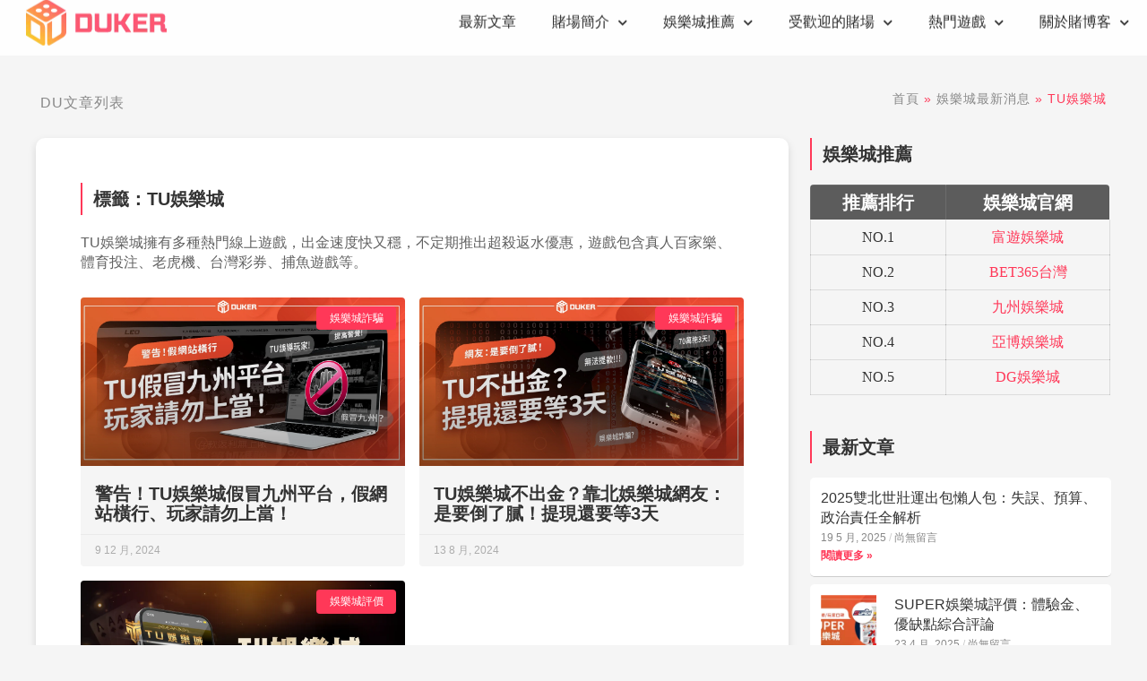

--- FILE ---
content_type: text/html; charset=UTF-8
request_url: https://duker.tw/tag/tu%E5%A8%9B%E6%A8%82%E5%9F%8E/
body_size: 35547
content:
<!DOCTYPE html>
<html lang="zh-TW" prefix="og: https://ogp.me/ns#">
<head>
<meta charset="UTF-8">
<meta name="viewport" content="width=device-width, initial-scale=1">
	<link rel="profile" href="https://gmpg.org/xfn/11"> 
		<style>img:is([sizes="auto" i], [sizes^="auto," i]) { contain-intrinsic-size: 3000px 1500px }</style>
	
<!-- Search Engine Optimization by Rank Math PRO - https://rankmath.com/ -->
<title>TU娛樂城-賭博客專業評價</title>
<meta name="description" content="TU娛樂城擁有多種熱門線上遊戲，出金速度快又穩，不定期推出超殺返水優惠，遊戲包含真人百家樂、體育投注、老虎機、台灣彩券、捕魚遊戲等。"/>
<meta name="robots" content="follow, index, max-snippet:-1, max-video-preview:-1, max-image-preview:large"/>
<link rel="canonical" href="https://duker.tw/tag/tu%e5%a8%9b%e6%a8%82%e5%9f%8e/" />
<link rel="next" href="https://duker.tw/tag/tu%e5%a8%9b%e6%a8%82%e5%9f%8e/page/2/" />
<meta property="og:locale" content="zh_TW" />
<meta property="og:type" content="article" />
<meta property="og:title" content="TU娛樂城-賭博客專業評價" />
<meta property="og:description" content="TU娛樂城擁有多種熱門線上遊戲，出金速度快又穩，不定期推出超殺返水優惠，遊戲包含真人百家樂、體育投注、老虎機、台灣彩券、捕魚遊戲等。" />
<meta property="og:url" content="https://duker.tw/tag/tu%e5%a8%9b%e6%a8%82%e5%9f%8e/" />
<meta property="og:site_name" content="DUKER 賭博客娛樂城推薦網" />
<meta name="twitter:card" content="summary_large_image" />
<meta name="twitter:title" content="TU娛樂城-賭博客專業評價" />
<meta name="twitter:description" content="TU娛樂城擁有多種熱門線上遊戲，出金速度快又穩，不定期推出超殺返水優惠，遊戲包含真人百家樂、體育投注、老虎機、台灣彩券、捕魚遊戲等。" />
<meta name="twitter:label1" content="文章" />
<meta name="twitter:data1" content="4" />
<script type="application/ld+json" class="rank-math-schema-pro">{"@context":"https://schema.org","@graph":[{"@type":"Person","@id":"https://duker.tw/#person","name":"\u8ced\u535a\u5ba2","image":{"@type":"ImageObject","@id":"https://duker.tw/#logo","url":"https://duker.tw/wp-content/uploads/2022/11/logo-150x51.webp","contentUrl":"https://duker.tw/wp-content/uploads/2022/11/logo-150x51.webp","caption":"DUKER \u8ced\u535a\u5ba2\u5a1b\u6a02\u57ce\u63a8\u85a6\u7db2","inLanguage":"zh-TW"}},{"@type":"WebSite","@id":"https://duker.tw/#website","url":"https://duker.tw","name":"DUKER \u8ced\u535a\u5ba2\u5a1b\u6a02\u57ce\u63a8\u85a6\u7db2","alternateName":"\u8ced\u535a\u5ba2\u5a1b\u6a02\u57ce\u63a8\u85a6","publisher":{"@id":"https://duker.tw/#person"},"inLanguage":"zh-TW"},{"@type":"BreadcrumbList","@id":"https://duker.tw/tag/tu%e5%a8%9b%e6%a8%82%e5%9f%8e/#breadcrumb","itemListElement":[{"@type":"ListItem","position":"1","item":{"@id":"https://duker.tw","name":"\u9996\u9801"}},{"@type":"ListItem","position":"2","item":{"@id":"https://duker.tw/post/","name":"\u5a1b\u6a02\u57ce\u6700\u65b0\u6d88\u606f"}},{"@type":"ListItem","position":"3","item":{"@id":"https://duker.tw/tag/tu%e5%a8%9b%e6%a8%82%e5%9f%8e/","name":"TU\u5a1b\u6a02\u57ce"}}]},{"@type":"CollectionPage","@id":"https://duker.tw/tag/tu%e5%a8%9b%e6%a8%82%e5%9f%8e/#webpage","url":"https://duker.tw/tag/tu%e5%a8%9b%e6%a8%82%e5%9f%8e/","name":"TU\u5a1b\u6a02\u57ce-\u8ced\u535a\u5ba2\u5c08\u696d\u8a55\u50f9","isPartOf":{"@id":"https://duker.tw/#website"},"inLanguage":"zh-TW","breadcrumb":{"@id":"https://duker.tw/tag/tu%e5%a8%9b%e6%a8%82%e5%9f%8e/#breadcrumb"}}]}</script>
<!-- /Rank Math WordPress SEO plugin -->

<script type="574e8a684b31f016e4dd03cc-text/javascript">
window._wpemojiSettings = {"baseUrl":"https:\/\/s.w.org\/images\/core\/emoji\/16.0.1\/72x72\/","ext":".png","svgUrl":"https:\/\/s.w.org\/images\/core\/emoji\/16.0.1\/svg\/","svgExt":".svg","source":{"concatemoji":"https:\/\/duker.tw\/wp-includes\/js\/wp-emoji-release.min.js?ver=6.8.3"}};
/*! This file is auto-generated */
!function(s,n){var o,i,e;function c(e){try{var t={supportTests:e,timestamp:(new Date).valueOf()};sessionStorage.setItem(o,JSON.stringify(t))}catch(e){}}function p(e,t,n){e.clearRect(0,0,e.canvas.width,e.canvas.height),e.fillText(t,0,0);var t=new Uint32Array(e.getImageData(0,0,e.canvas.width,e.canvas.height).data),a=(e.clearRect(0,0,e.canvas.width,e.canvas.height),e.fillText(n,0,0),new Uint32Array(e.getImageData(0,0,e.canvas.width,e.canvas.height).data));return t.every(function(e,t){return e===a[t]})}function u(e,t){e.clearRect(0,0,e.canvas.width,e.canvas.height),e.fillText(t,0,0);for(var n=e.getImageData(16,16,1,1),a=0;a<n.data.length;a++)if(0!==n.data[a])return!1;return!0}function f(e,t,n,a){switch(t){case"flag":return n(e,"\ud83c\udff3\ufe0f\u200d\u26a7\ufe0f","\ud83c\udff3\ufe0f\u200b\u26a7\ufe0f")?!1:!n(e,"\ud83c\udde8\ud83c\uddf6","\ud83c\udde8\u200b\ud83c\uddf6")&&!n(e,"\ud83c\udff4\udb40\udc67\udb40\udc62\udb40\udc65\udb40\udc6e\udb40\udc67\udb40\udc7f","\ud83c\udff4\u200b\udb40\udc67\u200b\udb40\udc62\u200b\udb40\udc65\u200b\udb40\udc6e\u200b\udb40\udc67\u200b\udb40\udc7f");case"emoji":return!a(e,"\ud83e\udedf")}return!1}function g(e,t,n,a){var r="undefined"!=typeof WorkerGlobalScope&&self instanceof WorkerGlobalScope?new OffscreenCanvas(300,150):s.createElement("canvas"),o=r.getContext("2d",{willReadFrequently:!0}),i=(o.textBaseline="top",o.font="600 32px Arial",{});return e.forEach(function(e){i[e]=t(o,e,n,a)}),i}function t(e){var t=s.createElement("script");t.src=e,t.defer=!0,s.head.appendChild(t)}"undefined"!=typeof Promise&&(o="wpEmojiSettingsSupports",i=["flag","emoji"],n.supports={everything:!0,everythingExceptFlag:!0},e=new Promise(function(e){s.addEventListener("DOMContentLoaded",e,{once:!0})}),new Promise(function(t){var n=function(){try{var e=JSON.parse(sessionStorage.getItem(o));if("object"==typeof e&&"number"==typeof e.timestamp&&(new Date).valueOf()<e.timestamp+604800&&"object"==typeof e.supportTests)return e.supportTests}catch(e){}return null}();if(!n){if("undefined"!=typeof Worker&&"undefined"!=typeof OffscreenCanvas&&"undefined"!=typeof URL&&URL.createObjectURL&&"undefined"!=typeof Blob)try{var e="postMessage("+g.toString()+"("+[JSON.stringify(i),f.toString(),p.toString(),u.toString()].join(",")+"));",a=new Blob([e],{type:"text/javascript"}),r=new Worker(URL.createObjectURL(a),{name:"wpTestEmojiSupports"});return void(r.onmessage=function(e){c(n=e.data),r.terminate(),t(n)})}catch(e){}c(n=g(i,f,p,u))}t(n)}).then(function(e){for(var t in e)n.supports[t]=e[t],n.supports.everything=n.supports.everything&&n.supports[t],"flag"!==t&&(n.supports.everythingExceptFlag=n.supports.everythingExceptFlag&&n.supports[t]);n.supports.everythingExceptFlag=n.supports.everythingExceptFlag&&!n.supports.flag,n.DOMReady=!1,n.readyCallback=function(){n.DOMReady=!0}}).then(function(){return e}).then(function(){var e;n.supports.everything||(n.readyCallback(),(e=n.source||{}).concatemoji?t(e.concatemoji):e.wpemoji&&e.twemoji&&(t(e.twemoji),t(e.wpemoji)))}))}((window,document),window._wpemojiSettings);
</script>
<link rel='stylesheet' id='astra-theme-css-css' href='https://duker.tw/wp-content/themes/astra/assets/css/minified/main.min.css?ver=4.12.1' media='all' />
<link rel='stylesheet' id='astra-theme-dynamic-css' href='https://duker.tw/wp-content/uploads/astra/astra-theme-dynamic-css-tag-412.css?ver=1768918667' media='all' />
<style id='wp-emoji-styles-inline-css'>

	img.wp-smiley, img.emoji {
		display: inline !important;
		border: none !important;
		box-shadow: none !important;
		height: 1em !important;
		width: 1em !important;
		margin: 0 0.07em !important;
		vertical-align: -0.1em !important;
		background: none !important;
		padding: 0 !important;
	}
</style>
<link rel='stylesheet' id='wp-block-library-css' href='https://duker.tw/wp-includes/css/dist/block-library/style.min.css?ver=6.8.3' media='all' />
<link rel='stylesheet' id='sass-basis-core-css' href='https://duker.tw/wp-content/plugins/snow-monkey-editor/dist/css/fallback.css?ver=1764723588' media='all' />
<link rel='stylesheet' id='snow-monkey-editor-css' href='https://duker.tw/wp-content/plugins/snow-monkey-editor/dist/css/app.css?ver=1764723588' media='all' />
<link rel='stylesheet' id='snow-monkey-editor@front-css' href='https://duker.tw/wp-content/plugins/snow-monkey-editor/dist/css/front.css?ver=1764723588' media='all' />
<style id='global-styles-inline-css'>
:root{--wp--preset--aspect-ratio--square: 1;--wp--preset--aspect-ratio--4-3: 4/3;--wp--preset--aspect-ratio--3-4: 3/4;--wp--preset--aspect-ratio--3-2: 3/2;--wp--preset--aspect-ratio--2-3: 2/3;--wp--preset--aspect-ratio--16-9: 16/9;--wp--preset--aspect-ratio--9-16: 9/16;--wp--preset--color--black: #000000;--wp--preset--color--cyan-bluish-gray: #abb8c3;--wp--preset--color--white: #ffffff;--wp--preset--color--pale-pink: #f78da7;--wp--preset--color--vivid-red: #cf2e2e;--wp--preset--color--luminous-vivid-orange: #ff6900;--wp--preset--color--luminous-vivid-amber: #fcb900;--wp--preset--color--light-green-cyan: #7bdcb5;--wp--preset--color--vivid-green-cyan: #00d084;--wp--preset--color--pale-cyan-blue: #8ed1fc;--wp--preset--color--vivid-cyan-blue: #0693e3;--wp--preset--color--vivid-purple: #9b51e0;--wp--preset--color--ast-global-color-0: var(--ast-global-color-0);--wp--preset--color--ast-global-color-1: var(--ast-global-color-1);--wp--preset--color--ast-global-color-2: var(--ast-global-color-2);--wp--preset--color--ast-global-color-3: var(--ast-global-color-3);--wp--preset--color--ast-global-color-4: var(--ast-global-color-4);--wp--preset--color--ast-global-color-5: var(--ast-global-color-5);--wp--preset--color--ast-global-color-6: var(--ast-global-color-6);--wp--preset--color--ast-global-color-7: var(--ast-global-color-7);--wp--preset--color--ast-global-color-8: var(--ast-global-color-8);--wp--preset--gradient--vivid-cyan-blue-to-vivid-purple: linear-gradient(135deg,rgba(6,147,227,1) 0%,rgb(155,81,224) 100%);--wp--preset--gradient--light-green-cyan-to-vivid-green-cyan: linear-gradient(135deg,rgb(122,220,180) 0%,rgb(0,208,130) 100%);--wp--preset--gradient--luminous-vivid-amber-to-luminous-vivid-orange: linear-gradient(135deg,rgba(252,185,0,1) 0%,rgba(255,105,0,1) 100%);--wp--preset--gradient--luminous-vivid-orange-to-vivid-red: linear-gradient(135deg,rgba(255,105,0,1) 0%,rgb(207,46,46) 100%);--wp--preset--gradient--very-light-gray-to-cyan-bluish-gray: linear-gradient(135deg,rgb(238,238,238) 0%,rgb(169,184,195) 100%);--wp--preset--gradient--cool-to-warm-spectrum: linear-gradient(135deg,rgb(74,234,220) 0%,rgb(151,120,209) 20%,rgb(207,42,186) 40%,rgb(238,44,130) 60%,rgb(251,105,98) 80%,rgb(254,248,76) 100%);--wp--preset--gradient--blush-light-purple: linear-gradient(135deg,rgb(255,206,236) 0%,rgb(152,150,240) 100%);--wp--preset--gradient--blush-bordeaux: linear-gradient(135deg,rgb(254,205,165) 0%,rgb(254,45,45) 50%,rgb(107,0,62) 100%);--wp--preset--gradient--luminous-dusk: linear-gradient(135deg,rgb(255,203,112) 0%,rgb(199,81,192) 50%,rgb(65,88,208) 100%);--wp--preset--gradient--pale-ocean: linear-gradient(135deg,rgb(255,245,203) 0%,rgb(182,227,212) 50%,rgb(51,167,181) 100%);--wp--preset--gradient--electric-grass: linear-gradient(135deg,rgb(202,248,128) 0%,rgb(113,206,126) 100%);--wp--preset--gradient--midnight: linear-gradient(135deg,rgb(2,3,129) 0%,rgb(40,116,252) 100%);--wp--preset--font-size--small: 13px;--wp--preset--font-size--medium: 20px;--wp--preset--font-size--large: 36px;--wp--preset--font-size--x-large: 42px;--wp--preset--spacing--20: 0.44rem;--wp--preset--spacing--30: 0.67rem;--wp--preset--spacing--40: 1rem;--wp--preset--spacing--50: 1.5rem;--wp--preset--spacing--60: 2.25rem;--wp--preset--spacing--70: 3.38rem;--wp--preset--spacing--80: 5.06rem;--wp--preset--shadow--natural: 6px 6px 9px rgba(0, 0, 0, 0.2);--wp--preset--shadow--deep: 12px 12px 50px rgba(0, 0, 0, 0.4);--wp--preset--shadow--sharp: 6px 6px 0px rgba(0, 0, 0, 0.2);--wp--preset--shadow--outlined: 6px 6px 0px -3px rgba(255, 255, 255, 1), 6px 6px rgba(0, 0, 0, 1);--wp--preset--shadow--crisp: 6px 6px 0px rgba(0, 0, 0, 1);}:root { --wp--style--global--content-size: var(--wp--custom--ast-content-width-size);--wp--style--global--wide-size: var(--wp--custom--ast-wide-width-size); }:where(body) { margin: 0; }.wp-site-blocks > .alignleft { float: left; margin-right: 2em; }.wp-site-blocks > .alignright { float: right; margin-left: 2em; }.wp-site-blocks > .aligncenter { justify-content: center; margin-left: auto; margin-right: auto; }:where(.wp-site-blocks) > * { margin-block-start: 24px; margin-block-end: 0; }:where(.wp-site-blocks) > :first-child { margin-block-start: 0; }:where(.wp-site-blocks) > :last-child { margin-block-end: 0; }:root { --wp--style--block-gap: 24px; }:root :where(.is-layout-flow) > :first-child{margin-block-start: 0;}:root :where(.is-layout-flow) > :last-child{margin-block-end: 0;}:root :where(.is-layout-flow) > *{margin-block-start: 24px;margin-block-end: 0;}:root :where(.is-layout-constrained) > :first-child{margin-block-start: 0;}:root :where(.is-layout-constrained) > :last-child{margin-block-end: 0;}:root :where(.is-layout-constrained) > *{margin-block-start: 24px;margin-block-end: 0;}:root :where(.is-layout-flex){gap: 24px;}:root :where(.is-layout-grid){gap: 24px;}.is-layout-flow > .alignleft{float: left;margin-inline-start: 0;margin-inline-end: 2em;}.is-layout-flow > .alignright{float: right;margin-inline-start: 2em;margin-inline-end: 0;}.is-layout-flow > .aligncenter{margin-left: auto !important;margin-right: auto !important;}.is-layout-constrained > .alignleft{float: left;margin-inline-start: 0;margin-inline-end: 2em;}.is-layout-constrained > .alignright{float: right;margin-inline-start: 2em;margin-inline-end: 0;}.is-layout-constrained > .aligncenter{margin-left: auto !important;margin-right: auto !important;}.is-layout-constrained > :where(:not(.alignleft):not(.alignright):not(.alignfull)){max-width: var(--wp--style--global--content-size);margin-left: auto !important;margin-right: auto !important;}.is-layout-constrained > .alignwide{max-width: var(--wp--style--global--wide-size);}body .is-layout-flex{display: flex;}.is-layout-flex{flex-wrap: wrap;align-items: center;}.is-layout-flex > :is(*, div){margin: 0;}body .is-layout-grid{display: grid;}.is-layout-grid > :is(*, div){margin: 0;}body{padding-top: 0px;padding-right: 0px;padding-bottom: 0px;padding-left: 0px;}a:where(:not(.wp-element-button)){text-decoration: none;}:root :where(.wp-element-button, .wp-block-button__link){background-color: #32373c;border-width: 0;color: #fff;font-family: inherit;font-size: inherit;line-height: inherit;padding: calc(0.667em + 2px) calc(1.333em + 2px);text-decoration: none;}.has-black-color{color: var(--wp--preset--color--black) !important;}.has-cyan-bluish-gray-color{color: var(--wp--preset--color--cyan-bluish-gray) !important;}.has-white-color{color: var(--wp--preset--color--white) !important;}.has-pale-pink-color{color: var(--wp--preset--color--pale-pink) !important;}.has-vivid-red-color{color: var(--wp--preset--color--vivid-red) !important;}.has-luminous-vivid-orange-color{color: var(--wp--preset--color--luminous-vivid-orange) !important;}.has-luminous-vivid-amber-color{color: var(--wp--preset--color--luminous-vivid-amber) !important;}.has-light-green-cyan-color{color: var(--wp--preset--color--light-green-cyan) !important;}.has-vivid-green-cyan-color{color: var(--wp--preset--color--vivid-green-cyan) !important;}.has-pale-cyan-blue-color{color: var(--wp--preset--color--pale-cyan-blue) !important;}.has-vivid-cyan-blue-color{color: var(--wp--preset--color--vivid-cyan-blue) !important;}.has-vivid-purple-color{color: var(--wp--preset--color--vivid-purple) !important;}.has-ast-global-color-0-color{color: var(--wp--preset--color--ast-global-color-0) !important;}.has-ast-global-color-1-color{color: var(--wp--preset--color--ast-global-color-1) !important;}.has-ast-global-color-2-color{color: var(--wp--preset--color--ast-global-color-2) !important;}.has-ast-global-color-3-color{color: var(--wp--preset--color--ast-global-color-3) !important;}.has-ast-global-color-4-color{color: var(--wp--preset--color--ast-global-color-4) !important;}.has-ast-global-color-5-color{color: var(--wp--preset--color--ast-global-color-5) !important;}.has-ast-global-color-6-color{color: var(--wp--preset--color--ast-global-color-6) !important;}.has-ast-global-color-7-color{color: var(--wp--preset--color--ast-global-color-7) !important;}.has-ast-global-color-8-color{color: var(--wp--preset--color--ast-global-color-8) !important;}.has-black-background-color{background-color: var(--wp--preset--color--black) !important;}.has-cyan-bluish-gray-background-color{background-color: var(--wp--preset--color--cyan-bluish-gray) !important;}.has-white-background-color{background-color: var(--wp--preset--color--white) !important;}.has-pale-pink-background-color{background-color: var(--wp--preset--color--pale-pink) !important;}.has-vivid-red-background-color{background-color: var(--wp--preset--color--vivid-red) !important;}.has-luminous-vivid-orange-background-color{background-color: var(--wp--preset--color--luminous-vivid-orange) !important;}.has-luminous-vivid-amber-background-color{background-color: var(--wp--preset--color--luminous-vivid-amber) !important;}.has-light-green-cyan-background-color{background-color: var(--wp--preset--color--light-green-cyan) !important;}.has-vivid-green-cyan-background-color{background-color: var(--wp--preset--color--vivid-green-cyan) !important;}.has-pale-cyan-blue-background-color{background-color: var(--wp--preset--color--pale-cyan-blue) !important;}.has-vivid-cyan-blue-background-color{background-color: var(--wp--preset--color--vivid-cyan-blue) !important;}.has-vivid-purple-background-color{background-color: var(--wp--preset--color--vivid-purple) !important;}.has-ast-global-color-0-background-color{background-color: var(--wp--preset--color--ast-global-color-0) !important;}.has-ast-global-color-1-background-color{background-color: var(--wp--preset--color--ast-global-color-1) !important;}.has-ast-global-color-2-background-color{background-color: var(--wp--preset--color--ast-global-color-2) !important;}.has-ast-global-color-3-background-color{background-color: var(--wp--preset--color--ast-global-color-3) !important;}.has-ast-global-color-4-background-color{background-color: var(--wp--preset--color--ast-global-color-4) !important;}.has-ast-global-color-5-background-color{background-color: var(--wp--preset--color--ast-global-color-5) !important;}.has-ast-global-color-6-background-color{background-color: var(--wp--preset--color--ast-global-color-6) !important;}.has-ast-global-color-7-background-color{background-color: var(--wp--preset--color--ast-global-color-7) !important;}.has-ast-global-color-8-background-color{background-color: var(--wp--preset--color--ast-global-color-8) !important;}.has-black-border-color{border-color: var(--wp--preset--color--black) !important;}.has-cyan-bluish-gray-border-color{border-color: var(--wp--preset--color--cyan-bluish-gray) !important;}.has-white-border-color{border-color: var(--wp--preset--color--white) !important;}.has-pale-pink-border-color{border-color: var(--wp--preset--color--pale-pink) !important;}.has-vivid-red-border-color{border-color: var(--wp--preset--color--vivid-red) !important;}.has-luminous-vivid-orange-border-color{border-color: var(--wp--preset--color--luminous-vivid-orange) !important;}.has-luminous-vivid-amber-border-color{border-color: var(--wp--preset--color--luminous-vivid-amber) !important;}.has-light-green-cyan-border-color{border-color: var(--wp--preset--color--light-green-cyan) !important;}.has-vivid-green-cyan-border-color{border-color: var(--wp--preset--color--vivid-green-cyan) !important;}.has-pale-cyan-blue-border-color{border-color: var(--wp--preset--color--pale-cyan-blue) !important;}.has-vivid-cyan-blue-border-color{border-color: var(--wp--preset--color--vivid-cyan-blue) !important;}.has-vivid-purple-border-color{border-color: var(--wp--preset--color--vivid-purple) !important;}.has-ast-global-color-0-border-color{border-color: var(--wp--preset--color--ast-global-color-0) !important;}.has-ast-global-color-1-border-color{border-color: var(--wp--preset--color--ast-global-color-1) !important;}.has-ast-global-color-2-border-color{border-color: var(--wp--preset--color--ast-global-color-2) !important;}.has-ast-global-color-3-border-color{border-color: var(--wp--preset--color--ast-global-color-3) !important;}.has-ast-global-color-4-border-color{border-color: var(--wp--preset--color--ast-global-color-4) !important;}.has-ast-global-color-5-border-color{border-color: var(--wp--preset--color--ast-global-color-5) !important;}.has-ast-global-color-6-border-color{border-color: var(--wp--preset--color--ast-global-color-6) !important;}.has-ast-global-color-7-border-color{border-color: var(--wp--preset--color--ast-global-color-7) !important;}.has-ast-global-color-8-border-color{border-color: var(--wp--preset--color--ast-global-color-8) !important;}.has-vivid-cyan-blue-to-vivid-purple-gradient-background{background: var(--wp--preset--gradient--vivid-cyan-blue-to-vivid-purple) !important;}.has-light-green-cyan-to-vivid-green-cyan-gradient-background{background: var(--wp--preset--gradient--light-green-cyan-to-vivid-green-cyan) !important;}.has-luminous-vivid-amber-to-luminous-vivid-orange-gradient-background{background: var(--wp--preset--gradient--luminous-vivid-amber-to-luminous-vivid-orange) !important;}.has-luminous-vivid-orange-to-vivid-red-gradient-background{background: var(--wp--preset--gradient--luminous-vivid-orange-to-vivid-red) !important;}.has-very-light-gray-to-cyan-bluish-gray-gradient-background{background: var(--wp--preset--gradient--very-light-gray-to-cyan-bluish-gray) !important;}.has-cool-to-warm-spectrum-gradient-background{background: var(--wp--preset--gradient--cool-to-warm-spectrum) !important;}.has-blush-light-purple-gradient-background{background: var(--wp--preset--gradient--blush-light-purple) !important;}.has-blush-bordeaux-gradient-background{background: var(--wp--preset--gradient--blush-bordeaux) !important;}.has-luminous-dusk-gradient-background{background: var(--wp--preset--gradient--luminous-dusk) !important;}.has-pale-ocean-gradient-background{background: var(--wp--preset--gradient--pale-ocean) !important;}.has-electric-grass-gradient-background{background: var(--wp--preset--gradient--electric-grass) !important;}.has-midnight-gradient-background{background: var(--wp--preset--gradient--midnight) !important;}.has-small-font-size{font-size: var(--wp--preset--font-size--small) !important;}.has-medium-font-size{font-size: var(--wp--preset--font-size--medium) !important;}.has-large-font-size{font-size: var(--wp--preset--font-size--large) !important;}.has-x-large-font-size{font-size: var(--wp--preset--font-size--x-large) !important;}
:root :where(.wp-block-pullquote){font-size: 1.5em;line-height: 1.6;}
</style>
<link rel='stylesheet' id='ez-toc-css' href='https://duker.tw/wp-content/plugins/easy-table-of-contents/assets/css/screen.min.css?ver=2.0.80' media='all' />
<style id='ez-toc-inline-css'>
div#ez-toc-container .ez-toc-title {font-size: 150%;}div#ez-toc-container .ez-toc-title {font-weight: 500;}div#ez-toc-container ul li , div#ez-toc-container ul li a {font-size: 110%;}div#ez-toc-container ul li , div#ez-toc-container ul li a {font-weight: 500;}div#ez-toc-container nav ul ul li {font-size: 90%;}div#ez-toc-container {width: 66%;}.ez-toc-box-title {font-weight: bold; margin-bottom: 10px; text-align: center; text-transform: uppercase; letter-spacing: 1px; color: #666; padding-bottom: 5px;position:absolute;top:-4%;left:5%;background-color: inherit;transition: top 0.3s ease;}.ez-toc-box-title.toc-closed {top:-25%;}
.ez-toc-container-direction {direction: ltr;}.ez-toc-counter ul{counter-reset: item ;}.ez-toc-counter nav ul li a::before {content: counters(item, '.', decimal) '. ';display: inline-block;counter-increment: item;flex-grow: 0;flex-shrink: 0;margin-right: .2em; float: left; }.ez-toc-widget-direction {direction: ltr;}.ez-toc-widget-container ul{counter-reset: item ;}.ez-toc-widget-container nav ul li a::before {content: counters(item, '.', decimal) '. ';display: inline-block;counter-increment: item;flex-grow: 0;flex-shrink: 0;margin-right: .2em; float: left; }
</style>
<link rel='stylesheet' id='snow-monkey-editor@view-css' href='https://duker.tw/wp-content/plugins/snow-monkey-editor/dist/css/view.css?ver=1764723588' media='all' />
<link rel='stylesheet' id='astra-addon-css-css' href='https://duker.tw/wp-content/uploads/astra-addon/astra-addon-6979f9e3a93280-28264703.css?ver=4.12.0' media='all' />
<link rel='stylesheet' id='elementor-frontend-css' href='https://duker.tw/wp-content/plugins/elementor/assets/css/frontend.min.css?ver=3.31.3' media='all' />
<style id='elementor-frontend-inline-css'>
@-webkit-keyframes ha_fadeIn{0%{opacity:0}to{opacity:1}}@keyframes ha_fadeIn{0%{opacity:0}to{opacity:1}}@-webkit-keyframes ha_zoomIn{0%{opacity:0;-webkit-transform:scale3d(.3,.3,.3);transform:scale3d(.3,.3,.3)}50%{opacity:1}}@keyframes ha_zoomIn{0%{opacity:0;-webkit-transform:scale3d(.3,.3,.3);transform:scale3d(.3,.3,.3)}50%{opacity:1}}@-webkit-keyframes ha_rollIn{0%{opacity:0;-webkit-transform:translate3d(-100%,0,0) rotate3d(0,0,1,-120deg);transform:translate3d(-100%,0,0) rotate3d(0,0,1,-120deg)}to{opacity:1}}@keyframes ha_rollIn{0%{opacity:0;-webkit-transform:translate3d(-100%,0,0) rotate3d(0,0,1,-120deg);transform:translate3d(-100%,0,0) rotate3d(0,0,1,-120deg)}to{opacity:1}}@-webkit-keyframes ha_bounce{0%,20%,53%,to{-webkit-animation-timing-function:cubic-bezier(.215,.61,.355,1);animation-timing-function:cubic-bezier(.215,.61,.355,1)}40%,43%{-webkit-transform:translate3d(0,-30px,0) scaleY(1.1);transform:translate3d(0,-30px,0) scaleY(1.1);-webkit-animation-timing-function:cubic-bezier(.755,.05,.855,.06);animation-timing-function:cubic-bezier(.755,.05,.855,.06)}70%{-webkit-transform:translate3d(0,-15px,0) scaleY(1.05);transform:translate3d(0,-15px,0) scaleY(1.05);-webkit-animation-timing-function:cubic-bezier(.755,.05,.855,.06);animation-timing-function:cubic-bezier(.755,.05,.855,.06)}80%{-webkit-transition-timing-function:cubic-bezier(.215,.61,.355,1);transition-timing-function:cubic-bezier(.215,.61,.355,1);-webkit-transform:translate3d(0,0,0) scaleY(.95);transform:translate3d(0,0,0) scaleY(.95)}90%{-webkit-transform:translate3d(0,-4px,0) scaleY(1.02);transform:translate3d(0,-4px,0) scaleY(1.02)}}@keyframes ha_bounce{0%,20%,53%,to{-webkit-animation-timing-function:cubic-bezier(.215,.61,.355,1);animation-timing-function:cubic-bezier(.215,.61,.355,1)}40%,43%{-webkit-transform:translate3d(0,-30px,0) scaleY(1.1);transform:translate3d(0,-30px,0) scaleY(1.1);-webkit-animation-timing-function:cubic-bezier(.755,.05,.855,.06);animation-timing-function:cubic-bezier(.755,.05,.855,.06)}70%{-webkit-transform:translate3d(0,-15px,0) scaleY(1.05);transform:translate3d(0,-15px,0) scaleY(1.05);-webkit-animation-timing-function:cubic-bezier(.755,.05,.855,.06);animation-timing-function:cubic-bezier(.755,.05,.855,.06)}80%{-webkit-transition-timing-function:cubic-bezier(.215,.61,.355,1);transition-timing-function:cubic-bezier(.215,.61,.355,1);-webkit-transform:translate3d(0,0,0) scaleY(.95);transform:translate3d(0,0,0) scaleY(.95)}90%{-webkit-transform:translate3d(0,-4px,0) scaleY(1.02);transform:translate3d(0,-4px,0) scaleY(1.02)}}@-webkit-keyframes ha_bounceIn{0%,20%,40%,60%,80%,to{-webkit-animation-timing-function:cubic-bezier(.215,.61,.355,1);animation-timing-function:cubic-bezier(.215,.61,.355,1)}0%{opacity:0;-webkit-transform:scale3d(.3,.3,.3);transform:scale3d(.3,.3,.3)}20%{-webkit-transform:scale3d(1.1,1.1,1.1);transform:scale3d(1.1,1.1,1.1)}40%{-webkit-transform:scale3d(.9,.9,.9);transform:scale3d(.9,.9,.9)}60%{opacity:1;-webkit-transform:scale3d(1.03,1.03,1.03);transform:scale3d(1.03,1.03,1.03)}80%{-webkit-transform:scale3d(.97,.97,.97);transform:scale3d(.97,.97,.97)}to{opacity:1}}@keyframes ha_bounceIn{0%,20%,40%,60%,80%,to{-webkit-animation-timing-function:cubic-bezier(.215,.61,.355,1);animation-timing-function:cubic-bezier(.215,.61,.355,1)}0%{opacity:0;-webkit-transform:scale3d(.3,.3,.3);transform:scale3d(.3,.3,.3)}20%{-webkit-transform:scale3d(1.1,1.1,1.1);transform:scale3d(1.1,1.1,1.1)}40%{-webkit-transform:scale3d(.9,.9,.9);transform:scale3d(.9,.9,.9)}60%{opacity:1;-webkit-transform:scale3d(1.03,1.03,1.03);transform:scale3d(1.03,1.03,1.03)}80%{-webkit-transform:scale3d(.97,.97,.97);transform:scale3d(.97,.97,.97)}to{opacity:1}}@-webkit-keyframes ha_flipInX{0%{opacity:0;-webkit-transform:perspective(400px) rotate3d(1,0,0,90deg);transform:perspective(400px) rotate3d(1,0,0,90deg);-webkit-animation-timing-function:ease-in;animation-timing-function:ease-in}40%{-webkit-transform:perspective(400px) rotate3d(1,0,0,-20deg);transform:perspective(400px) rotate3d(1,0,0,-20deg);-webkit-animation-timing-function:ease-in;animation-timing-function:ease-in}60%{opacity:1;-webkit-transform:perspective(400px) rotate3d(1,0,0,10deg);transform:perspective(400px) rotate3d(1,0,0,10deg)}80%{-webkit-transform:perspective(400px) rotate3d(1,0,0,-5deg);transform:perspective(400px) rotate3d(1,0,0,-5deg)}}@keyframes ha_flipInX{0%{opacity:0;-webkit-transform:perspective(400px) rotate3d(1,0,0,90deg);transform:perspective(400px) rotate3d(1,0,0,90deg);-webkit-animation-timing-function:ease-in;animation-timing-function:ease-in}40%{-webkit-transform:perspective(400px) rotate3d(1,0,0,-20deg);transform:perspective(400px) rotate3d(1,0,0,-20deg);-webkit-animation-timing-function:ease-in;animation-timing-function:ease-in}60%{opacity:1;-webkit-transform:perspective(400px) rotate3d(1,0,0,10deg);transform:perspective(400px) rotate3d(1,0,0,10deg)}80%{-webkit-transform:perspective(400px) rotate3d(1,0,0,-5deg);transform:perspective(400px) rotate3d(1,0,0,-5deg)}}@-webkit-keyframes ha_flipInY{0%{opacity:0;-webkit-transform:perspective(400px) rotate3d(0,1,0,90deg);transform:perspective(400px) rotate3d(0,1,0,90deg);-webkit-animation-timing-function:ease-in;animation-timing-function:ease-in}40%{-webkit-transform:perspective(400px) rotate3d(0,1,0,-20deg);transform:perspective(400px) rotate3d(0,1,0,-20deg);-webkit-animation-timing-function:ease-in;animation-timing-function:ease-in}60%{opacity:1;-webkit-transform:perspective(400px) rotate3d(0,1,0,10deg);transform:perspective(400px) rotate3d(0,1,0,10deg)}80%{-webkit-transform:perspective(400px) rotate3d(0,1,0,-5deg);transform:perspective(400px) rotate3d(0,1,0,-5deg)}}@keyframes ha_flipInY{0%{opacity:0;-webkit-transform:perspective(400px) rotate3d(0,1,0,90deg);transform:perspective(400px) rotate3d(0,1,0,90deg);-webkit-animation-timing-function:ease-in;animation-timing-function:ease-in}40%{-webkit-transform:perspective(400px) rotate3d(0,1,0,-20deg);transform:perspective(400px) rotate3d(0,1,0,-20deg);-webkit-animation-timing-function:ease-in;animation-timing-function:ease-in}60%{opacity:1;-webkit-transform:perspective(400px) rotate3d(0,1,0,10deg);transform:perspective(400px) rotate3d(0,1,0,10deg)}80%{-webkit-transform:perspective(400px) rotate3d(0,1,0,-5deg);transform:perspective(400px) rotate3d(0,1,0,-5deg)}}@-webkit-keyframes ha_swing{20%{-webkit-transform:rotate3d(0,0,1,15deg);transform:rotate3d(0,0,1,15deg)}40%{-webkit-transform:rotate3d(0,0,1,-10deg);transform:rotate3d(0,0,1,-10deg)}60%{-webkit-transform:rotate3d(0,0,1,5deg);transform:rotate3d(0,0,1,5deg)}80%{-webkit-transform:rotate3d(0,0,1,-5deg);transform:rotate3d(0,0,1,-5deg)}}@keyframes ha_swing{20%{-webkit-transform:rotate3d(0,0,1,15deg);transform:rotate3d(0,0,1,15deg)}40%{-webkit-transform:rotate3d(0,0,1,-10deg);transform:rotate3d(0,0,1,-10deg)}60%{-webkit-transform:rotate3d(0,0,1,5deg);transform:rotate3d(0,0,1,5deg)}80%{-webkit-transform:rotate3d(0,0,1,-5deg);transform:rotate3d(0,0,1,-5deg)}}@-webkit-keyframes ha_slideInDown{0%{visibility:visible;-webkit-transform:translate3d(0,-100%,0);transform:translate3d(0,-100%,0)}}@keyframes ha_slideInDown{0%{visibility:visible;-webkit-transform:translate3d(0,-100%,0);transform:translate3d(0,-100%,0)}}@-webkit-keyframes ha_slideInUp{0%{visibility:visible;-webkit-transform:translate3d(0,100%,0);transform:translate3d(0,100%,0)}}@keyframes ha_slideInUp{0%{visibility:visible;-webkit-transform:translate3d(0,100%,0);transform:translate3d(0,100%,0)}}@-webkit-keyframes ha_slideInLeft{0%{visibility:visible;-webkit-transform:translate3d(-100%,0,0);transform:translate3d(-100%,0,0)}}@keyframes ha_slideInLeft{0%{visibility:visible;-webkit-transform:translate3d(-100%,0,0);transform:translate3d(-100%,0,0)}}@-webkit-keyframes ha_slideInRight{0%{visibility:visible;-webkit-transform:translate3d(100%,0,0);transform:translate3d(100%,0,0)}}@keyframes ha_slideInRight{0%{visibility:visible;-webkit-transform:translate3d(100%,0,0);transform:translate3d(100%,0,0)}}.ha_fadeIn{-webkit-animation-name:ha_fadeIn;animation-name:ha_fadeIn}.ha_zoomIn{-webkit-animation-name:ha_zoomIn;animation-name:ha_zoomIn}.ha_rollIn{-webkit-animation-name:ha_rollIn;animation-name:ha_rollIn}.ha_bounce{-webkit-transform-origin:center bottom;-ms-transform-origin:center bottom;transform-origin:center bottom;-webkit-animation-name:ha_bounce;animation-name:ha_bounce}.ha_bounceIn{-webkit-animation-name:ha_bounceIn;animation-name:ha_bounceIn;-webkit-animation-duration:.75s;-webkit-animation-duration:calc(var(--animate-duration)*.75);animation-duration:.75s;animation-duration:calc(var(--animate-duration)*.75)}.ha_flipInX,.ha_flipInY{-webkit-animation-name:ha_flipInX;animation-name:ha_flipInX;-webkit-backface-visibility:visible!important;backface-visibility:visible!important}.ha_flipInY{-webkit-animation-name:ha_flipInY;animation-name:ha_flipInY}.ha_swing{-webkit-transform-origin:top center;-ms-transform-origin:top center;transform-origin:top center;-webkit-animation-name:ha_swing;animation-name:ha_swing}.ha_slideInDown{-webkit-animation-name:ha_slideInDown;animation-name:ha_slideInDown}.ha_slideInUp{-webkit-animation-name:ha_slideInUp;animation-name:ha_slideInUp}.ha_slideInLeft{-webkit-animation-name:ha_slideInLeft;animation-name:ha_slideInLeft}.ha_slideInRight{-webkit-animation-name:ha_slideInRight;animation-name:ha_slideInRight}.ha-css-transform-yes{-webkit-transition-duration:var(--ha-tfx-transition-duration, .2s);transition-duration:var(--ha-tfx-transition-duration, .2s);-webkit-transition-property:-webkit-transform;transition-property:transform;transition-property:transform,-webkit-transform;-webkit-transform:translate(var(--ha-tfx-translate-x, 0),var(--ha-tfx-translate-y, 0)) scale(var(--ha-tfx-scale-x, 1),var(--ha-tfx-scale-y, 1)) skew(var(--ha-tfx-skew-x, 0),var(--ha-tfx-skew-y, 0)) rotateX(var(--ha-tfx-rotate-x, 0)) rotateY(var(--ha-tfx-rotate-y, 0)) rotateZ(var(--ha-tfx-rotate-z, 0));transform:translate(var(--ha-tfx-translate-x, 0),var(--ha-tfx-translate-y, 0)) scale(var(--ha-tfx-scale-x, 1),var(--ha-tfx-scale-y, 1)) skew(var(--ha-tfx-skew-x, 0),var(--ha-tfx-skew-y, 0)) rotateX(var(--ha-tfx-rotate-x, 0)) rotateY(var(--ha-tfx-rotate-y, 0)) rotateZ(var(--ha-tfx-rotate-z, 0))}.ha-css-transform-yes:hover{-webkit-transform:translate(var(--ha-tfx-translate-x-hover, var(--ha-tfx-translate-x, 0)),var(--ha-tfx-translate-y-hover, var(--ha-tfx-translate-y, 0))) scale(var(--ha-tfx-scale-x-hover, var(--ha-tfx-scale-x, 1)),var(--ha-tfx-scale-y-hover, var(--ha-tfx-scale-y, 1))) skew(var(--ha-tfx-skew-x-hover, var(--ha-tfx-skew-x, 0)),var(--ha-tfx-skew-y-hover, var(--ha-tfx-skew-y, 0))) rotateX(var(--ha-tfx-rotate-x-hover, var(--ha-tfx-rotate-x, 0))) rotateY(var(--ha-tfx-rotate-y-hover, var(--ha-tfx-rotate-y, 0))) rotateZ(var(--ha-tfx-rotate-z-hover, var(--ha-tfx-rotate-z, 0)));transform:translate(var(--ha-tfx-translate-x-hover, var(--ha-tfx-translate-x, 0)),var(--ha-tfx-translate-y-hover, var(--ha-tfx-translate-y, 0))) scale(var(--ha-tfx-scale-x-hover, var(--ha-tfx-scale-x, 1)),var(--ha-tfx-scale-y-hover, var(--ha-tfx-scale-y, 1))) skew(var(--ha-tfx-skew-x-hover, var(--ha-tfx-skew-x, 0)),var(--ha-tfx-skew-y-hover, var(--ha-tfx-skew-y, 0))) rotateX(var(--ha-tfx-rotate-x-hover, var(--ha-tfx-rotate-x, 0))) rotateY(var(--ha-tfx-rotate-y-hover, var(--ha-tfx-rotate-y, 0))) rotateZ(var(--ha-tfx-rotate-z-hover, var(--ha-tfx-rotate-z, 0)))}.happy-addon>.elementor-widget-container{word-wrap:break-word;overflow-wrap:break-word}.happy-addon>.elementor-widget-container,.happy-addon>.elementor-widget-container *{-webkit-box-sizing:border-box;box-sizing:border-box}.happy-addon:not(:has(.elementor-widget-container)),.happy-addon:not(:has(.elementor-widget-container)) *{-webkit-box-sizing:border-box;box-sizing:border-box;word-wrap:break-word;overflow-wrap:break-word}.happy-addon p:empty{display:none}.happy-addon .elementor-inline-editing{min-height:auto!important}.happy-addon-pro img{max-width:100%;height:auto;-o-object-fit:cover;object-fit:cover}.ha-screen-reader-text{position:absolute;overflow:hidden;clip:rect(1px,1px,1px,1px);margin:-1px;padding:0;width:1px;height:1px;border:0;word-wrap:normal!important;-webkit-clip-path:inset(50%);clip-path:inset(50%)}.ha-has-bg-overlay>.elementor-widget-container{position:relative;z-index:1}.ha-has-bg-overlay>.elementor-widget-container:before{position:absolute;top:0;left:0;z-index:-1;width:100%;height:100%;content:""}.ha-has-bg-overlay:not(:has(.elementor-widget-container)){position:relative;z-index:1}.ha-has-bg-overlay:not(:has(.elementor-widget-container)):before{position:absolute;top:0;left:0;z-index:-1;width:100%;height:100%;content:""}.ha-popup--is-enabled .ha-js-popup,.ha-popup--is-enabled .ha-js-popup img{cursor:-webkit-zoom-in!important;cursor:zoom-in!important}.mfp-wrap .mfp-arrow,.mfp-wrap .mfp-close{background-color:transparent}.mfp-wrap .mfp-arrow:focus,.mfp-wrap .mfp-close:focus{outline-width:thin}.ha-advanced-tooltip-enable{position:relative;cursor:pointer;--ha-tooltip-arrow-color:black;--ha-tooltip-arrow-distance:0}.ha-advanced-tooltip-enable .ha-advanced-tooltip-content{position:absolute;z-index:999;display:none;padding:5px 0;width:120px;height:auto;border-radius:6px;background-color:#000;color:#fff;text-align:center;opacity:0}.ha-advanced-tooltip-enable .ha-advanced-tooltip-content::after{position:absolute;border-width:5px;border-style:solid;content:""}.ha-advanced-tooltip-enable .ha-advanced-tooltip-content.no-arrow::after{visibility:hidden}.ha-advanced-tooltip-enable .ha-advanced-tooltip-content.show{display:inline-block;opacity:1}.ha-advanced-tooltip-enable.ha-advanced-tooltip-top .ha-advanced-tooltip-content,body[data-elementor-device-mode=tablet] .ha-advanced-tooltip-enable.ha-advanced-tooltip-tablet-top .ha-advanced-tooltip-content{top:unset;right:0;bottom:calc(101% + var(--ha-tooltip-arrow-distance));left:0;margin:0 auto}.ha-advanced-tooltip-enable.ha-advanced-tooltip-top .ha-advanced-tooltip-content::after,body[data-elementor-device-mode=tablet] .ha-advanced-tooltip-enable.ha-advanced-tooltip-tablet-top .ha-advanced-tooltip-content::after{top:100%;right:unset;bottom:unset;left:50%;border-color:var(--ha-tooltip-arrow-color) transparent transparent transparent;-webkit-transform:translateX(-50%);-ms-transform:translateX(-50%);transform:translateX(-50%)}.ha-advanced-tooltip-enable.ha-advanced-tooltip-bottom .ha-advanced-tooltip-content,body[data-elementor-device-mode=tablet] .ha-advanced-tooltip-enable.ha-advanced-tooltip-tablet-bottom .ha-advanced-tooltip-content{top:calc(101% + var(--ha-tooltip-arrow-distance));right:0;bottom:unset;left:0;margin:0 auto}.ha-advanced-tooltip-enable.ha-advanced-tooltip-bottom .ha-advanced-tooltip-content::after,body[data-elementor-device-mode=tablet] .ha-advanced-tooltip-enable.ha-advanced-tooltip-tablet-bottom .ha-advanced-tooltip-content::after{top:unset;right:unset;bottom:100%;left:50%;border-color:transparent transparent var(--ha-tooltip-arrow-color) transparent;-webkit-transform:translateX(-50%);-ms-transform:translateX(-50%);transform:translateX(-50%)}.ha-advanced-tooltip-enable.ha-advanced-tooltip-left .ha-advanced-tooltip-content,body[data-elementor-device-mode=tablet] .ha-advanced-tooltip-enable.ha-advanced-tooltip-tablet-left .ha-advanced-tooltip-content{top:50%;right:calc(101% + var(--ha-tooltip-arrow-distance));bottom:unset;left:unset;-webkit-transform:translateY(-50%);-ms-transform:translateY(-50%);transform:translateY(-50%)}.ha-advanced-tooltip-enable.ha-advanced-tooltip-left .ha-advanced-tooltip-content::after,body[data-elementor-device-mode=tablet] .ha-advanced-tooltip-enable.ha-advanced-tooltip-tablet-left .ha-advanced-tooltip-content::after{top:50%;right:unset;bottom:unset;left:100%;border-color:transparent transparent transparent var(--ha-tooltip-arrow-color);-webkit-transform:translateY(-50%);-ms-transform:translateY(-50%);transform:translateY(-50%)}.ha-advanced-tooltip-enable.ha-advanced-tooltip-right .ha-advanced-tooltip-content,body[data-elementor-device-mode=tablet] .ha-advanced-tooltip-enable.ha-advanced-tooltip-tablet-right .ha-advanced-tooltip-content{top:50%;right:unset;bottom:unset;left:calc(101% + var(--ha-tooltip-arrow-distance));-webkit-transform:translateY(-50%);-ms-transform:translateY(-50%);transform:translateY(-50%)}.ha-advanced-tooltip-enable.ha-advanced-tooltip-right .ha-advanced-tooltip-content::after,body[data-elementor-device-mode=tablet] .ha-advanced-tooltip-enable.ha-advanced-tooltip-tablet-right .ha-advanced-tooltip-content::after{top:50%;right:100%;bottom:unset;left:unset;border-color:transparent var(--ha-tooltip-arrow-color) transparent transparent;-webkit-transform:translateY(-50%);-ms-transform:translateY(-50%);transform:translateY(-50%)}body[data-elementor-device-mode=mobile] .ha-advanced-tooltip-enable.ha-advanced-tooltip-mobile-top .ha-advanced-tooltip-content{top:unset;right:0;bottom:calc(101% + var(--ha-tooltip-arrow-distance));left:0;margin:0 auto}body[data-elementor-device-mode=mobile] .ha-advanced-tooltip-enable.ha-advanced-tooltip-mobile-top .ha-advanced-tooltip-content::after{top:100%;right:unset;bottom:unset;left:50%;border-color:var(--ha-tooltip-arrow-color) transparent transparent transparent;-webkit-transform:translateX(-50%);-ms-transform:translateX(-50%);transform:translateX(-50%)}body[data-elementor-device-mode=mobile] .ha-advanced-tooltip-enable.ha-advanced-tooltip-mobile-bottom .ha-advanced-tooltip-content{top:calc(101% + var(--ha-tooltip-arrow-distance));right:0;bottom:unset;left:0;margin:0 auto}body[data-elementor-device-mode=mobile] .ha-advanced-tooltip-enable.ha-advanced-tooltip-mobile-bottom .ha-advanced-tooltip-content::after{top:unset;right:unset;bottom:100%;left:50%;border-color:transparent transparent var(--ha-tooltip-arrow-color) transparent;-webkit-transform:translateX(-50%);-ms-transform:translateX(-50%);transform:translateX(-50%)}body[data-elementor-device-mode=mobile] .ha-advanced-tooltip-enable.ha-advanced-tooltip-mobile-left .ha-advanced-tooltip-content{top:50%;right:calc(101% + var(--ha-tooltip-arrow-distance));bottom:unset;left:unset;-webkit-transform:translateY(-50%);-ms-transform:translateY(-50%);transform:translateY(-50%)}body[data-elementor-device-mode=mobile] .ha-advanced-tooltip-enable.ha-advanced-tooltip-mobile-left .ha-advanced-tooltip-content::after{top:50%;right:unset;bottom:unset;left:100%;border-color:transparent transparent transparent var(--ha-tooltip-arrow-color);-webkit-transform:translateY(-50%);-ms-transform:translateY(-50%);transform:translateY(-50%)}body[data-elementor-device-mode=mobile] .ha-advanced-tooltip-enable.ha-advanced-tooltip-mobile-right .ha-advanced-tooltip-content{top:50%;right:unset;bottom:unset;left:calc(101% + var(--ha-tooltip-arrow-distance));-webkit-transform:translateY(-50%);-ms-transform:translateY(-50%);transform:translateY(-50%)}body[data-elementor-device-mode=mobile] .ha-advanced-tooltip-enable.ha-advanced-tooltip-mobile-right .ha-advanced-tooltip-content::after{top:50%;right:100%;bottom:unset;left:unset;border-color:transparent var(--ha-tooltip-arrow-color) transparent transparent;-webkit-transform:translateY(-50%);-ms-transform:translateY(-50%);transform:translateY(-50%)}body.elementor-editor-active .happy-addon.ha-gravityforms .gform_wrapper{display:block!important}.ha-scroll-to-top-wrap.ha-scroll-to-top-hide{display:none}.ha-scroll-to-top-wrap.edit-mode,.ha-scroll-to-top-wrap.single-page-off{display:none!important}.ha-scroll-to-top-button{position:fixed;right:15px;bottom:15px;z-index:9999;display:-webkit-box;display:-webkit-flex;display:-ms-flexbox;display:flex;-webkit-box-align:center;-webkit-align-items:center;align-items:center;-ms-flex-align:center;-webkit-box-pack:center;-ms-flex-pack:center;-webkit-justify-content:center;justify-content:center;width:50px;height:50px;border-radius:50px;background-color:#5636d1;color:#fff;text-align:center;opacity:1;cursor:pointer;-webkit-transition:all .3s;transition:all .3s}.ha-scroll-to-top-button i{color:#fff;font-size:16px}.ha-scroll-to-top-button:hover{background-color:#e2498a}.ha-particle-wrapper{position:absolute;top:0;left:0;width:100%;height:100%}.ha-floating-element{position:fixed;z-index:999}.ha-floating-element-align-top-left .ha-floating-element{top:0;left:0}.ha-floating-element-align-top-right .ha-floating-element{top:0;right:0}.ha-floating-element-align-top-center .ha-floating-element{top:0;left:50%;-webkit-transform:translateX(-50%);-ms-transform:translateX(-50%);transform:translateX(-50%)}.ha-floating-element-align-middle-left .ha-floating-element{top:50%;left:0;-webkit-transform:translateY(-50%);-ms-transform:translateY(-50%);transform:translateY(-50%)}.ha-floating-element-align-middle-right .ha-floating-element{top:50%;right:0;-webkit-transform:translateY(-50%);-ms-transform:translateY(-50%);transform:translateY(-50%)}.ha-floating-element-align-bottom-left .ha-floating-element{bottom:0;left:0}.ha-floating-element-align-bottom-right .ha-floating-element{right:0;bottom:0}.ha-floating-element-align-bottom-center .ha-floating-element{bottom:0;left:50%;-webkit-transform:translateX(-50%);-ms-transform:translateX(-50%);transform:translateX(-50%)}.ha-editor-placeholder{padding:20px;border:5px double #f1f1f1;background:#f8f8f8;text-align:center;opacity:.5}.ha-editor-placeholder-title{margin-top:0;margin-bottom:8px;font-weight:700;font-size:16px}.ha-editor-placeholder-content{margin:0;font-size:12px}.ha-p-relative{position:relative}.ha-p-absolute{position:absolute}.ha-p-fixed{position:fixed}.ha-w-1{width:1%}.ha-h-1{height:1%}.ha-w-2{width:2%}.ha-h-2{height:2%}.ha-w-3{width:3%}.ha-h-3{height:3%}.ha-w-4{width:4%}.ha-h-4{height:4%}.ha-w-5{width:5%}.ha-h-5{height:5%}.ha-w-6{width:6%}.ha-h-6{height:6%}.ha-w-7{width:7%}.ha-h-7{height:7%}.ha-w-8{width:8%}.ha-h-8{height:8%}.ha-w-9{width:9%}.ha-h-9{height:9%}.ha-w-10{width:10%}.ha-h-10{height:10%}.ha-w-11{width:11%}.ha-h-11{height:11%}.ha-w-12{width:12%}.ha-h-12{height:12%}.ha-w-13{width:13%}.ha-h-13{height:13%}.ha-w-14{width:14%}.ha-h-14{height:14%}.ha-w-15{width:15%}.ha-h-15{height:15%}.ha-w-16{width:16%}.ha-h-16{height:16%}.ha-w-17{width:17%}.ha-h-17{height:17%}.ha-w-18{width:18%}.ha-h-18{height:18%}.ha-w-19{width:19%}.ha-h-19{height:19%}.ha-w-20{width:20%}.ha-h-20{height:20%}.ha-w-21{width:21%}.ha-h-21{height:21%}.ha-w-22{width:22%}.ha-h-22{height:22%}.ha-w-23{width:23%}.ha-h-23{height:23%}.ha-w-24{width:24%}.ha-h-24{height:24%}.ha-w-25{width:25%}.ha-h-25{height:25%}.ha-w-26{width:26%}.ha-h-26{height:26%}.ha-w-27{width:27%}.ha-h-27{height:27%}.ha-w-28{width:28%}.ha-h-28{height:28%}.ha-w-29{width:29%}.ha-h-29{height:29%}.ha-w-30{width:30%}.ha-h-30{height:30%}.ha-w-31{width:31%}.ha-h-31{height:31%}.ha-w-32{width:32%}.ha-h-32{height:32%}.ha-w-33{width:33%}.ha-h-33{height:33%}.ha-w-34{width:34%}.ha-h-34{height:34%}.ha-w-35{width:35%}.ha-h-35{height:35%}.ha-w-36{width:36%}.ha-h-36{height:36%}.ha-w-37{width:37%}.ha-h-37{height:37%}.ha-w-38{width:38%}.ha-h-38{height:38%}.ha-w-39{width:39%}.ha-h-39{height:39%}.ha-w-40{width:40%}.ha-h-40{height:40%}.ha-w-41{width:41%}.ha-h-41{height:41%}.ha-w-42{width:42%}.ha-h-42{height:42%}.ha-w-43{width:43%}.ha-h-43{height:43%}.ha-w-44{width:44%}.ha-h-44{height:44%}.ha-w-45{width:45%}.ha-h-45{height:45%}.ha-w-46{width:46%}.ha-h-46{height:46%}.ha-w-47{width:47%}.ha-h-47{height:47%}.ha-w-48{width:48%}.ha-h-48{height:48%}.ha-w-49{width:49%}.ha-h-49{height:49%}.ha-w-50{width:50%}.ha-h-50{height:50%}.ha-w-51{width:51%}.ha-h-51{height:51%}.ha-w-52{width:52%}.ha-h-52{height:52%}.ha-w-53{width:53%}.ha-h-53{height:53%}.ha-w-54{width:54%}.ha-h-54{height:54%}.ha-w-55{width:55%}.ha-h-55{height:55%}.ha-w-56{width:56%}.ha-h-56{height:56%}.ha-w-57{width:57%}.ha-h-57{height:57%}.ha-w-58{width:58%}.ha-h-58{height:58%}.ha-w-59{width:59%}.ha-h-59{height:59%}.ha-w-60{width:60%}.ha-h-60{height:60%}.ha-w-61{width:61%}.ha-h-61{height:61%}.ha-w-62{width:62%}.ha-h-62{height:62%}.ha-w-63{width:63%}.ha-h-63{height:63%}.ha-w-64{width:64%}.ha-h-64{height:64%}.ha-w-65{width:65%}.ha-h-65{height:65%}.ha-w-66{width:66%}.ha-h-66{height:66%}.ha-w-67{width:67%}.ha-h-67{height:67%}.ha-w-68{width:68%}.ha-h-68{height:68%}.ha-w-69{width:69%}.ha-h-69{height:69%}.ha-w-70{width:70%}.ha-h-70{height:70%}.ha-w-71{width:71%}.ha-h-71{height:71%}.ha-w-72{width:72%}.ha-h-72{height:72%}.ha-w-73{width:73%}.ha-h-73{height:73%}.ha-w-74{width:74%}.ha-h-74{height:74%}.ha-w-75{width:75%}.ha-h-75{height:75%}.ha-w-76{width:76%}.ha-h-76{height:76%}.ha-w-77{width:77%}.ha-h-77{height:77%}.ha-w-78{width:78%}.ha-h-78{height:78%}.ha-w-79{width:79%}.ha-h-79{height:79%}.ha-w-80{width:80%}.ha-h-80{height:80%}.ha-w-81{width:81%}.ha-h-81{height:81%}.ha-w-82{width:82%}.ha-h-82{height:82%}.ha-w-83{width:83%}.ha-h-83{height:83%}.ha-w-84{width:84%}.ha-h-84{height:84%}.ha-w-85{width:85%}.ha-h-85{height:85%}.ha-w-86{width:86%}.ha-h-86{height:86%}.ha-w-87{width:87%}.ha-h-87{height:87%}.ha-w-88{width:88%}.ha-h-88{height:88%}.ha-w-89{width:89%}.ha-h-89{height:89%}.ha-w-90{width:90%}.ha-h-90{height:90%}.ha-w-91{width:91%}.ha-h-91{height:91%}.ha-w-92{width:92%}.ha-h-92{height:92%}.ha-w-93{width:93%}.ha-h-93{height:93%}.ha-w-94{width:94%}.ha-h-94{height:94%}.ha-w-95{width:95%}.ha-h-95{height:95%}.ha-w-96{width:96%}.ha-h-96{height:96%}.ha-w-97{width:97%}.ha-h-97{height:97%}.ha-w-98{width:98%}.ha-h-98{height:98%}.ha-w-99{width:99%}.ha-h-99{height:99%}.ha-multi-layer-parallax--yes .ha-multi-layer-parallax img,.ha-w-100{width:100%}.ha-h-100{height:100%}.ha-flex{display:-webkit-box!important;display:-webkit-flex!important;display:-ms-flexbox!important;display:flex!important}.ha-flex-inline{display:-webkit-inline-box!important;display:-webkit-inline-flex!important;display:-ms-inline-flexbox!important;display:inline-flex!important}.ha-flex-x-start{-webkit-box-pack:start;-ms-flex-pack:start;-webkit-justify-content:flex-start;justify-content:flex-start}.ha-flex-x-end{-webkit-box-pack:end;-ms-flex-pack:end;-webkit-justify-content:flex-end;justify-content:flex-end}.ha-flex-x-between{-webkit-box-pack:justify;-ms-flex-pack:justify;-webkit-justify-content:space-between;justify-content:space-between}.ha-flex-x-around{-ms-flex-pack:distribute;-webkit-justify-content:space-around;justify-content:space-around}.ha-flex-x-even{-webkit-box-pack:space-evenly;-ms-flex-pack:space-evenly;-webkit-justify-content:space-evenly;justify-content:space-evenly}.ha-flex-x-center{-webkit-box-pack:center;-ms-flex-pack:center;-webkit-justify-content:center;justify-content:center}.ha-flex-y-top{-webkit-box-align:start;-webkit-align-items:flex-start;align-items:flex-start;-ms-flex-align:start}.ha-flex-y-center{-webkit-box-align:center;-webkit-align-items:center;align-items:center;-ms-flex-align:center}.ha-flex-y-bottom{-webkit-box-align:end;-webkit-align-items:flex-end;align-items:flex-end;-ms-flex-align:end}.ha-multi-layer-parallax--yes .ha-multi-layer-parallax{position:absolute;display:block;background-repeat:no-repeat}.ha-multi-layer-parallax--yes .ha-multi-layer-parallax-left{left:0}.ha-multi-layer-parallax--yes .ha-multi-layer-parallax-center{left:50%}.ha-multi-layer-parallax--yes .ha-multi-layer-parallax-right{right:0}.ha-multi-layer-parallax--yes .ha-multi-layer-parallax-top{top:0}.ha-multi-layer-parallax--yes .ha-multi-layer-parallax-vcenter{top:50%}.ha-multi-layer-parallax--yes .ha-multi-layer-parallax-vcenter:not(.ha-multi-layer-parallax-center){-webkit-transform:translateY(-50%);-ms-transform:translateY(-50%);transform:translateY(-50%)}.ha-multi-layer-parallax--yes .ha-multi-layer-parallax-center.ha-multi-layer-parallax-vcenter{-webkit-transform:translate(-50%,-50%);-ms-transform:translate(-50%,-50%);transform:translate(-50%,-50%)}.ha-multi-layer-parallax--yes .ha-multi-layer-parallax-bottom{bottom:0}
</style>
<link rel='stylesheet' id='widget-image-css' href='https://duker.tw/wp-content/plugins/elementor/assets/css/widget-image.min.css?ver=3.31.3' media='all' />
<link rel='stylesheet' id='widget-nav-menu-css' href='https://duker.tw/wp-content/plugins/elementor-pro/assets/css/widget-nav-menu.min.css?ver=3.31.2' media='all' />
<link rel='stylesheet' id='e-sticky-css' href='https://duker.tw/wp-content/plugins/elementor-pro/assets/css/modules/sticky.min.css?ver=3.31.2' media='all' />
<link rel='stylesheet' id='e-animation-fadeInDown-css' href='https://duker.tw/wp-content/plugins/elementor/assets/lib/animations/styles/fadeInDown.min.css?ver=3.31.3' media='all' />
<link rel='stylesheet' id='widget-heading-css' href='https://duker.tw/wp-content/plugins/elementor/assets/css/widget-heading.min.css?ver=3.31.3' media='all' />
<link rel='stylesheet' id='widget-icon-list-css' href='https://duker.tw/wp-content/plugins/elementor/assets/css/widget-icon-list.min.css?ver=3.31.3' media='all' />
<link rel='stylesheet' id='widget-search-form-css' href='https://duker.tw/wp-content/plugins/elementor-pro/assets/css/widget-search-form.min.css?ver=3.31.2' media='all' />
<link rel='stylesheet' id='elementor-icons-shared-0-css' href='https://duker.tw/wp-content/plugins/elementor/assets/lib/font-awesome/css/fontawesome.min.css?ver=5.15.3' media='all' />
<link rel='stylesheet' id='elementor-icons-fa-solid-css' href='https://duker.tw/wp-content/plugins/elementor/assets/lib/font-awesome/css/solid.min.css?ver=5.15.3' media='all' />
<link rel='stylesheet' id='widget-icon-box-css' href='https://duker.tw/wp-content/plugins/elementor/assets/css/widget-icon-box.min.css?ver=3.31.3' media='all' />
<link rel='stylesheet' id='widget-posts-css' href='https://duker.tw/wp-content/plugins/elementor-pro/assets/css/widget-posts.min.css?ver=3.31.2' media='all' />
<link rel='stylesheet' id='widget-sitemap-css' href='https://duker.tw/wp-content/plugins/elementor-pro/assets/css/widget-sitemap.min.css?ver=3.31.2' media='all' />
<link rel='stylesheet' id='e-animation-shrink-css' href='https://duker.tw/wp-content/plugins/elementor/assets/lib/animations/styles/e-animation-shrink.min.css?ver=3.31.3' media='all' />
<link rel='stylesheet' id='widget-star-rating-css' href='https://duker.tw/wp-content/plugins/elementor/assets/css/widget-star-rating.min.css?ver=3.31.3' media='all' />
<link rel='stylesheet' id='widget-image-box-css' href='https://duker.tw/wp-content/plugins/elementor/assets/css/widget-image-box.min.css?ver=3.31.3' media='all' />
<link rel='stylesheet' id='e-animation-fadeIn-css' href='https://duker.tw/wp-content/plugins/elementor/assets/lib/animations/styles/fadeIn.min.css?ver=3.31.3' media='all' />
<link rel='stylesheet' id='e-popup-css' href='https://duker.tw/wp-content/plugins/elementor-pro/assets/css/conditionals/popup.min.css?ver=3.31.2' media='all' />
<link rel='stylesheet' id='elementor-icons-css' href='https://duker.tw/wp-content/plugins/elementor/assets/lib/eicons/css/elementor-icons.min.css?ver=5.43.0' media='all' />
<link rel='stylesheet' id='elementor-post-470-css' href='https://duker.tw/wp-content/uploads/elementor/css/post-470.css?ver=1769601508' media='all' />
<link rel='stylesheet' id='font-awesome-5-all-css' href='https://duker.tw/wp-content/plugins/elementor/assets/lib/font-awesome/css/all.min.css?ver=3.31.3' media='all' />
<link rel='stylesheet' id='font-awesome-4-shim-css' href='https://duker.tw/wp-content/plugins/elementor/assets/lib/font-awesome/css/v4-shims.min.css?ver=3.31.3' media='all' />
<link rel='stylesheet' id='elementor-post-4091-css' href='https://duker.tw/wp-content/uploads/elementor/css/post-4091.css?ver=1769601509' media='all' />
<link rel='stylesheet' id='happy-icons-css' href='https://duker.tw/wp-content/plugins/happy-elementor-addons/assets/fonts/style.min.css?ver=3.20.0' media='all' />
<link rel='stylesheet' id='font-awesome-css' href='https://duker.tw/wp-content/plugins/elementor/assets/lib/font-awesome/css/font-awesome.min.css?ver=4.7.0' media='all' />
<link rel='stylesheet' id='elementor-post-4098-css' href='https://duker.tw/wp-content/uploads/elementor/css/post-4098.css?ver=1769601509' media='all' />
<link rel='stylesheet' id='elementor-post-6751-css' href='https://duker.tw/wp-content/uploads/elementor/css/post-6751.css?ver=1769601528' media='all' />
<link rel='stylesheet' id='elementor-post-9166-css' href='https://duker.tw/wp-content/uploads/elementor/css/post-9166.css?ver=1769601509' media='all' />
<link rel='stylesheet' id='elementor-post-9158-css' href='https://duker.tw/wp-content/uploads/elementor/css/post-9158.css?ver=1769601509' media='all' />
<link rel='stylesheet' id='elementor-post-9174-css' href='https://duker.tw/wp-content/uploads/elementor/css/post-9174.css?ver=1769601509' media='all' />
<link rel='stylesheet' id='elementor-post-9172-css' href='https://duker.tw/wp-content/uploads/elementor/css/post-9172.css?ver=1769601510' media='all' />
<link rel='stylesheet' id='elementor-post-9170-css' href='https://duker.tw/wp-content/uploads/elementor/css/post-9170.css?ver=1769601510' media='all' />
<link rel='stylesheet' id='elementor-post-9168-css' href='https://duker.tw/wp-content/uploads/elementor/css/post-9168.css?ver=1769601528' media='all' />
<link rel='stylesheet' id='elementor-post-9164-css' href='https://duker.tw/wp-content/uploads/elementor/css/post-9164.css?ver=1769601528' media='all' />
<link rel='stylesheet' id='elementor-post-9136-css' href='https://duker.tw/wp-content/uploads/elementor/css/post-9136.css?ver=1769601529' media='all' />
<link rel='stylesheet' id='tablepress-default-css' href='https://duker.tw/wp-content/tablepress-combined.min.css?ver=33' media='all' />
<link rel='stylesheet' id='eael-general-css' href='https://duker.tw/wp-content/plugins/essential-addons-for-elementor-lite/assets/front-end/css/view/general.min.css?ver=6.3.1' media='all' />
<link rel='stylesheet' id='elementor-icons-fa-regular-css' href='https://duker.tw/wp-content/plugins/elementor/assets/lib/font-awesome/css/regular.min.css?ver=5.15.3' media='all' />
<script src="https://duker.tw/wp-content/themes/astra/assets/js/minified/flexibility.min.js?ver=4.12.1" id="astra-flexibility-js" type="574e8a684b31f016e4dd03cc-text/javascript"></script>
<script id="astra-flexibility-js-after" type="574e8a684b31f016e4dd03cc-text/javascript">
typeof flexibility !== "undefined" && flexibility(document.documentElement);
</script>
<script src="https://duker.tw/wp-content/plugins/snow-monkey-editor/dist/js/app.js?ver=1764723588" id="snow-monkey-editor-js" defer data-wp-strategy="defer" type="574e8a684b31f016e4dd03cc-text/javascript"></script>
<script src="https://duker.tw/wp-includes/js/jquery/jquery.min.js?ver=3.7.1" id="jquery-core-js" type="574e8a684b31f016e4dd03cc-text/javascript"></script>
<script src="https://duker.tw/wp-includes/js/jquery/jquery-migrate.min.js?ver=3.4.1" id="jquery-migrate-js" type="574e8a684b31f016e4dd03cc-text/javascript"></script>
<script src="https://duker.tw/wp-content/plugins/elementor/assets/lib/font-awesome/js/v4-shims.min.js?ver=3.31.3" id="font-awesome-4-shim-js" type="574e8a684b31f016e4dd03cc-text/javascript"></script>
<meta name="generator" content="WordPress 6.8.3" />
<!-- Google Tag Manager -->
<script type="574e8a684b31f016e4dd03cc-text/javascript">(function(w,d,s,l,i){w[l]=w[l]||[];w[l].push({'gtm.start':
new Date().getTime(),event:'gtm.js'});var f=d.getElementsByTagName(s)[0],
j=d.createElement(s),dl=l!='dataLayer'?'&l='+l:'';j.async=true;j.src=
'https://www.googletagmanager.com/gtm.js?id='+i+dl;f.parentNode.insertBefore(j,f);
})(window,document,'script','dataLayer','GTM-KPDG9LS6');</script>
<!-- End Google Tag Manager -->
<meta name="generator" content="Elementor 3.31.3; features: additional_custom_breakpoints, e_element_cache; settings: css_print_method-external, google_font-disabled, font_display-auto">
			<style>
				.e-con.e-parent:nth-of-type(n+4):not(.e-lazyloaded):not(.e-no-lazyload),
				.e-con.e-parent:nth-of-type(n+4):not(.e-lazyloaded):not(.e-no-lazyload) * {
					background-image: none !important;
				}
				@media screen and (max-height: 1024px) {
					.e-con.e-parent:nth-of-type(n+3):not(.e-lazyloaded):not(.e-no-lazyload),
					.e-con.e-parent:nth-of-type(n+3):not(.e-lazyloaded):not(.e-no-lazyload) * {
						background-image: none !important;
					}
				}
				@media screen and (max-height: 640px) {
					.e-con.e-parent:nth-of-type(n+2):not(.e-lazyloaded):not(.e-no-lazyload),
					.e-con.e-parent:nth-of-type(n+2):not(.e-lazyloaded):not(.e-no-lazyload) * {
						background-image: none !important;
					}
				}
			</style>
			<!-- 這個網址並未提供 amphtml 版本內容。 --><style id="uagb-style-conditional-extension">@media (min-width: 1025px){body .uag-hide-desktop.uagb-google-map__wrap,body .uag-hide-desktop{display:none !important}}@media (min-width: 768px) and (max-width: 1024px){body .uag-hide-tab.uagb-google-map__wrap,body .uag-hide-tab{display:none !important}}@media (max-width: 767px){body .uag-hide-mob.uagb-google-map__wrap,body .uag-hide-mob{display:none !important}}</style><link rel="icon" href="https://duker.tw/wp-content/uploads/2022/11/cropped-DUKER_LOGOAppIcon-32x32.webp" sizes="32x32" />
<link rel="icon" href="https://duker.tw/wp-content/uploads/2022/11/cropped-DUKER_LOGOAppIcon-192x192.webp" sizes="192x192" />
<link rel="apple-touch-icon" href="https://duker.tw/wp-content/uploads/2022/11/cropped-DUKER_LOGOAppIcon-180x180.webp" />
<meta name="msapplication-TileImage" content="https://duker.tw/wp-content/uploads/2022/11/cropped-DUKER_LOGOAppIcon-270x270.webp" />
		<style id="wp-custom-css">
			/* h2 */
.elementor-widget-theme-post-content .elementor-widget-container h2{
 	padding: .8rem 1rem;
  margin: 2.5rem 0 1rem 0;
  font-size: 1.6rem;
  background-color: #f5f5f5;
  border-left: .2rem solid #ff3858;
}

/* h3 */
.elementor-widget-theme-post-content .elementor-widget-container h3{
  font-size: 1.6rem;
  font-weight: 600;
  margin: 2.5rem 0 1rem 0;
  padding-bottom: 0.8rem;
  border-bottom: .2rem solid #ff3858;
}

/* h4 */
h4, .entry-content h4{
    margin: 2rem 0 1rem;
}

#post-content h4:not(.uagb-notice-title):before {
	content: "✪";
	margin-right: 0.8rem;
	color: #ff3858;
}

/* p */
.elementor-widget-theme-post-content .elementor-widget-container p{
	margin-bottom:1.6rem;
}


/* 文章延伸閱讀 */
.Readmore{
  position: relative;
  margin:3em 0 3rem 0;
        padding:1.8rem 1.5rem 1.5rem 1.5rem;
        border:1px solid #999!important;
        border-radius:5px!important;
}
.Readmore:before{
  content:'相關文章';
  background:#999;
  color:#fff;
  position:absolute;
  top: -1em;
  left: 1em;
  padding:0 16px;
  font-size:14px;
  font-weight:600;
  border-radius:5px;
}

/* 引文 */
.Citation{
        margin:2.5rem .5rem;
        position:relative;
        background:#f5f5f5;
        padding:1rem;
        border-radius:50px;
        font-size:1.2rem;
}        
.Citation:before{
        content:'“';
        font-size:100px;
        position:absolute;
        left:30px;
        top:10px;
}

/* 文章表格標題背景色 */
.wp-block-table thead {
    background: #ccc;
    color: #333;
}

/* wp-table builder */
.wptb-table-container-matrix{
	overflow-x: scroll;
	width: 100%!important;
}

pre {
	white-space: pre-wrap;
}


/* 文章按鈕 */
.wp-block-button .wp-block-button__link{
	border-radius:500px;
}
.wp-block-button{
	margin-top: 2rem !important;
	margin-bottom: 1.6rem !important;
}

/* 表格內按鈕樣式 */
.code-snippets-table-button {
  display: inline-block;
  padding: 10px 20px;
  background-color: var( --e-global-color-astglobalcolor0 );
  color: #fff;
  text-decoration: none;
  border-radius: 4px;
  transition: background-color 0.3s ease;
}

.code-snippets-table-button:hover, .code-snippets-table-button:active{
  background-color: #e5324f;
	color: #fff;
}

@media (max-width: 768px) {
  .code-snippets-table-button {
    display: block;
    width: 100%;
    margin-bottom: 10px;
  }
}

ul.code-snippets-icon-list,
ol.code-snippets-icon-list {
  list-style-type: none;
	list-style: none;
  margin-left: 0;
	margin-bottom: 0;
}

/* 內容圓角 */
.circle{
	border-radius: 40px;
}		</style>
		</head>

<body itemtype='https://schema.org/Blog' itemscope='itemscope' class="archive tag tag-tu tag-412 wp-custom-logo wp-embed-responsive wp-theme-astra ast-desktop ast-page-builder-template ast-no-sidebar astra-4.12.1 group-blog ast-inherit-site-logo-transparent ast-hfb-header elementor-page-6751 elementor-default elementor-template-full-width elementor-kit-470 astra-addon-4.12.0">
<!-- Google Tag Manager (noscript) -->
<noscript><iframe src="https://www.googletagmanager.com/ns.html?id=GTM-KPDG9LS6"
height="0" width="0" style="display:none;visibility:hidden"></iframe></noscript>
<!-- End Google Tag Manager (noscript) -->

<a
	class="skip-link screen-reader-text"
	href="#content">
		跳至主要內容</a>

<div
class="hfeed site" id="page">
			<header data-elementor-type="header" data-elementor-id="4091" class="elementor elementor-4091 elementor-location-header" data-elementor-settings="{&quot;ha_cmc_init_switcher&quot;:&quot;no&quot;}" data-elementor-post-type="elementor_library">
					<section data-particle_enable="false" data-particle-mobile-disabled="false" class="elementor-section elementor-top-section elementor-element elementor-element-51cc3f0 elementor-section-full_width elementor-section-height-default elementor-section-height-default elementor-invisible" data-id="51cc3f0" data-element_type="section" data-settings="{&quot;background_background&quot;:&quot;classic&quot;,&quot;sticky&quot;:&quot;top&quot;,&quot;animation&quot;:&quot;fadeInDown&quot;,&quot;animation_mobile&quot;:&quot;none&quot;,&quot;_ha_eqh_enable&quot;:false,&quot;sticky_on&quot;:[&quot;desktop&quot;,&quot;tablet&quot;,&quot;mobile&quot;],&quot;sticky_offset&quot;:0,&quot;sticky_effects_offset&quot;:0,&quot;sticky_anchor_link_offset&quot;:0}">
						<div class="elementor-container elementor-column-gap-no">
					<div class="elementor-column elementor-col-50 elementor-top-column elementor-element elementor-element-4ce9208b" data-id="4ce9208b" data-element_type="column" data-settings="{&quot;background_background&quot;:&quot;classic&quot;}">
			<div class="elementor-widget-wrap elementor-element-populated">
						<div class="elementor-element elementor-element-22a7a6f elementor-widget elementor-widget-theme-site-logo elementor-widget-image" data-id="22a7a6f" data-element_type="widget" data-widget_type="theme-site-logo.default">
				<div class="elementor-widget-container">
											<a href="https://duker.tw">
			<img width="157" height="51" src="https://duker.tw/wp-content/uploads/2022/11/logo.webp" class="attachment-full size-full wp-image-6925" alt="賭博客娛樂城推薦排名評價網" />				</a>
											</div>
				</div>
					</div>
		</div>
				<div class="elementor-column elementor-col-50 elementor-top-column elementor-element elementor-element-6430f0c7" data-id="6430f0c7" data-element_type="column">
			<div class="elementor-widget-wrap elementor-element-populated">
						<div class="elementor-element elementor-element-40447741 elementor-nav-menu__align-end elementor-nav-menu--stretch elementor-nav-menu--dropdown-tablet elementor-nav-menu__text-align-aside elementor-nav-menu--toggle elementor-nav-menu--burger elementor-widget elementor-widget-nav-menu" data-id="40447741" data-element_type="widget" data-settings="{&quot;submenu_icon&quot;:{&quot;value&quot;:&quot;&lt;i class=\&quot;fas fa-chevron-down\&quot;&gt;&lt;\/i&gt;&quot;,&quot;library&quot;:&quot;fa-solid&quot;},&quot;full_width&quot;:&quot;stretch&quot;,&quot;layout&quot;:&quot;horizontal&quot;,&quot;toggle&quot;:&quot;burger&quot;}" data-widget_type="nav-menu.default">
				<div class="elementor-widget-container">
								<nav aria-label="選單" class="elementor-nav-menu--main elementor-nav-menu__container elementor-nav-menu--layout-horizontal e--pointer-underline e--animation-grow">
				<ul id="menu-1-40447741" class="elementor-nav-menu"><li class="menu-item menu-item-type-custom menu-item-object-custom menu-item-12057"><a href="https://duker.tw/post/" class="elementor-item menu-link">最新文章</a></li>
<li class="menu-item menu-item-type-custom menu-item-object-custom menu-item-has-children menu-item-11908"><a aria-expanded="false" href="https://duker.tw/category/%e5%8d%9a%e5%bc%88%e7%9f%a5%e8%ad%98/" class="elementor-item menu-link">賭場簡介<span role="application" class="dropdown-menu-toggle ast-header-navigation-arrow" tabindex="0" aria-expanded="false" aria-label="選單切換按鈕" aria-haspopup="true"><span class="ast-icon icon-arrow"><svg class="ast-arrow-svg" xmlns="http://www.w3.org/2000/svg" xmlns:xlink="http://www.w3.org/1999/xlink" version="1.1" x="0px" y="0px" width="26px" height="16.043px" viewBox="57 35.171 26 16.043" enable-background="new 57 35.171 26 16.043" xml:space="preserve">
                <path d="M57.5,38.193l12.5,12.5l12.5-12.5l-2.5-2.5l-10,10l-10-10L57.5,38.193z" />
                </svg></span></span></a>
<ul class="sub-menu elementor-nav-menu--dropdown">
	<li class="menu-item menu-item-type-custom menu-item-object-custom menu-item-11915"><a href="https://duker.tw/%e7%b7%9a%e4%b8%8a%e8%b3%ad%e5%a0%b4%e9%98%b2%e6%b4%97%e9%8c%a2/" class="elementor-sub-item menu-link"><span class="ast-icon icon-arrow"><svg class="ast-arrow-svg" xmlns="http://www.w3.org/2000/svg" xmlns:xlink="http://www.w3.org/1999/xlink" version="1.1" x="0px" y="0px" width="26px" height="16.043px" viewBox="57 35.171 26 16.043" enable-background="new 57 35.171 26 16.043" xml:space="preserve">
                <path d="M57.5,38.193l12.5,12.5l12.5-12.5l-2.5-2.5l-10,10l-10-10L57.5,38.193z" />
                </svg></span>賭場為什麼要驗證身分</a></li>
	<li class="menu-item menu-item-type-custom menu-item-object-custom menu-item-11909"><a href="https://duker.tw/online-casino/" class="elementor-sub-item menu-link"><span class="ast-icon icon-arrow"><svg class="ast-arrow-svg" xmlns="http://www.w3.org/2000/svg" xmlns:xlink="http://www.w3.org/1999/xlink" version="1.1" x="0px" y="0px" width="26px" height="16.043px" viewBox="57 35.171 26 16.043" enable-background="new 57 35.171 26 16.043" xml:space="preserve">
                <path d="M57.5,38.193l12.5,12.5l12.5-12.5l-2.5-2.5l-10,10l-10-10L57.5,38.193z" />
                </svg></span>娛樂城詐騙知識</a></li>
	<li class="menu-item menu-item-type-custom menu-item-object-custom menu-item-11910"><a href="https://duker.tw/gamble-law-faq/" class="elementor-sub-item menu-link"><span class="ast-icon icon-arrow"><svg class="ast-arrow-svg" xmlns="http://www.w3.org/2000/svg" xmlns:xlink="http://www.w3.org/1999/xlink" version="1.1" x="0px" y="0px" width="26px" height="16.043px" viewBox="57 35.171 26 16.043" enable-background="new 57 35.171 26 16.043" xml:space="preserve">
                <path d="M57.5,38.193l12.5,12.5l12.5-12.5l-2.5-2.5l-10,10l-10-10L57.5,38.193z" />
                </svg></span>線上博弈賭博罪</a></li>
	<li class="menu-item menu-item-type-custom menu-item-object-custom menu-item-11911"><a href="https://duker.tw/casino-legitimate/" class="elementor-sub-item menu-link"><span class="ast-icon icon-arrow"><svg class="ast-arrow-svg" xmlns="http://www.w3.org/2000/svg" xmlns:xlink="http://www.w3.org/1999/xlink" version="1.1" x="0px" y="0px" width="26px" height="16.043px" viewBox="57 35.171 26 16.043" enable-background="new 57 35.171 26 16.043" xml:space="preserve">
                <path d="M57.5,38.193l12.5,12.5l12.5-12.5l-2.5-2.5l-10,10l-10-10L57.5,38.193z" />
                </svg></span>線上賭場合法化嗎</a></li>
	<li class="menu-item menu-item-type-custom menu-item-object-custom menu-item-11916"><a href="https://duker.tw/%e5%a8%9b%e6%a8%82%e5%9f%8e%e6%9c%80%e5%b8%b8%e8%a6%8b%e7%9a%84%e5%b0%88%e6%a5%ad%e8%a1%93%e8%aa%9e/" class="elementor-sub-item menu-link"><span class="ast-icon icon-arrow"><svg class="ast-arrow-svg" xmlns="http://www.w3.org/2000/svg" xmlns:xlink="http://www.w3.org/1999/xlink" version="1.1" x="0px" y="0px" width="26px" height="16.043px" viewBox="57 35.171 26 16.043" enable-background="new 57 35.171 26 16.043" xml:space="preserve">
                <path d="M57.5,38.193l12.5,12.5l12.5-12.5l-2.5-2.5l-10,10l-10-10L57.5,38.193z" />
                </svg></span>娛樂城專業術語</a></li>
	<li class="menu-item menu-item-type-post_type menu-item-object-page menu-item-11917"><a href="https://duker.tw/%e5%a8%9b%e6%a8%82%e5%9f%8e%e7%b3%bb%e7%b5%b1/" class="elementor-sub-item menu-link"><span class="ast-icon icon-arrow"><svg class="ast-arrow-svg" xmlns="http://www.w3.org/2000/svg" xmlns:xlink="http://www.w3.org/1999/xlink" version="1.1" x="0px" y="0px" width="26px" height="16.043px" viewBox="57 35.171 26 16.043" enable-background="new 57 35.171 26 16.043" xml:space="preserve">
                <path d="M57.5,38.193l12.5,12.5l12.5-12.5l-2.5-2.5l-10,10l-10-10L57.5,38.193z" />
                </svg></span>娛樂城系統有哪些</a></li>
	<li class="menu-item menu-item-type-custom menu-item-object-custom menu-item-11913"><a href="https://duker.tw/casino-faq/" class="elementor-sub-item menu-link"><span class="ast-icon icon-arrow"><svg class="ast-arrow-svg" xmlns="http://www.w3.org/2000/svg" xmlns:xlink="http://www.w3.org/1999/xlink" version="1.1" x="0px" y="0px" width="26px" height="16.043px" viewBox="57 35.171 26 16.043" enable-background="new 57 35.171 26 16.043" xml:space="preserve">
                <path d="M57.5,38.193l12.5,12.5l12.5-12.5l-2.5-2.5l-10,10l-10-10L57.5,38.193z" />
                </svg></span>娛樂城常見問題解答</a></li>
</ul>
</li>
<li class="menu-item menu-item-type-post_type menu-item-object-page menu-item-has-children menu-item-5298"><a aria-expanded="false" href="https://duker.tw/%e5%a8%9b%e6%a8%82%e5%9f%8e%e6%8e%a8%e8%96%a6/" class="elementor-item menu-link">娛樂城推薦<span role="application" class="dropdown-menu-toggle ast-header-navigation-arrow" tabindex="0" aria-expanded="false" aria-label="選單切換按鈕" aria-haspopup="true"><span class="ast-icon icon-arrow"><svg class="ast-arrow-svg" xmlns="http://www.w3.org/2000/svg" xmlns:xlink="http://www.w3.org/1999/xlink" version="1.1" x="0px" y="0px" width="26px" height="16.043px" viewBox="57 35.171 26 16.043" enable-background="new 57 35.171 26 16.043" xml:space="preserve">
                <path d="M57.5,38.193l12.5,12.5l12.5-12.5l-2.5-2.5l-10,10l-10-10L57.5,38.193z" />
                </svg></span></span></a>
<ul class="sub-menu elementor-nav-menu--dropdown">
	<li class="menu-item menu-item-type-custom menu-item-object-custom menu-item-11918"><a href="https://duker.tw/casino2024/" class="elementor-sub-item menu-link"><span class="ast-icon icon-arrow"><svg class="ast-arrow-svg" xmlns="http://www.w3.org/2000/svg" xmlns:xlink="http://www.w3.org/1999/xlink" version="1.1" x="0px" y="0px" width="26px" height="16.043px" viewBox="57 35.171 26 16.043" enable-background="new 57 35.171 26 16.043" xml:space="preserve">
                <path d="M57.5,38.193l12.5,12.5l12.5-12.5l-2.5-2.5l-10,10l-10-10L57.5,38.193z" />
                </svg></span>最新2025娛樂城排名</a></li>
	<li class="menu-item menu-item-type-post_type menu-item-object-post menu-item-9573"><a href="https://duker.tw/2023casino/" class="elementor-sub-item menu-link"><span class="ast-icon icon-arrow"><svg class="ast-arrow-svg" xmlns="http://www.w3.org/2000/svg" xmlns:xlink="http://www.w3.org/1999/xlink" version="1.1" x="0px" y="0px" width="26px" height="16.043px" viewBox="57 35.171 26 16.043" enable-background="new 57 35.171 26 16.043" xml:space="preserve">
                <path d="M57.5,38.193l12.5,12.5l12.5-12.5l-2.5-2.5l-10,10l-10-10L57.5,38.193z" />
                </svg></span>熱門10間娛樂城推薦詳情</a></li>
	<li class="menu-item menu-item-type-post_type menu-item-object-post menu-item-9574"><a href="https://duker.tw/2023free-bonus/" class="elementor-sub-item menu-link"><span class="ast-icon icon-arrow"><svg class="ast-arrow-svg" xmlns="http://www.w3.org/2000/svg" xmlns:xlink="http://www.w3.org/1999/xlink" version="1.1" x="0px" y="0px" width="26px" height="16.043px" viewBox="57 35.171 26 16.043" enable-background="new 57 35.171 26 16.043" xml:space="preserve">
                <path d="M57.5,38.193l12.5,12.5l12.5-12.5l-2.5-2.5l-10,10l-10-10L57.5,38.193z" />
                </svg></span>盤點50間娛樂城體驗金</a></li>
	<li class="menu-item menu-item-type-post_type menu-item-object-post menu-item-9575"><a href="https://duker.tw/mobile/" class="elementor-sub-item menu-link"><span class="ast-icon icon-arrow"><svg class="ast-arrow-svg" xmlns="http://www.w3.org/2000/svg" xmlns:xlink="http://www.w3.org/1999/xlink" version="1.1" x="0px" y="0px" width="26px" height="16.043px" viewBox="57 35.171 26 16.043" enable-background="new 57 35.171 26 16.043" xml:space="preserve">
                <path d="M57.5,38.193l12.5,12.5l12.5-12.5l-2.5-2.5l-10,10l-10-10L57.5,38.193z" />
                </svg></span>熱門手機娛樂城APP推薦</a></li>
	<li class="menu-item menu-item-type-post_type menu-item-object-post menu-item-9580"><a href="https://duker.tw/top-casino/" class="elementor-sub-item menu-link"><span class="ast-icon icon-arrow"><svg class="ast-arrow-svg" xmlns="http://www.w3.org/2000/svg" xmlns:xlink="http://www.w3.org/1999/xlink" version="1.1" x="0px" y="0px" width="26px" height="16.043px" viewBox="57 35.171 26 16.043" enable-background="new 57 35.171 26 16.043" xml:space="preserve">
                <path d="M57.5,38.193l12.5,12.5l12.5-12.5l-2.5-2.5l-10,10l-10-10L57.5,38.193z" />
                </svg></span>10間娛樂城官網評估推薦</a></li>
</ul>
</li>
<li class="menu-item menu-item-type-post_type menu-item-object-page menu-item-has-children menu-item-10743"><a aria-expanded="false" href="https://duker.tw/recommend/" class="elementor-item menu-link">受歡迎的賭場<span role="application" class="dropdown-menu-toggle ast-header-navigation-arrow" tabindex="0" aria-expanded="false" aria-label="選單切換按鈕" aria-haspopup="true"><span class="ast-icon icon-arrow"><svg class="ast-arrow-svg" xmlns="http://www.w3.org/2000/svg" xmlns:xlink="http://www.w3.org/1999/xlink" version="1.1" x="0px" y="0px" width="26px" height="16.043px" viewBox="57 35.171 26 16.043" enable-background="new 57 35.171 26 16.043" xml:space="preserve">
                <path d="M57.5,38.193l12.5,12.5l12.5-12.5l-2.5-2.5l-10,10l-10-10L57.5,38.193z" />
                </svg></span></span></a>
<ul class="sub-menu elementor-nav-menu--dropdown">
	<li class="menu-item menu-item-type-post_type menu-item-object-recommend menu-item-11905"><a href="https://duker.tw/recommend/rgwager/" class="elementor-sub-item menu-link"><span class="ast-icon icon-arrow"><svg class="ast-arrow-svg" xmlns="http://www.w3.org/2000/svg" xmlns:xlink="http://www.w3.org/1999/xlink" version="1.1" x="0px" y="0px" width="26px" height="16.043px" viewBox="57 35.171 26 16.043" enable-background="new 57 35.171 26 16.043" xml:space="preserve">
                <path d="M57.5,38.193l12.5,12.5l12.5-12.5l-2.5-2.5l-10,10l-10-10L57.5,38.193z" />
                </svg></span>富遊娛樂城評價調查</a></li>
	<li class="menu-item menu-item-type-post_type menu-item-object-recommend menu-item-11904"><a href="https://duker.tw/recommend/bets365/" class="elementor-sub-item menu-link"><span class="ast-icon icon-arrow"><svg class="ast-arrow-svg" xmlns="http://www.w3.org/2000/svg" xmlns:xlink="http://www.w3.org/1999/xlink" version="1.1" x="0px" y="0px" width="26px" height="16.043px" viewBox="57 35.171 26 16.043" enable-background="new 57 35.171 26 16.043" xml:space="preserve">
                <path d="M57.5,38.193l12.5,12.5l12.5-12.5l-2.5-2.5l-10,10l-10-10L57.5,38.193z" />
                </svg></span>bet365娛樂城評價</a></li>
	<li class="menu-item menu-item-type-custom menu-item-object-custom menu-item-11907"><a href="https://duker.tw/dg/" class="elementor-sub-item menu-link"><span class="ast-icon icon-arrow"><svg class="ast-arrow-svg" xmlns="http://www.w3.org/2000/svg" xmlns:xlink="http://www.w3.org/1999/xlink" version="1.1" x="0px" y="0px" width="26px" height="16.043px" viewBox="57 35.171 26 16.043" enable-background="new 57 35.171 26 16.043" xml:space="preserve">
                <path d="M57.5,38.193l12.5,12.5l12.5-12.5l-2.5-2.5l-10,10l-10-10L57.5,38.193z" />
                </svg></span>DG娛樂城評價</a></li>
	<li class="menu-item menu-item-type-post_type menu-item-object-recommend menu-item-11906"><a href="https://duker.tw/recommend/ts775/" class="elementor-sub-item menu-link"><span class="ast-icon icon-arrow"><svg class="ast-arrow-svg" xmlns="http://www.w3.org/2000/svg" xmlns:xlink="http://www.w3.org/1999/xlink" version="1.1" x="0px" y="0px" width="26px" height="16.043px" viewBox="57 35.171 26 16.043" enable-background="new 57 35.171 26 16.043" xml:space="preserve">
                <path d="M57.5,38.193l12.5,12.5l12.5-12.5l-2.5-2.5l-10,10l-10-10L57.5,38.193z" />
                </svg></span>LEO娛樂城評價調查</a></li>
</ul>
</li>
<li class="menu-item menu-item-type-custom menu-item-object-custom menu-item-has-children menu-item-11890"><a aria-expanded="false" href="https://duker.tw/post/" class="elementor-item menu-link">熱門遊戲<span role="application" class="dropdown-menu-toggle ast-header-navigation-arrow" tabindex="0" aria-expanded="false" aria-label="選單切換按鈕" aria-haspopup="true"><span class="ast-icon icon-arrow"><svg class="ast-arrow-svg" xmlns="http://www.w3.org/2000/svg" xmlns:xlink="http://www.w3.org/1999/xlink" version="1.1" x="0px" y="0px" width="26px" height="16.043px" viewBox="57 35.171 26 16.043" enable-background="new 57 35.171 26 16.043" xml:space="preserve">
                <path d="M57.5,38.193l12.5,12.5l12.5-12.5l-2.5-2.5l-10,10l-10-10L57.5,38.193z" />
                </svg></span></span></a>
<ul class="sub-menu elementor-nav-menu--dropdown">
	<li class="menu-item menu-item-type-custom menu-item-object-custom menu-item-11891"><a href="https://duker.tw/%e7%99%be%e5%ae%b6%e6%a8%82/" class="elementor-sub-item menu-link"><span class="ast-icon icon-arrow"><svg class="ast-arrow-svg" xmlns="http://www.w3.org/2000/svg" xmlns:xlink="http://www.w3.org/1999/xlink" version="1.1" x="0px" y="0px" width="26px" height="16.043px" viewBox="57 35.171 26 16.043" enable-background="new 57 35.171 26 16.043" xml:space="preserve">
                <path d="M57.5,38.193l12.5,12.5l12.5-12.5l-2.5-2.5l-10,10l-10-10L57.5,38.193z" />
                </svg></span>真人百家樂</a></li>
	<li class="menu-item menu-item-type-custom menu-item-object-custom menu-item-11892"><a href="https://duker.tw/%e5%90%83%e8%a7%92%e5%ad%90%e8%80%81%e8%99%8e%e6%a9%9f/" class="elementor-sub-item menu-link"><span class="ast-icon icon-arrow"><svg class="ast-arrow-svg" xmlns="http://www.w3.org/2000/svg" xmlns:xlink="http://www.w3.org/1999/xlink" version="1.1" x="0px" y="0px" width="26px" height="16.043px" viewBox="57 35.171 26 16.043" enable-background="new 57 35.171 26 16.043" xml:space="preserve">
                <path d="M57.5,38.193l12.5,12.5l12.5-12.5l-2.5-2.5l-10,10l-10-10L57.5,38.193z" />
                </svg></span>電子老虎機</a></li>
	<li class="menu-item menu-item-type-custom menu-item-object-custom menu-item-11893"><a href="https://duker.tw/betting-rules/" class="elementor-sub-item menu-link"><span class="ast-icon icon-arrow"><svg class="ast-arrow-svg" xmlns="http://www.w3.org/2000/svg" xmlns:xlink="http://www.w3.org/1999/xlink" version="1.1" x="0px" y="0px" width="26px" height="16.043px" viewBox="57 35.171 26 16.043" enable-background="new 57 35.171 26 16.043" xml:space="preserve">
                <path d="M57.5,38.193l12.5,12.5l12.5-12.5l-2.5-2.5l-10,10l-10-10L57.5,38.193z" />
                </svg></span>運彩投注</a></li>
	<li class="menu-item menu-item-type-custom menu-item-object-custom menu-item-11894"><a href="https://duker.tw/category/%e9%ab%94%e8%82%b2/" class="elementor-sub-item menu-link"><span class="ast-icon icon-arrow"><svg class="ast-arrow-svg" xmlns="http://www.w3.org/2000/svg" xmlns:xlink="http://www.w3.org/1999/xlink" version="1.1" x="0px" y="0px" width="26px" height="16.043px" viewBox="57 35.171 26 16.043" enable-background="new 57 35.171 26 16.043" xml:space="preserve">
                <path d="M57.5,38.193l12.5,12.5l12.5-12.5l-2.5-2.5l-10,10l-10-10L57.5,38.193z" />
                </svg></span>體育賽事</a></li>
	<li class="menu-item menu-item-type-custom menu-item-object-custom menu-item-11897"><a href="https://duker.tw/texas-hold/" class="elementor-sub-item menu-link"><span class="ast-icon icon-arrow"><svg class="ast-arrow-svg" xmlns="http://www.w3.org/2000/svg" xmlns:xlink="http://www.w3.org/1999/xlink" version="1.1" x="0px" y="0px" width="26px" height="16.043px" viewBox="57 35.171 26 16.043" enable-background="new 57 35.171 26 16.043" xml:space="preserve">
                <path d="M57.5,38.193l12.5,12.5l12.5-12.5l-2.5-2.5l-10,10l-10-10L57.5,38.193z" />
                </svg></span>德州撲克</a></li>
	<li class="menu-item menu-item-type-custom menu-item-object-custom menu-item-11903"><a href="https://duker.tw/blackjack/" class="elementor-sub-item menu-link"><span class="ast-icon icon-arrow"><svg class="ast-arrow-svg" xmlns="http://www.w3.org/2000/svg" xmlns:xlink="http://www.w3.org/1999/xlink" version="1.1" x="0px" y="0px" width="26px" height="16.043px" viewBox="57 35.171 26 16.043" enable-background="new 57 35.171 26 16.043" xml:space="preserve">
                <path d="M57.5,38.193l12.5,12.5l12.5-12.5l-2.5-2.5l-10,10l-10-10L57.5,38.193z" />
                </svg></span>21點黑傑克</a></li>
	<li class="menu-item menu-item-type-custom menu-item-object-custom menu-item-11895"><a href="https://duker.tw/category/%e5%bd%a9%e7%90%83%e5%bd%a9%e7%a5%a8/" class="elementor-sub-item menu-link"><span class="ast-icon icon-arrow"><svg class="ast-arrow-svg" xmlns="http://www.w3.org/2000/svg" xmlns:xlink="http://www.w3.org/1999/xlink" version="1.1" x="0px" y="0px" width="26px" height="16.043px" viewBox="57 35.171 26 16.043" enable-background="new 57 35.171 26 16.043" xml:space="preserve">
                <path d="M57.5,38.193l12.5,12.5l12.5-12.5l-2.5-2.5l-10,10l-10-10L57.5,38.193z" />
                </svg></span>彩票彩球</a></li>
</ul>
</li>
<li class="menu-item menu-item-type-post_type menu-item-object-page menu-item-has-children menu-item-5354"><a aria-expanded="false" href="https://duker.tw/du%e5%8f%a3%e7%a2%91%e5%a8%9b%e6%a8%82%e5%9f%8e%e8%a9%95%e5%83%b9%e7%b6%b2/" class="elementor-item menu-link">關於賭博客<span role="application" class="dropdown-menu-toggle ast-header-navigation-arrow" tabindex="0" aria-expanded="false" aria-label="選單切換按鈕" aria-haspopup="true"><span class="ast-icon icon-arrow"><svg class="ast-arrow-svg" xmlns="http://www.w3.org/2000/svg" xmlns:xlink="http://www.w3.org/1999/xlink" version="1.1" x="0px" y="0px" width="26px" height="16.043px" viewBox="57 35.171 26 16.043" enable-background="new 57 35.171 26 16.043" xml:space="preserve">
                <path d="M57.5,38.193l12.5,12.5l12.5-12.5l-2.5-2.5l-10,10l-10-10L57.5,38.193z" />
                </svg></span></span></a>
<ul class="sub-menu elementor-nav-menu--dropdown">
	<li class="menu-item menu-item-type-post_type menu-item-object-page menu-item-7916"><a href="https://duker.tw/contact/" class="elementor-sub-item menu-link"><span class="ast-icon icon-arrow"><svg class="ast-arrow-svg" xmlns="http://www.w3.org/2000/svg" xmlns:xlink="http://www.w3.org/1999/xlink" version="1.1" x="0px" y="0px" width="26px" height="16.043px" viewBox="57 35.171 26 16.043" enable-background="new 57 35.171 26 16.043" xml:space="preserve">
                <path d="M57.5,38.193l12.5,12.5l12.5-12.5l-2.5-2.5l-10,10l-10-10L57.5,38.193z" />
                </svg></span>聯絡我們</a></li>
</ul>
</li>
</ul>			</nav>
					<div class="elementor-menu-toggle" role="button" tabindex="0" aria-label="選單切換" aria-expanded="false">
			<i aria-hidden="true" role="presentation" class="elementor-menu-toggle__icon--open eicon-menu-bar"></i><i aria-hidden="true" role="presentation" class="elementor-menu-toggle__icon--close eicon-close"></i>		</div>
					<nav class="elementor-nav-menu--dropdown elementor-nav-menu__container" aria-hidden="true">
				<ul id="menu-2-40447741" class="elementor-nav-menu"><li class="menu-item menu-item-type-custom menu-item-object-custom menu-item-12057"><a href="https://duker.tw/post/" class="elementor-item menu-link" tabindex="-1">最新文章</a></li>
<li class="menu-item menu-item-type-custom menu-item-object-custom menu-item-has-children menu-item-11908"><a aria-expanded="false" href="https://duker.tw/category/%e5%8d%9a%e5%bc%88%e7%9f%a5%e8%ad%98/" class="elementor-item menu-link" tabindex="-1">賭場簡介<span role="application" class="dropdown-menu-toggle ast-header-navigation-arrow" tabindex="0" aria-expanded="false" aria-label="選單切換按鈕" aria-haspopup="true"><span class="ast-icon icon-arrow"><svg class="ast-arrow-svg" xmlns="http://www.w3.org/2000/svg" xmlns:xlink="http://www.w3.org/1999/xlink" version="1.1" x="0px" y="0px" width="26px" height="16.043px" viewBox="57 35.171 26 16.043" enable-background="new 57 35.171 26 16.043" xml:space="preserve">
                <path d="M57.5,38.193l12.5,12.5l12.5-12.5l-2.5-2.5l-10,10l-10-10L57.5,38.193z" />
                </svg></span></span></a>
<ul class="sub-menu elementor-nav-menu--dropdown">
	<li class="menu-item menu-item-type-custom menu-item-object-custom menu-item-11915"><a href="https://duker.tw/%e7%b7%9a%e4%b8%8a%e8%b3%ad%e5%a0%b4%e9%98%b2%e6%b4%97%e9%8c%a2/" class="elementor-sub-item menu-link" tabindex="-1"><span class="ast-icon icon-arrow"><svg class="ast-arrow-svg" xmlns="http://www.w3.org/2000/svg" xmlns:xlink="http://www.w3.org/1999/xlink" version="1.1" x="0px" y="0px" width="26px" height="16.043px" viewBox="57 35.171 26 16.043" enable-background="new 57 35.171 26 16.043" xml:space="preserve">
                <path d="M57.5,38.193l12.5,12.5l12.5-12.5l-2.5-2.5l-10,10l-10-10L57.5,38.193z" />
                </svg></span>賭場為什麼要驗證身分</a></li>
	<li class="menu-item menu-item-type-custom menu-item-object-custom menu-item-11909"><a href="https://duker.tw/online-casino/" class="elementor-sub-item menu-link" tabindex="-1"><span class="ast-icon icon-arrow"><svg class="ast-arrow-svg" xmlns="http://www.w3.org/2000/svg" xmlns:xlink="http://www.w3.org/1999/xlink" version="1.1" x="0px" y="0px" width="26px" height="16.043px" viewBox="57 35.171 26 16.043" enable-background="new 57 35.171 26 16.043" xml:space="preserve">
                <path d="M57.5,38.193l12.5,12.5l12.5-12.5l-2.5-2.5l-10,10l-10-10L57.5,38.193z" />
                </svg></span>娛樂城詐騙知識</a></li>
	<li class="menu-item menu-item-type-custom menu-item-object-custom menu-item-11910"><a href="https://duker.tw/gamble-law-faq/" class="elementor-sub-item menu-link" tabindex="-1"><span class="ast-icon icon-arrow"><svg class="ast-arrow-svg" xmlns="http://www.w3.org/2000/svg" xmlns:xlink="http://www.w3.org/1999/xlink" version="1.1" x="0px" y="0px" width="26px" height="16.043px" viewBox="57 35.171 26 16.043" enable-background="new 57 35.171 26 16.043" xml:space="preserve">
                <path d="M57.5,38.193l12.5,12.5l12.5-12.5l-2.5-2.5l-10,10l-10-10L57.5,38.193z" />
                </svg></span>線上博弈賭博罪</a></li>
	<li class="menu-item menu-item-type-custom menu-item-object-custom menu-item-11911"><a href="https://duker.tw/casino-legitimate/" class="elementor-sub-item menu-link" tabindex="-1"><span class="ast-icon icon-arrow"><svg class="ast-arrow-svg" xmlns="http://www.w3.org/2000/svg" xmlns:xlink="http://www.w3.org/1999/xlink" version="1.1" x="0px" y="0px" width="26px" height="16.043px" viewBox="57 35.171 26 16.043" enable-background="new 57 35.171 26 16.043" xml:space="preserve">
                <path d="M57.5,38.193l12.5,12.5l12.5-12.5l-2.5-2.5l-10,10l-10-10L57.5,38.193z" />
                </svg></span>線上賭場合法化嗎</a></li>
	<li class="menu-item menu-item-type-custom menu-item-object-custom menu-item-11916"><a href="https://duker.tw/%e5%a8%9b%e6%a8%82%e5%9f%8e%e6%9c%80%e5%b8%b8%e8%a6%8b%e7%9a%84%e5%b0%88%e6%a5%ad%e8%a1%93%e8%aa%9e/" class="elementor-sub-item menu-link" tabindex="-1"><span class="ast-icon icon-arrow"><svg class="ast-arrow-svg" xmlns="http://www.w3.org/2000/svg" xmlns:xlink="http://www.w3.org/1999/xlink" version="1.1" x="0px" y="0px" width="26px" height="16.043px" viewBox="57 35.171 26 16.043" enable-background="new 57 35.171 26 16.043" xml:space="preserve">
                <path d="M57.5,38.193l12.5,12.5l12.5-12.5l-2.5-2.5l-10,10l-10-10L57.5,38.193z" />
                </svg></span>娛樂城專業術語</a></li>
	<li class="menu-item menu-item-type-post_type menu-item-object-page menu-item-11917"><a href="https://duker.tw/%e5%a8%9b%e6%a8%82%e5%9f%8e%e7%b3%bb%e7%b5%b1/" class="elementor-sub-item menu-link" tabindex="-1"><span class="ast-icon icon-arrow"><svg class="ast-arrow-svg" xmlns="http://www.w3.org/2000/svg" xmlns:xlink="http://www.w3.org/1999/xlink" version="1.1" x="0px" y="0px" width="26px" height="16.043px" viewBox="57 35.171 26 16.043" enable-background="new 57 35.171 26 16.043" xml:space="preserve">
                <path d="M57.5,38.193l12.5,12.5l12.5-12.5l-2.5-2.5l-10,10l-10-10L57.5,38.193z" />
                </svg></span>娛樂城系統有哪些</a></li>
	<li class="menu-item menu-item-type-custom menu-item-object-custom menu-item-11913"><a href="https://duker.tw/casino-faq/" class="elementor-sub-item menu-link" tabindex="-1"><span class="ast-icon icon-arrow"><svg class="ast-arrow-svg" xmlns="http://www.w3.org/2000/svg" xmlns:xlink="http://www.w3.org/1999/xlink" version="1.1" x="0px" y="0px" width="26px" height="16.043px" viewBox="57 35.171 26 16.043" enable-background="new 57 35.171 26 16.043" xml:space="preserve">
                <path d="M57.5,38.193l12.5,12.5l12.5-12.5l-2.5-2.5l-10,10l-10-10L57.5,38.193z" />
                </svg></span>娛樂城常見問題解答</a></li>
</ul>
</li>
<li class="menu-item menu-item-type-post_type menu-item-object-page menu-item-has-children menu-item-5298"><a aria-expanded="false" href="https://duker.tw/%e5%a8%9b%e6%a8%82%e5%9f%8e%e6%8e%a8%e8%96%a6/" class="elementor-item menu-link" tabindex="-1">娛樂城推薦<span role="application" class="dropdown-menu-toggle ast-header-navigation-arrow" tabindex="0" aria-expanded="false" aria-label="選單切換按鈕" aria-haspopup="true"><span class="ast-icon icon-arrow"><svg class="ast-arrow-svg" xmlns="http://www.w3.org/2000/svg" xmlns:xlink="http://www.w3.org/1999/xlink" version="1.1" x="0px" y="0px" width="26px" height="16.043px" viewBox="57 35.171 26 16.043" enable-background="new 57 35.171 26 16.043" xml:space="preserve">
                <path d="M57.5,38.193l12.5,12.5l12.5-12.5l-2.5-2.5l-10,10l-10-10L57.5,38.193z" />
                </svg></span></span></a>
<ul class="sub-menu elementor-nav-menu--dropdown">
	<li class="menu-item menu-item-type-custom menu-item-object-custom menu-item-11918"><a href="https://duker.tw/casino2024/" class="elementor-sub-item menu-link" tabindex="-1"><span class="ast-icon icon-arrow"><svg class="ast-arrow-svg" xmlns="http://www.w3.org/2000/svg" xmlns:xlink="http://www.w3.org/1999/xlink" version="1.1" x="0px" y="0px" width="26px" height="16.043px" viewBox="57 35.171 26 16.043" enable-background="new 57 35.171 26 16.043" xml:space="preserve">
                <path d="M57.5,38.193l12.5,12.5l12.5-12.5l-2.5-2.5l-10,10l-10-10L57.5,38.193z" />
                </svg></span>最新2025娛樂城排名</a></li>
	<li class="menu-item menu-item-type-post_type menu-item-object-post menu-item-9573"><a href="https://duker.tw/2023casino/" class="elementor-sub-item menu-link" tabindex="-1"><span class="ast-icon icon-arrow"><svg class="ast-arrow-svg" xmlns="http://www.w3.org/2000/svg" xmlns:xlink="http://www.w3.org/1999/xlink" version="1.1" x="0px" y="0px" width="26px" height="16.043px" viewBox="57 35.171 26 16.043" enable-background="new 57 35.171 26 16.043" xml:space="preserve">
                <path d="M57.5,38.193l12.5,12.5l12.5-12.5l-2.5-2.5l-10,10l-10-10L57.5,38.193z" />
                </svg></span>熱門10間娛樂城推薦詳情</a></li>
	<li class="menu-item menu-item-type-post_type menu-item-object-post menu-item-9574"><a href="https://duker.tw/2023free-bonus/" class="elementor-sub-item menu-link" tabindex="-1"><span class="ast-icon icon-arrow"><svg class="ast-arrow-svg" xmlns="http://www.w3.org/2000/svg" xmlns:xlink="http://www.w3.org/1999/xlink" version="1.1" x="0px" y="0px" width="26px" height="16.043px" viewBox="57 35.171 26 16.043" enable-background="new 57 35.171 26 16.043" xml:space="preserve">
                <path d="M57.5,38.193l12.5,12.5l12.5-12.5l-2.5-2.5l-10,10l-10-10L57.5,38.193z" />
                </svg></span>盤點50間娛樂城體驗金</a></li>
	<li class="menu-item menu-item-type-post_type menu-item-object-post menu-item-9575"><a href="https://duker.tw/mobile/" class="elementor-sub-item menu-link" tabindex="-1"><span class="ast-icon icon-arrow"><svg class="ast-arrow-svg" xmlns="http://www.w3.org/2000/svg" xmlns:xlink="http://www.w3.org/1999/xlink" version="1.1" x="0px" y="0px" width="26px" height="16.043px" viewBox="57 35.171 26 16.043" enable-background="new 57 35.171 26 16.043" xml:space="preserve">
                <path d="M57.5,38.193l12.5,12.5l12.5-12.5l-2.5-2.5l-10,10l-10-10L57.5,38.193z" />
                </svg></span>熱門手機娛樂城APP推薦</a></li>
	<li class="menu-item menu-item-type-post_type menu-item-object-post menu-item-9580"><a href="https://duker.tw/top-casino/" class="elementor-sub-item menu-link" tabindex="-1"><span class="ast-icon icon-arrow"><svg class="ast-arrow-svg" xmlns="http://www.w3.org/2000/svg" xmlns:xlink="http://www.w3.org/1999/xlink" version="1.1" x="0px" y="0px" width="26px" height="16.043px" viewBox="57 35.171 26 16.043" enable-background="new 57 35.171 26 16.043" xml:space="preserve">
                <path d="M57.5,38.193l12.5,12.5l12.5-12.5l-2.5-2.5l-10,10l-10-10L57.5,38.193z" />
                </svg></span>10間娛樂城官網評估推薦</a></li>
</ul>
</li>
<li class="menu-item menu-item-type-post_type menu-item-object-page menu-item-has-children menu-item-10743"><a aria-expanded="false" href="https://duker.tw/recommend/" class="elementor-item menu-link" tabindex="-1">受歡迎的賭場<span role="application" class="dropdown-menu-toggle ast-header-navigation-arrow" tabindex="0" aria-expanded="false" aria-label="選單切換按鈕" aria-haspopup="true"><span class="ast-icon icon-arrow"><svg class="ast-arrow-svg" xmlns="http://www.w3.org/2000/svg" xmlns:xlink="http://www.w3.org/1999/xlink" version="1.1" x="0px" y="0px" width="26px" height="16.043px" viewBox="57 35.171 26 16.043" enable-background="new 57 35.171 26 16.043" xml:space="preserve">
                <path d="M57.5,38.193l12.5,12.5l12.5-12.5l-2.5-2.5l-10,10l-10-10L57.5,38.193z" />
                </svg></span></span></a>
<ul class="sub-menu elementor-nav-menu--dropdown">
	<li class="menu-item menu-item-type-post_type menu-item-object-recommend menu-item-11905"><a href="https://duker.tw/recommend/rgwager/" class="elementor-sub-item menu-link" tabindex="-1"><span class="ast-icon icon-arrow"><svg class="ast-arrow-svg" xmlns="http://www.w3.org/2000/svg" xmlns:xlink="http://www.w3.org/1999/xlink" version="1.1" x="0px" y="0px" width="26px" height="16.043px" viewBox="57 35.171 26 16.043" enable-background="new 57 35.171 26 16.043" xml:space="preserve">
                <path d="M57.5,38.193l12.5,12.5l12.5-12.5l-2.5-2.5l-10,10l-10-10L57.5,38.193z" />
                </svg></span>富遊娛樂城評價調查</a></li>
	<li class="menu-item menu-item-type-post_type menu-item-object-recommend menu-item-11904"><a href="https://duker.tw/recommend/bets365/" class="elementor-sub-item menu-link" tabindex="-1"><span class="ast-icon icon-arrow"><svg class="ast-arrow-svg" xmlns="http://www.w3.org/2000/svg" xmlns:xlink="http://www.w3.org/1999/xlink" version="1.1" x="0px" y="0px" width="26px" height="16.043px" viewBox="57 35.171 26 16.043" enable-background="new 57 35.171 26 16.043" xml:space="preserve">
                <path d="M57.5,38.193l12.5,12.5l12.5-12.5l-2.5-2.5l-10,10l-10-10L57.5,38.193z" />
                </svg></span>bet365娛樂城評價</a></li>
	<li class="menu-item menu-item-type-custom menu-item-object-custom menu-item-11907"><a href="https://duker.tw/dg/" class="elementor-sub-item menu-link" tabindex="-1"><span class="ast-icon icon-arrow"><svg class="ast-arrow-svg" xmlns="http://www.w3.org/2000/svg" xmlns:xlink="http://www.w3.org/1999/xlink" version="1.1" x="0px" y="0px" width="26px" height="16.043px" viewBox="57 35.171 26 16.043" enable-background="new 57 35.171 26 16.043" xml:space="preserve">
                <path d="M57.5,38.193l12.5,12.5l12.5-12.5l-2.5-2.5l-10,10l-10-10L57.5,38.193z" />
                </svg></span>DG娛樂城評價</a></li>
	<li class="menu-item menu-item-type-post_type menu-item-object-recommend menu-item-11906"><a href="https://duker.tw/recommend/ts775/" class="elementor-sub-item menu-link" tabindex="-1"><span class="ast-icon icon-arrow"><svg class="ast-arrow-svg" xmlns="http://www.w3.org/2000/svg" xmlns:xlink="http://www.w3.org/1999/xlink" version="1.1" x="0px" y="0px" width="26px" height="16.043px" viewBox="57 35.171 26 16.043" enable-background="new 57 35.171 26 16.043" xml:space="preserve">
                <path d="M57.5,38.193l12.5,12.5l12.5-12.5l-2.5-2.5l-10,10l-10-10L57.5,38.193z" />
                </svg></span>LEO娛樂城評價調查</a></li>
</ul>
</li>
<li class="menu-item menu-item-type-custom menu-item-object-custom menu-item-has-children menu-item-11890"><a aria-expanded="false" href="https://duker.tw/post/" class="elementor-item menu-link" tabindex="-1">熱門遊戲<span role="application" class="dropdown-menu-toggle ast-header-navigation-arrow" tabindex="0" aria-expanded="false" aria-label="選單切換按鈕" aria-haspopup="true"><span class="ast-icon icon-arrow"><svg class="ast-arrow-svg" xmlns="http://www.w3.org/2000/svg" xmlns:xlink="http://www.w3.org/1999/xlink" version="1.1" x="0px" y="0px" width="26px" height="16.043px" viewBox="57 35.171 26 16.043" enable-background="new 57 35.171 26 16.043" xml:space="preserve">
                <path d="M57.5,38.193l12.5,12.5l12.5-12.5l-2.5-2.5l-10,10l-10-10L57.5,38.193z" />
                </svg></span></span></a>
<ul class="sub-menu elementor-nav-menu--dropdown">
	<li class="menu-item menu-item-type-custom menu-item-object-custom menu-item-11891"><a href="https://duker.tw/%e7%99%be%e5%ae%b6%e6%a8%82/" class="elementor-sub-item menu-link" tabindex="-1"><span class="ast-icon icon-arrow"><svg class="ast-arrow-svg" xmlns="http://www.w3.org/2000/svg" xmlns:xlink="http://www.w3.org/1999/xlink" version="1.1" x="0px" y="0px" width="26px" height="16.043px" viewBox="57 35.171 26 16.043" enable-background="new 57 35.171 26 16.043" xml:space="preserve">
                <path d="M57.5,38.193l12.5,12.5l12.5-12.5l-2.5-2.5l-10,10l-10-10L57.5,38.193z" />
                </svg></span>真人百家樂</a></li>
	<li class="menu-item menu-item-type-custom menu-item-object-custom menu-item-11892"><a href="https://duker.tw/%e5%90%83%e8%a7%92%e5%ad%90%e8%80%81%e8%99%8e%e6%a9%9f/" class="elementor-sub-item menu-link" tabindex="-1"><span class="ast-icon icon-arrow"><svg class="ast-arrow-svg" xmlns="http://www.w3.org/2000/svg" xmlns:xlink="http://www.w3.org/1999/xlink" version="1.1" x="0px" y="0px" width="26px" height="16.043px" viewBox="57 35.171 26 16.043" enable-background="new 57 35.171 26 16.043" xml:space="preserve">
                <path d="M57.5,38.193l12.5,12.5l12.5-12.5l-2.5-2.5l-10,10l-10-10L57.5,38.193z" />
                </svg></span>電子老虎機</a></li>
	<li class="menu-item menu-item-type-custom menu-item-object-custom menu-item-11893"><a href="https://duker.tw/betting-rules/" class="elementor-sub-item menu-link" tabindex="-1"><span class="ast-icon icon-arrow"><svg class="ast-arrow-svg" xmlns="http://www.w3.org/2000/svg" xmlns:xlink="http://www.w3.org/1999/xlink" version="1.1" x="0px" y="0px" width="26px" height="16.043px" viewBox="57 35.171 26 16.043" enable-background="new 57 35.171 26 16.043" xml:space="preserve">
                <path d="M57.5,38.193l12.5,12.5l12.5-12.5l-2.5-2.5l-10,10l-10-10L57.5,38.193z" />
                </svg></span>運彩投注</a></li>
	<li class="menu-item menu-item-type-custom menu-item-object-custom menu-item-11894"><a href="https://duker.tw/category/%e9%ab%94%e8%82%b2/" class="elementor-sub-item menu-link" tabindex="-1"><span class="ast-icon icon-arrow"><svg class="ast-arrow-svg" xmlns="http://www.w3.org/2000/svg" xmlns:xlink="http://www.w3.org/1999/xlink" version="1.1" x="0px" y="0px" width="26px" height="16.043px" viewBox="57 35.171 26 16.043" enable-background="new 57 35.171 26 16.043" xml:space="preserve">
                <path d="M57.5,38.193l12.5,12.5l12.5-12.5l-2.5-2.5l-10,10l-10-10L57.5,38.193z" />
                </svg></span>體育賽事</a></li>
	<li class="menu-item menu-item-type-custom menu-item-object-custom menu-item-11897"><a href="https://duker.tw/texas-hold/" class="elementor-sub-item menu-link" tabindex="-1"><span class="ast-icon icon-arrow"><svg class="ast-arrow-svg" xmlns="http://www.w3.org/2000/svg" xmlns:xlink="http://www.w3.org/1999/xlink" version="1.1" x="0px" y="0px" width="26px" height="16.043px" viewBox="57 35.171 26 16.043" enable-background="new 57 35.171 26 16.043" xml:space="preserve">
                <path d="M57.5,38.193l12.5,12.5l12.5-12.5l-2.5-2.5l-10,10l-10-10L57.5,38.193z" />
                </svg></span>德州撲克</a></li>
	<li class="menu-item menu-item-type-custom menu-item-object-custom menu-item-11903"><a href="https://duker.tw/blackjack/" class="elementor-sub-item menu-link" tabindex="-1"><span class="ast-icon icon-arrow"><svg class="ast-arrow-svg" xmlns="http://www.w3.org/2000/svg" xmlns:xlink="http://www.w3.org/1999/xlink" version="1.1" x="0px" y="0px" width="26px" height="16.043px" viewBox="57 35.171 26 16.043" enable-background="new 57 35.171 26 16.043" xml:space="preserve">
                <path d="M57.5,38.193l12.5,12.5l12.5-12.5l-2.5-2.5l-10,10l-10-10L57.5,38.193z" />
                </svg></span>21點黑傑克</a></li>
	<li class="menu-item menu-item-type-custom menu-item-object-custom menu-item-11895"><a href="https://duker.tw/category/%e5%bd%a9%e7%90%83%e5%bd%a9%e7%a5%a8/" class="elementor-sub-item menu-link" tabindex="-1"><span class="ast-icon icon-arrow"><svg class="ast-arrow-svg" xmlns="http://www.w3.org/2000/svg" xmlns:xlink="http://www.w3.org/1999/xlink" version="1.1" x="0px" y="0px" width="26px" height="16.043px" viewBox="57 35.171 26 16.043" enable-background="new 57 35.171 26 16.043" xml:space="preserve">
                <path d="M57.5,38.193l12.5,12.5l12.5-12.5l-2.5-2.5l-10,10l-10-10L57.5,38.193z" />
                </svg></span>彩票彩球</a></li>
</ul>
</li>
<li class="menu-item menu-item-type-post_type menu-item-object-page menu-item-has-children menu-item-5354"><a aria-expanded="false" href="https://duker.tw/du%e5%8f%a3%e7%a2%91%e5%a8%9b%e6%a8%82%e5%9f%8e%e8%a9%95%e5%83%b9%e7%b6%b2/" class="elementor-item menu-link" tabindex="-1">關於賭博客<span role="application" class="dropdown-menu-toggle ast-header-navigation-arrow" tabindex="0" aria-expanded="false" aria-label="選單切換按鈕" aria-haspopup="true"><span class="ast-icon icon-arrow"><svg class="ast-arrow-svg" xmlns="http://www.w3.org/2000/svg" xmlns:xlink="http://www.w3.org/1999/xlink" version="1.1" x="0px" y="0px" width="26px" height="16.043px" viewBox="57 35.171 26 16.043" enable-background="new 57 35.171 26 16.043" xml:space="preserve">
                <path d="M57.5,38.193l12.5,12.5l12.5-12.5l-2.5-2.5l-10,10l-10-10L57.5,38.193z" />
                </svg></span></span></a>
<ul class="sub-menu elementor-nav-menu--dropdown">
	<li class="menu-item menu-item-type-post_type menu-item-object-page menu-item-7916"><a href="https://duker.tw/contact/" class="elementor-sub-item menu-link" tabindex="-1"><span class="ast-icon icon-arrow"><svg class="ast-arrow-svg" xmlns="http://www.w3.org/2000/svg" xmlns:xlink="http://www.w3.org/1999/xlink" version="1.1" x="0px" y="0px" width="26px" height="16.043px" viewBox="57 35.171 26 16.043" enable-background="new 57 35.171 26 16.043" xml:space="preserve">
                <path d="M57.5,38.193l12.5,12.5l12.5-12.5l-2.5-2.5l-10,10l-10-10L57.5,38.193z" />
                </svg></span>聯絡我們</a></li>
</ul>
</li>
</ul>			</nav>
						</div>
				</div>
					</div>
		</div>
					</div>
		</section>
				</header>
			<div id="content" class="site-content">
		<div class="ast-container">
				<div data-elementor-type="archive" data-elementor-id="6751" class="elementor elementor-6751 elementor-location-archive" data-elementor-settings="{&quot;ha_cmc_init_switcher&quot;:&quot;no&quot;}" data-elementor-post-type="elementor_library">
					<section data-particle_enable="false" data-particle-mobile-disabled="false" class="elementor-section elementor-top-section elementor-element elementor-element-541aef9 elementor-section-height-min-height elementor-section-boxed elementor-section-height-default elementor-section-items-middle" data-id="541aef9" data-element_type="section" data-settings="{&quot;_ha_eqh_enable&quot;:false}">
						<div class="elementor-container elementor-column-gap-narrow">
					<div class="elementor-column elementor-col-50 elementor-top-column elementor-element elementor-element-319479a elementor-hidden-mobile" data-id="319479a" data-element_type="column">
			<div class="elementor-widget-wrap elementor-element-populated">
						<div class="elementor-element elementor-element-06d348c elementor-widget elementor-widget-heading" data-id="06d348c" data-element_type="widget" data-widget_type="heading.default">
				<div class="elementor-widget-container">
					<h4 class="elementor-heading-title elementor-size-default">DU文章列表</h4>				</div>
				</div>
					</div>
		</div>
				<div class="elementor-column elementor-col-50 elementor-top-column elementor-element elementor-element-0325166" data-id="0325166" data-element_type="column">
			<div class="elementor-widget-wrap elementor-element-populated">
						<div class="elementor-element elementor-element-b609fb6 elementor-align-right elementor-mobile-align-left elementor-widget elementor-widget-breadcrumbs" data-id="b609fb6" data-element_type="widget" data-widget_type="breadcrumbs.default">
				<div class="elementor-widget-container">
					<nav aria-label="breadcrumbs" class="rank-math-breadcrumb"><p><a href="https://duker.tw">首頁</a><span class="separator"> &raquo; </span><a href="https://duker.tw/post/">娛樂城最新消息</a><span class="separator"> &raquo; </span><span class="last">TU娛樂城</span></p></nav>				</div>
				</div>
					</div>
		</div>
					</div>
		</section>
				<section data-particle_enable="false" data-particle-mobile-disabled="false" class="elementor-section elementor-top-section elementor-element elementor-element-23f4223 elementor-section-boxed elementor-section-height-default elementor-section-height-default" data-id="23f4223" data-element_type="section" data-settings="{&quot;_ha_eqh_enable&quot;:false}">
						<div class="elementor-container elementor-column-gap-no">
					<div class="elementor-column elementor-col-50 elementor-top-column elementor-element elementor-element-05bcf75" data-id="05bcf75" data-element_type="column" data-settings="{&quot;background_background&quot;:&quot;classic&quot;}">
			<div class="elementor-widget-wrap elementor-element-populated">
						<div class="elementor-element elementor-element-4cf00ed elementor-widget elementor-widget-heading" data-id="4cf00ed" data-element_type="widget" data-widget_type="heading.default">
				<div class="elementor-widget-container">
					<h4 class="elementor-heading-title elementor-size-default">標籤：TU娛樂城</h4>				</div>
				</div>
				<div class="elementor-element elementor-element-9072e5b elementor-widget elementor-widget-text-editor" data-id="9072e5b" data-element_type="widget" data-widget_type="text-editor.default">
				<div class="elementor-widget-container">
									<p>TU娛樂城擁有多種熱門線上遊戲，出金速度快又穩，不定期推出超殺返水優惠，遊戲包含真人百家樂、體育投注、老虎機、台灣彩券、捕魚遊戲等。</p>
								</div>
				</div>
				<div class="elementor-element elementor-element-4526e93 elementor-grid-2 elementor-grid-tablet-2 elementor-grid-mobile-1 elementor-posts--thumbnail-top elementor-posts__hover-gradient elementor-widget elementor-widget-archive-posts" data-id="4526e93" data-element_type="widget" data-settings="{&quot;archive_cards_row_gap&quot;:{&quot;unit&quot;:&quot;px&quot;,&quot;size&quot;:16,&quot;sizes&quot;:[]},&quot;pagination_type&quot;:&quot;load_more_infinite_scroll&quot;,&quot;archive_cards_columns&quot;:&quot;2&quot;,&quot;archive_cards_columns_tablet&quot;:&quot;2&quot;,&quot;archive_cards_columns_mobile&quot;:&quot;1&quot;,&quot;archive_cards_row_gap_tablet&quot;:{&quot;unit&quot;:&quot;px&quot;,&quot;size&quot;:&quot;&quot;,&quot;sizes&quot;:[]},&quot;archive_cards_row_gap_mobile&quot;:{&quot;unit&quot;:&quot;px&quot;,&quot;size&quot;:&quot;&quot;,&quot;sizes&quot;:[]},&quot;load_more_spinner&quot;:{&quot;value&quot;:&quot;fas fa-spinner&quot;,&quot;library&quot;:&quot;fa-solid&quot;}}" data-widget_type="archive-posts.archive_cards">
				<div class="elementor-widget-container">
							<div class="elementor-posts-container elementor-posts elementor-posts--skin-cards elementor-grid" role="list">
				<article class="elementor-post elementor-grid-item post-13261 post type-post status-publish format-standard has-post-thumbnail hentry category-395 tag-tu tag-207 ast-grid-common-col ast-full-width" role="listitem">
			<div class="elementor-post__card">
				<a class="elementor-post__thumbnail__link" href="https://duker.tw/tu-misused/" tabindex="-1" ><div class="elementor-post__thumbnail"><img fetchpriority="high" width="1200" height="630" src="https://duker.tw/wp-content/uploads/2024/12/Duker_P022Y_copyright.webp" class="attachment-full size-full wp-image-13627" alt="警惕！TU娛樂城假冒九州平台，假網站橫行、玩家請勿上當！" decoding="async" srcset="https://duker.tw/wp-content/uploads/2024/12/Duker_P022Y_copyright.webp 1200w, https://duker.tw/wp-content/uploads/2024/12/Duker_P022Y_copyright-300x158.webp 300w, https://duker.tw/wp-content/uploads/2024/12/Duker_P022Y_copyright-1024x538.webp 1024w, https://duker.tw/wp-content/uploads/2024/12/Duker_P022Y_copyright-768x403.webp 768w" sizes="(max-width: 1200px) 100vw, 1200px" /></div></a>
				<div class="elementor-post__badge">娛樂城詐騙</div>
				<div class="elementor-post__text">
				<h3 class="elementor-post__title">
			<a href="https://duker.tw/tu-misused/" >
				警告！TU娛樂城假冒九州平台，假網站橫行、玩家請勿上當！			</a>
		</h3>
				</div>
				<div class="elementor-post__meta-data">
					<span class="elementor-post-date">
			9 12 月, 2024		</span>
				</div>
					</div>
		</article>
				<article class="elementor-post elementor-grid-item post-12658 post type-post status-publish format-standard has-post-thumbnail hentry category-395 tag-tu tag-99 tag-106 ast-grid-common-col ast-full-width" role="listitem">
			<div class="elementor-post__card">
				<a class="elementor-post__thumbnail__link" href="https://duker.tw/tu-casino/" tabindex="-1" ><div class="elementor-post__thumbnail"><img width="1200" height="630" src="https://duker.tw/wp-content/uploads/2024/08/Duker_P034Y_copyright.webp" class="attachment-full size-full wp-image-13736" alt="TU娛樂城詐騙？靠北娛樂城網友：是要倒了膩！提現還要等3天" decoding="async" srcset="https://duker.tw/wp-content/uploads/2024/08/Duker_P034Y_copyright.webp 1200w, https://duker.tw/wp-content/uploads/2024/08/Duker_P034Y_copyright-300x158.webp 300w, https://duker.tw/wp-content/uploads/2024/08/Duker_P034Y_copyright-1024x538.webp 1024w, https://duker.tw/wp-content/uploads/2024/08/Duker_P034Y_copyright-768x403.webp 768w" sizes="(max-width: 1200px) 100vw, 1200px" /></div></a>
				<div class="elementor-post__badge">娛樂城詐騙</div>
				<div class="elementor-post__text">
				<h3 class="elementor-post__title">
			<a href="https://duker.tw/tu-casino/" >
				TU娛樂城不出金？靠北娛樂城網友：是要倒了膩！提現還要等3天			</a>
		</h3>
				</div>
				<div class="elementor-post__meta-data">
					<span class="elementor-post-date">
			13 8 月, 2024		</span>
				</div>
					</div>
		</article>
				<article class="elementor-post elementor-grid-item post-9701 post type-post status-publish format-standard has-post-thumbnail hentry category-102 tag-tu tag-99 tag-100 tag-106 ast-grid-common-col ast-full-width" role="listitem">
			<div class="elementor-post__card">
				<a class="elementor-post__thumbnail__link" href="https://duker.tw/tu/" tabindex="-1" ><div class="elementor-post__thumbnail"><img loading="lazy" width="1200" height="630" src="https://duker.tw/wp-content/uploads/2023/12/ace7eff45a24c3037eb4bf3bcff048ce.webp" class="attachment-full size-full wp-image-9828" alt="TU娛樂城評價調查/玩家口碑" decoding="async" /></div></a>
				<div class="elementor-post__badge">娛樂城評價</div>
				<div class="elementor-post__text">
				<h3 class="elementor-post__title">
			<a href="https://duker.tw/tu/" >
				TU娛樂城評價調查/玩家口碑			</a>
		</h3>
				</div>
				<div class="elementor-post__meta-data">
					<span class="elementor-post-date">
			9 12 月, 2023		</span>
				</div>
					</div>
		</article>
				</div>
					<span class="e-load-more-spinner">
				<i aria-hidden="true" class="fas fa-spinner"></i>			</span>
		
				<div class="e-load-more-anchor" data-page="1" data-max-page="2" data-next-page="https://duker.tw/tag/tu%E5%A8%9B%E6%A8%82%E5%9F%8E/page/2/"></div>
				<div class="e-load-more-message"></div>
						</div>
				</div>
				<div class="elementor-element elementor-element-4851613 elementor-widget elementor-widget-heading" data-id="4851613" data-element_type="widget" data-widget_type="heading.default">
				<div class="elementor-widget-container">
					<h4 class="elementor-heading-title elementor-size-default">其他娛樂城推薦</h4>				</div>
				</div>
				<div class="elementor-element elementor-element-014d69a elementor-grid-2 elementor-grid-tablet-2 elementor-grid-mobile-1 elementor-posts--thumbnail-top elementor-posts__hover-gradient elementor-widget elementor-widget-posts" data-id="014d69a" data-element_type="widget" data-settings="{&quot;cards_row_gap&quot;:{&quot;unit&quot;:&quot;px&quot;,&quot;size&quot;:16,&quot;sizes&quot;:[]},&quot;cards_columns&quot;:&quot;2&quot;,&quot;cards_columns_tablet&quot;:&quot;2&quot;,&quot;cards_columns_mobile&quot;:&quot;1&quot;,&quot;cards_row_gap_tablet&quot;:{&quot;unit&quot;:&quot;px&quot;,&quot;size&quot;:&quot;&quot;,&quot;sizes&quot;:[]},&quot;cards_row_gap_mobile&quot;:{&quot;unit&quot;:&quot;px&quot;,&quot;size&quot;:&quot;&quot;,&quot;sizes&quot;:[]}}" data-widget_type="posts.cards">
				<div class="elementor-widget-container">
							<div class="elementor-posts-container elementor-posts elementor-posts--skin-cards elementor-grid" role="list">
				<article class="elementor-post elementor-grid-item post-13427 post type-post status-publish format-standard has-post-thumbnail hentry category-105 category-671 tag-leo ast-grid-common-col ast-full-width" role="listitem">
			<div class="elementor-post__card">
				<a class="elementor-post__thumbnail__link" href="https://duker.tw/leo-over/" tabindex="-1" ><div class="elementor-post__thumbnail"><img loading="lazy" width="1200" height="630" src="https://duker.tw/wp-content/uploads/2024/12/Duker_P120Y_copyright.webp" class="attachment-full size-full wp-image-13495" alt="Leo娛樂城結束營業公告：用戶應知的關鍵資訊！" decoding="async" srcset="https://duker.tw/wp-content/uploads/2024/12/Duker_P120Y_copyright.webp 1200w, https://duker.tw/wp-content/uploads/2024/12/Duker_P120Y_copyright-300x158.webp 300w, https://duker.tw/wp-content/uploads/2024/12/Duker_P120Y_copyright-1024x538.webp 1024w, https://duker.tw/wp-content/uploads/2024/12/Duker_P120Y_copyright-768x403.webp 768w" sizes="(max-width: 1200px) 100vw, 1200px" /></div></a>
				<div class="elementor-post__badge">娛樂城</div>
				<div class="elementor-post__text">
				<h3 class="elementor-post__title">
			<a href="https://duker.tw/leo-over/" >
				Leo娛樂城結束營業公告：用戶應知的關鍵資訊！			</a>
		</h3>
				</div>
				<div class="elementor-post__meta-data">
					<span class="elementor-post-date">
			25 12 月, 2024		</span>
				<span class="elementor-post-avatar">
			尚無留言		</span>
				</div>
					</div>
		</article>
				<article class="elementor-post elementor-grid-item post-13337 post type-post status-publish format-standard has-post-thumbnail hentry category-671 tag-vip tag-1125 tag-1123 ast-grid-common-col ast-full-width" role="listitem">
			<div class="elementor-post__card">
				<a class="elementor-post__thumbnail__link" href="https://duker.tw/casino-change/" tabindex="-1" ><div class="elementor-post__thumbnail"><img loading="lazy" width="1200" height="630" src="https://duker.tw/wp-content/uploads/2024/12/Duker_P021Y_copyright.webp" class="attachment-full size-full wp-image-13825" alt="娛樂城VIP轉移是什麼？要如何申請？VIP 轉移推薦一次看！" decoding="async" srcset="https://duker.tw/wp-content/uploads/2024/12/Duker_P021Y_copyright.webp 1200w, https://duker.tw/wp-content/uploads/2024/12/Duker_P021Y_copyright-300x158.webp 300w, https://duker.tw/wp-content/uploads/2024/12/Duker_P021Y_copyright-1024x538.webp 1024w, https://duker.tw/wp-content/uploads/2024/12/Duker_P021Y_copyright-768x403.webp 768w" sizes="(max-width: 1200px) 100vw, 1200px" /></div></a>
				<div class="elementor-post__badge">娛樂城推薦</div>
				<div class="elementor-post__text">
				<h3 class="elementor-post__title">
			<a href="https://duker.tw/casino-change/" >
				娛樂城VIP轉移是什麼？要如何申請？VIP 轉移推薦一次看！			</a>
		</h3>
				</div>
				<div class="elementor-post__meta-data">
					<span class="elementor-post-date">
			17 12 月, 2024		</span>
				<span class="elementor-post-avatar">
			尚無留言		</span>
				</div>
					</div>
		</article>
				<article class="elementor-post elementor-grid-item post-13163 post type-post status-publish format-standard has-post-thumbnail hentry category-671 tag-207 tag-551 tag-195 tag-231 ast-grid-common-col ast-full-width" role="listitem">
			<div class="elementor-post__card">
				<a class="elementor-post__thumbnail__link" href="https://duker.tw/change-line/" tabindex="-1" ><div class="elementor-post__thumbnail"><img loading="lazy" width="1200" height="630" src="https://duker.tw/wp-content/uploads/2024/12/Duker_P024Y_copyright.webp" class="attachment-full size-full wp-image-13629" alt="九州娛樂城轉線推薦-RG富遊無痛轉移！" decoding="async" srcset="https://duker.tw/wp-content/uploads/2024/12/Duker_P024Y_copyright.webp 1200w, https://duker.tw/wp-content/uploads/2024/12/Duker_P024Y_copyright-300x158.webp 300w, https://duker.tw/wp-content/uploads/2024/12/Duker_P024Y_copyright-1024x538.webp 1024w, https://duker.tw/wp-content/uploads/2024/12/Duker_P024Y_copyright-768x403.webp 768w" sizes="(max-width: 1200px) 100vw, 1200px" /></div></a>
				<div class="elementor-post__badge">娛樂城推薦</div>
				<div class="elementor-post__text">
				<h3 class="elementor-post__title">
			<a href="https://duker.tw/change-line/" >
				九州娛樂城轉線推薦平台「RG富遊」無痛轉移！			</a>
		</h3>
				</div>
				<div class="elementor-post__meta-data">
					<span class="elementor-post-date">
			5 12 月, 2024		</span>
				<span class="elementor-post-avatar">
			尚無留言		</span>
				</div>
					</div>
		</article>
				<article class="elementor-post elementor-grid-item post-13012 post type-post status-publish format-standard has-post-thumbnail hentry category-105 category-671 tag-leo tag-100 tag-106 tag-231 ast-grid-common-col ast-full-width" role="listitem">
			<div class="elementor-post__card">
				<a class="elementor-post__thumbnail__link" href="https://duker.tw/leo-login/" tabindex="-1" ><div class="elementor-post__thumbnail"><img loading="lazy" width="1200" height="630" src="https://duker.tw/wp-content/uploads/2024/11/Duker_P029Y_copyright.webp" class="attachment-full size-full wp-image-13732" alt="爆料！Leo娛樂城無法登入？深挖背後原因與自保對策！" decoding="async" srcset="https://duker.tw/wp-content/uploads/2024/11/Duker_P029Y_copyright.webp 1200w, https://duker.tw/wp-content/uploads/2024/11/Duker_P029Y_copyright-300x158.webp 300w, https://duker.tw/wp-content/uploads/2024/11/Duker_P029Y_copyright-1024x538.webp 1024w, https://duker.tw/wp-content/uploads/2024/11/Duker_P029Y_copyright-768x403.webp 768w" sizes="(max-width: 1200px) 100vw, 1200px" /></div></a>
				<div class="elementor-post__badge">娛樂城</div>
				<div class="elementor-post__text">
				<h3 class="elementor-post__title">
			<a href="https://duker.tw/leo-login/" >
				Leo娛樂城無法登入？是九州娛樂城倒了嗎？背後原因竟是這樣！			</a>
		</h3>
				</div>
				<div class="elementor-post__meta-data">
					<span class="elementor-post-date">
			29 11 月, 2024		</span>
				<span class="elementor-post-avatar">
			尚無留言		</span>
				</div>
					</div>
		</article>
				<article class="elementor-post elementor-grid-item post-12359 post type-post status-publish format-standard has-post-thumbnail hentry category-671 tag-app tag-195 tag-1066 ast-grid-common-col ast-full-width" role="listitem">
			<div class="elementor-post__card">
				<a class="elementor-post__thumbnail__link" href="https://duker.tw/app/" tabindex="-1" ><div class="elementor-post__thumbnail"><img loading="lazy" width="1200" height="630" src="https://duker.tw/wp-content/uploads/2024/07/Duker_P025Y_copyright.webp" class="attachment-full size-full wp-image-13630" alt="【手機娛樂城推薦】你喜歡的娛樂城APP有上榜嗎？" decoding="async" srcset="https://duker.tw/wp-content/uploads/2024/07/Duker_P025Y_copyright.webp 1200w, https://duker.tw/wp-content/uploads/2024/07/Duker_P025Y_copyright-300x158.webp 300w, https://duker.tw/wp-content/uploads/2024/07/Duker_P025Y_copyright-1024x538.webp 1024w, https://duker.tw/wp-content/uploads/2024/07/Duker_P025Y_copyright-768x403.webp 768w" sizes="(max-width: 1200px) 100vw, 1200px" /></div></a>
				<div class="elementor-post__badge">娛樂城推薦</div>
				<div class="elementor-post__text">
				<h3 class="elementor-post__title">
			<a href="https://duker.tw/app/" >
				【手機娛樂城推薦】你喜歡的娛樂城APP有上榜嗎？			</a>
		</h3>
				</div>
				<div class="elementor-post__meta-data">
					<span class="elementor-post-date">
			3 7 月, 2024		</span>
				<span class="elementor-post-avatar">
			尚無留言		</span>
				</div>
					</div>
		</article>
				<article class="elementor-post elementor-grid-item post-12283 post type-post status-publish format-standard has-post-thumbnail hentry category-671 tag-99 tag-1064 ast-grid-common-col ast-full-width" role="listitem">
			<div class="elementor-post__card">
				<a class="elementor-post__thumbnail__link" href="https://duker.tw/winning-casino/" tabindex="-1" ><div class="elementor-post__thumbnail"><img loading="lazy" width="1200" height="630" src="https://duker.tw/wp-content/uploads/2024/07/Duker_P121Y_copyright.webp" class="attachment-full size-full wp-image-13560" alt="哪個娛樂城比較好贏？2025年娛樂城排行推薦" decoding="async" srcset="https://duker.tw/wp-content/uploads/2024/07/Duker_P121Y_copyright.webp 1200w, https://duker.tw/wp-content/uploads/2024/07/Duker_P121Y_copyright-300x158.webp 300w, https://duker.tw/wp-content/uploads/2024/07/Duker_P121Y_copyright-1024x538.webp 1024w, https://duker.tw/wp-content/uploads/2024/07/Duker_P121Y_copyright-768x403.webp 768w" sizes="(max-width: 1200px) 100vw, 1200px" /></div></a>
				<div class="elementor-post__badge">娛樂城推薦</div>
				<div class="elementor-post__text">
				<h3 class="elementor-post__title">
			<a href="https://duker.tw/winning-casino/" >
				哪個娛樂城比較好贏？2025年娛樂城排行推薦			</a>
		</h3>
				</div>
				<div class="elementor-post__meta-data">
					<span class="elementor-post-date">
			2 7 月, 2024		</span>
				<span class="elementor-post-avatar">
			尚無留言		</span>
				</div>
					</div>
		</article>
				</div>
		
						</div>
				</div>
					</div>
		</div>
				<div class="elementor-column elementor-col-50 elementor-top-column elementor-element elementor-element-4046779" data-id="4046779" data-element_type="column">
			<div class="elementor-widget-wrap elementor-element-populated">
						<section data-particle_enable="false" data-particle-mobile-disabled="false" class="elementor-section elementor-inner-section elementor-element elementor-element-6ff50bd elementor-section-full_width elementor-section-height-default elementor-section-height-default" data-id="6ff50bd" data-element_type="section" data-settings="{&quot;_ha_eqh_enable&quot;:false}">
						<div class="elementor-container elementor-column-gap-no">
					<div class="elementor-column elementor-col-100 elementor-inner-column elementor-element elementor-element-97bfc77" data-id="97bfc77" data-element_type="column">
			<div class="elementor-widget-wrap elementor-element-populated">
						<div class="elementor-element elementor-element-ac6552a elementor-widget elementor-widget-heading" data-id="ac6552a" data-element_type="widget" data-widget_type="heading.default">
				<div class="elementor-widget-container">
					<h4 class="elementor-heading-title elementor-size-default">娛樂城推薦</h4>				</div>
				</div>
				<div class="elementor-element elementor-element-a466eb3 elementor-widget elementor-widget-shortcode" data-id="a466eb3" data-element_type="widget" data-widget_type="shortcode.default">
				<div class="elementor-widget-container">
							<div class="elementor-shortcode">
<table id="tablepress-3" class="tablepress tablepress-id-3">
<thead>
<tr class="row-1">
	<th class="column-1">推薦排行</th><th class="column-2">娛樂城官網</th>
</tr>
</thead>
<tbody class="row-hover">
<tr class="row-2">
	<td class="column-1">NO.1</td><td class="column-2"><a href="https://rg8888.org/" target="_blank" rel="noopener">富遊娛樂城</a></td>
</tr>
<tr class="row-3">
	<td class="column-1">NO.2</td><td class="column-2"><a href="https://bets365.tw/" target="_blank" rel="noopener">BET365台灣</a></td>
</tr>
<tr class="row-4">
	<td class="column-1">NO.3</td><td class="column-2"><a href="https://xn--sjqz3uqybb4fb4s.org/" target="_blank" rel="noopener">九州娛樂城</a></td>
</tr>
<tr class="row-5">
	<td class="column-1">NO.4</td><td class="column-2"><a href="https://yabo-tw.com/" target="_blank" rel="noopener">亞博娛樂城</a></td>
</tr>
<tr class="row-6">
	<td class="column-1">NO.5</td><td class="column-2"><a href="https://dg99.tw/" target="_blank" rel="noopener">DG娛樂城</a></td>
</tr>
</tbody>
</table>
<!-- #tablepress-3 from cache --></div>
						</div>
				</div>
					</div>
		</div>
					</div>
		</section>
				<section data-particle_enable="false" data-particle-mobile-disabled="false" class="elementor-section elementor-inner-section elementor-element elementor-element-0f794e0 elementor-section-full_width elementor-section-height-default elementor-section-height-default" data-id="0f794e0" data-element_type="section" data-settings="{&quot;_ha_eqh_enable&quot;:false}">
						<div class="elementor-container elementor-column-gap-no">
					<div class="elementor-column elementor-col-100 elementor-inner-column elementor-element elementor-element-e87be68" data-id="e87be68" data-element_type="column">
			<div class="elementor-widget-wrap elementor-element-populated">
						<div class="elementor-element elementor-element-ba270eb elementor-widget elementor-widget-heading" data-id="ba270eb" data-element_type="widget" data-widget_type="heading.default">
				<div class="elementor-widget-container">
					<h4 class="elementor-heading-title elementor-size-default">最新文章</h4>				</div>
				</div>
				<div class="elementor-element elementor-element-73a56c4 elementor-grid-1 elementor-posts--thumbnail-left elementor-posts--align-left elementor-grid-tablet-2 elementor-grid-mobile-1 elementor-widget elementor-widget-posts" data-id="73a56c4" data-element_type="widget" data-settings="{&quot;classic_columns&quot;:&quot;1&quot;,&quot;classic_row_gap&quot;:{&quot;unit&quot;:&quot;px&quot;,&quot;size&quot;:8,&quot;sizes&quot;:[]},&quot;pagination_type&quot;:&quot;numbers_and_prev_next&quot;,&quot;classic_columns_tablet&quot;:&quot;2&quot;,&quot;classic_columns_mobile&quot;:&quot;1&quot;,&quot;classic_row_gap_tablet&quot;:{&quot;unit&quot;:&quot;px&quot;,&quot;size&quot;:&quot;&quot;,&quot;sizes&quot;:[]},&quot;classic_row_gap_mobile&quot;:{&quot;unit&quot;:&quot;px&quot;,&quot;size&quot;:&quot;&quot;,&quot;sizes&quot;:[]}}" data-widget_type="posts.classic">
				<div class="elementor-widget-container">
							<div class="elementor-posts-container elementor-posts elementor-posts--skin-classic elementor-grid" role="list">
				<article class="elementor-post elementor-grid-item post-14290 post type-post status-publish format-standard hentry category-62 tag-1162 tag-1163 ast-grid-common-col ast-full-width" role="listitem">
				<div class="elementor-post__text">
				<h4 class="elementor-post__title">
			<a href="https://duker.tw/wmg-mistake/" >
				2025雙北世壯運出包懶人包：失誤、預算、政治責任全解析			</a>
		</h4>
				<div class="elementor-post__meta-data">
					<span class="elementor-post-date">
			19 5 月, 2025		</span>
				<span class="elementor-post-avatar">
			尚無留言		</span>
				</div>
		
		<a class="elementor-post__read-more" href="https://duker.tw/wmg-mistake/" aria-label="Read more about 2025雙北世壯運出包懶人包：失誤、預算、政治責任全解析" tabindex="-1" >
			閱讀更多 »		</a>

				</div>
				</article>
				<article class="elementor-post elementor-grid-item post-14213 post type-post status-publish format-standard has-post-thumbnail hentry category-102 tag-super tag-100 tag-106 ast-grid-common-col ast-full-width" role="listitem">
				<a class="elementor-post__thumbnail__link" href="https://duker.tw/super/" tabindex="-1" >
			<div class="elementor-post__thumbnail"><img loading="lazy" width="150" height="150" src="https://duker.tw/wp-content/uploads/2025/04/Duker_EVAL_P060T_copyright-150x150.webp" class="attachment-thumbnail size-thumbnail wp-image-14248" alt="SUPER娛樂城評價：體驗金、優缺點綜合評論" /></div>
		</a>
				<div class="elementor-post__text">
				<h4 class="elementor-post__title">
			<a href="https://duker.tw/super/" >
				SUPER娛樂城評價：體驗金、優缺點綜合評論			</a>
		</h4>
				<div class="elementor-post__meta-data">
					<span class="elementor-post-date">
			23 4 月, 2025		</span>
				<span class="elementor-post-avatar">
			尚無留言		</span>
				</div>
		
		<a class="elementor-post__read-more" href="https://duker.tw/super/" aria-label="Read more about SUPER娛樂城評價：體驗金、優缺點綜合評論" tabindex="-1" >
			閱讀更多 »		</a>

				</div>
				</article>
				<article class="elementor-post elementor-grid-item post-14209 post type-post status-publish format-standard has-post-thumbnail hentry category-395 tag-super tag-396 ast-grid-common-col ast-full-width" role="listitem">
				<a class="elementor-post__thumbnail__link" href="https://duker.tw/rggo5268-fakerg/" tabindex="-1" >
			<div class="elementor-post__thumbnail"><img loading="lazy" width="150" height="150" src="https://duker.tw/wp-content/uploads/2025/04/Duker_P135T_copyright-150x150.webp" class="attachment-thumbnail size-thumbnail wp-image-14232" alt="千萬別點！「rggo5268.com」冒名&quot;富遊&quot;行騙，註冊秒被鬼轉！" /></div>
		</a>
				<div class="elementor-post__text">
				<h4 class="elementor-post__title">
			<a href="https://duker.tw/rggo5268-fakerg/" >
				千萬別點！「rggo5268.com」冒名&#8221;富遊&#8221;行騙，註冊秒被鬼轉！			</a>
		</h4>
				<div class="elementor-post__meta-data">
					<span class="elementor-post-date">
			23 4 月, 2025		</span>
				<span class="elementor-post-avatar">
			尚無留言		</span>
				</div>
		
		<a class="elementor-post__read-more" href="https://duker.tw/rggo5268-fakerg/" aria-label="Read more about 千萬別點！「rggo5268.com」冒名&#8221;富遊&#8221;行騙，註冊秒被鬼轉！" tabindex="-1" >
			閱讀更多 »		</a>

				</div>
				</article>
				</div>
		
				<div class="e-load-more-anchor" data-page="1" data-max-page="67" data-next-page="https://duker.tw/tag/tu%E5%A8%9B%E6%A8%82%E5%9F%8E/page/2/"></div>
				<nav class="elementor-pagination" aria-label="分頁">
			<span class="page-numbers prev">&laquo; 上一頁</span>
<span aria-current="page" class="page-numbers current"><span class="elementor-screen-only">頁面</span>1</span>
<a class="page-numbers" href="https://duker.tw/tag/tu%E5%A8%9B%E6%A8%82%E5%9F%8E/page/2/"><span class="elementor-screen-only">頁面</span>2</a>
<a class="page-numbers" href="https://duker.tw/tag/tu%E5%A8%9B%E6%A8%82%E5%9F%8E/page/3/"><span class="elementor-screen-only">頁面</span>3</a>
<span class="page-numbers dots">...</span>
<a class="page-numbers" href="https://duker.tw/tag/tu%E5%A8%9B%E6%A8%82%E5%9F%8E/page/10/"><span class="elementor-screen-only">頁面</span>10</a>
<a class="page-numbers next" href="https://duker.tw/tag/tu%E5%A8%9B%E6%A8%82%E5%9F%8E/page/2/">下一頁 &raquo;</a>		</nav>
						</div>
				</div>
					</div>
		</div>
					</div>
		</section>
				<section data-particle_enable="false" data-particle-mobile-disabled="false" class="elementor-section elementor-inner-section elementor-element elementor-element-ee8d1a4 elementor-section-full_width elementor-section-height-default elementor-section-height-default" data-id="ee8d1a4" data-element_type="section" data-settings="{&quot;_ha_eqh_enable&quot;:false}">
						<div class="elementor-container elementor-column-gap-no">
					<div class="elementor-column elementor-col-100 elementor-inner-column elementor-element elementor-element-a844c26" data-id="a844c26" data-element_type="column">
			<div class="elementor-widget-wrap elementor-element-populated">
						<div class="elementor-element elementor-element-c17b5f0 elementor-widget elementor-widget-heading" data-id="c17b5f0" data-element_type="widget" data-widget_type="heading.default">
				<div class="elementor-widget-container">
					<h4 class="elementor-heading-title elementor-size-default">文章分類</h4>				</div>
				</div>
				<div class="elementor-element elementor-element-6ce1ae0 ha-has-bg-overlay elementor-widget elementor-widget-sitemap" data-id="6ce1ae0" data-element_type="widget" data-widget_type="sitemap.default">
				<div class="elementor-widget-container">
					<div class="elementor-sitemap-wrap"><div class="elementor-sitemap-section"><h4 class="elementor-sitemap-title elementor-sitemap-category-title">分類</h4><ul class="elementor-sitemap-list elementor-sitemap-category-list">	<li class="elementor-sitemap-item elementor-sitemap-item-category cat-item cat-item-701"><a href="https://duker.tw/category/%e5%8d%9a%e5%bc%88%e7%9f%a5%e8%ad%98/">博弈知識</a>
</li>
	<li class="elementor-sitemap-item elementor-sitemap-item-category cat-item cat-item-105"><a href="https://duker.tw/category/%e5%a8%9b%e6%a8%82%e5%9f%8e%e8%a9%95%e5%83%b9%e5%bd%99%e6%95%b4/">娛樂城</a>
</li>
	<li class="elementor-sitemap-item elementor-sitemap-item-category cat-item cat-item-671"><a href="https://duker.tw/category/%e5%a8%9b%e6%a8%82%e5%9f%8e%e6%8e%a8%e8%96%a6/">娛樂城推薦</a>
</li>
	<li class="elementor-sitemap-item elementor-sitemap-item-category cat-item cat-item-395"><a href="https://duker.tw/category/%e5%a8%9b%e6%a8%82%e5%9f%8e%e8%a9%90%e9%a8%99/">娛樂城詐騙</a>
</li>
	<li class="elementor-sitemap-item elementor-sitemap-item-category cat-item cat-item-102"><a href="https://duker.tw/category/%e5%a8%9b%e6%a8%82%e5%9f%8e%e8%a9%95%e5%83%b9/">娛樂城評價</a>
</li>
	<li class="elementor-sitemap-item elementor-sitemap-item-category cat-item cat-item-67"><a href="https://duker.tw/category/%e5%bd%a9%e7%90%83%e5%bd%a9%e7%a5%a8/">彩球彩票</a>
</li>
	<li class="elementor-sitemap-item elementor-sitemap-item-category cat-item cat-item-375"><a href="https://duker.tw/category/%e6%8d%95%e9%ad%9a%e9%81%8a%e6%88%b2/">捕魚遊戲</a>
</li>
	<li class="elementor-sitemap-item elementor-sitemap-item-category cat-item cat-item-1"><a href="https://duker.tw/category/uncategorized/">未分類</a>
</li>
	<li class="elementor-sitemap-item elementor-sitemap-item-category cat-item cat-item-69"><a href="https://duker.tw/category/%e6%a3%8b%e7%89%8c%e9%81%8a%e6%88%b2/">棋牌遊戲</a>
</li>
	<li class="elementor-sitemap-item elementor-sitemap-item-category cat-item cat-item-1026"><a href="https://duker.tw/category/%e6%ad%90%e6%b4%b2%e5%9c%8b%e5%ae%b6%e7%9b%83/">歐洲國家盃</a>
</li>
	<li class="elementor-sitemap-item elementor-sitemap-item-category cat-item cat-item-416"><a href="https://duker.tw/category/%e7%99%be%e5%ae%b6%e6%a8%82/">百家樂</a>
</li>
	<li class="elementor-sitemap-item elementor-sitemap-item-category cat-item cat-item-417"><a href="https://duker.tw/category/%e8%80%81%e8%99%8e%e6%a9%9f/">老虎機</a>
</li>
	<li class="elementor-sitemap-item elementor-sitemap-item-category cat-item cat-item-62"><a href="https://duker.tw/category/%e9%ab%94%e8%82%b2/">體育</a>
</li>
</ul></div></div>				</div>
				</div>
					</div>
		</div>
					</div>
		</section>
					</div>
		</div>
					</div>
		</section>
				</div>
			</div> <!-- ast-container -->
	</div><!-- #content -->
		<footer data-elementor-type="footer" data-elementor-id="4098" class="elementor elementor-4098 elementor-location-footer" data-elementor-settings="{&quot;ha_cmc_init_switcher&quot;:&quot;no&quot;}" data-elementor-post-type="elementor_library">
			<div data-particle_enable="false" data-particle-mobile-disabled="false" class="elementor-element elementor-element-2eb8a73 e-con-full e-flex e-con e-parent" data-id="2eb8a73" data-element_type="container" data-settings="{&quot;background_background&quot;:&quot;classic&quot;,&quot;_ha_eqh_enable&quot;:false}">
		<div data-particle_enable="false" data-particle-mobile-disabled="false" class="elementor-element elementor-element-45b3dd0 e-flex e-con-boxed e-con e-child" data-id="45b3dd0" data-element_type="container" data-settings="{&quot;_ha_eqh_enable&quot;:false}">
					<div class="e-con-inner">
		<div data-particle_enable="false" data-particle-mobile-disabled="false" class="elementor-element elementor-element-8a3cef8 e-con-full e-flex e-con e-child" data-id="8a3cef8" data-element_type="container" data-settings="{&quot;_ha_eqh_enable&quot;:false}">
				<div class="elementor-element elementor-element-aae5964 elementor-widget elementor-widget-heading" data-id="aae5964" data-element_type="widget" data-widget_type="heading.default">
				<div class="elementor-widget-container">
					<h4 class="elementor-heading-title elementor-size-default">關於DUKER</h4>				</div>
				</div>
				<div class="elementor-element elementor-element-f6c94dc elementor-icon-list--layout-traditional elementor-list-item-link-full_width elementor-widget elementor-widget-icon-list" data-id="f6c94dc" data-element_type="widget" data-widget_type="icon-list.default">
				<div class="elementor-widget-container">
							<ul class="elementor-icon-list-items">
							<li class="elementor-icon-list-item">
											<a href="https://duker.tw/du%e5%8f%a3%e7%a2%91%e5%a8%9b%e6%a8%82%e5%9f%8e%e8%a9%95%e5%83%b9%e7%b6%b2/">

											<span class="elementor-icon-list-text">我們如何評價</span>
											</a>
									</li>
								<li class="elementor-icon-list-item">
											<a href="https://duker.tw/contact/">

											<span class="elementor-icon-list-text">聯絡我們</span>
											</a>
									</li>
								<li class="elementor-icon-list-item">
											<a href="https://duker.tw/privacy/">

											<span class="elementor-icon-list-text">隱私權政策</span>
											</a>
									</li>
								<li class="elementor-icon-list-item">
											<a href="https://duker.tw/responsibility/">

											<span class="elementor-icon-list-text">責任博彩</span>
											</a>
									</li>
								<li class="elementor-icon-list-item">
											<a href="https://duker.tw/disclaimer/">

											<span class="elementor-icon-list-text">免責聲明</span>
											</a>
									</li>
								<li class="elementor-icon-list-item">
											<a href="https://duker.tw/service/">

											<span class="elementor-icon-list-text">服務條款</span>
											</a>
									</li>
								<li class="elementor-icon-list-item">
											<a href="https://duker.tw/service/">

											<span class="elementor-icon-list-text">服務條款</span>
											</a>
									</li>
								<li class="elementor-icon-list-item">
											<a href="https://duker.tw/cooperate/">

											<span class="elementor-icon-list-text">廣告合作</span>
											</a>
									</li>
						</ul>
						</div>
				</div>
				</div>
		<div data-particle_enable="false" data-particle-mobile-disabled="false" class="elementor-element elementor-element-5abb960 e-con-full e-flex e-con e-child" data-id="5abb960" data-element_type="container" data-settings="{&quot;_ha_eqh_enable&quot;:false}">
				<div class="elementor-element elementor-element-1bd88fe elementor-widget elementor-widget-heading" data-id="1bd88fe" data-element_type="widget" data-widget_type="heading.default">
				<div class="elementor-widget-container">
					<h4 class="elementor-heading-title elementor-size-default">各大娛樂城評價</h4>				</div>
				</div>
				<div class="elementor-element elementor-element-a92941d elementor-icon-list--layout-traditional elementor-list-item-link-full_width elementor-widget elementor-widget-icon-list" data-id="a92941d" data-element_type="widget" data-widget_type="icon-list.default">
				<div class="elementor-widget-container">
							<ul class="elementor-icon-list-items">
							<li class="elementor-icon-list-item">
											<a href="https://duker.tw/recommend/rgwager/">

											<span class="elementor-icon-list-text">富遊娛樂城評價</span>
											</a>
									</li>
								<li class="elementor-icon-list-item">
											<a href="https://duker.tw/%e5%b0%88%e6%a5%ad%e5%88%86%e6%9e%90%e4%b9%9d%e5%b7%9e%e5%a8%9b%e6%a8%82%e5%9f%8e%e8%a9%95%e5%83%b9/">

											<span class="elementor-icon-list-text">九州娛樂城評價</span>
											</a>
									</li>
								<li class="elementor-icon-list-item">
											<a href="https://duker.tw/recommend/bets365/">

											<span class="elementor-icon-list-text">BET365評價</span>
											</a>
									</li>
								<li class="elementor-icon-list-item">
											<a href="https://duker.tw/dg/">

											<span class="elementor-icon-list-text">DG娛樂城評價</span>
											</a>
									</li>
								<li class="elementor-icon-list-item">
											<a href="https://duker.tw/recommend/kingsgame/">

											<span class="elementor-icon-list-text">王者娛樂城評價</span>
											</a>
									</li>
								<li class="elementor-icon-list-item">
											<a href="https://duker.tw/tha/">

											<span class="elementor-icon-list-text">THA娛樂城評價</span>
											</a>
									</li>
								<li class="elementor-icon-list-item">
											<a href="https://duker.tw/recommend/ts775/">

											<span class="elementor-icon-list-text">LEO娛樂城評價</span>
											</a>
									</li>
								<li class="elementor-icon-list-item">
											<a href="https://duker.tw/recommend/aa1788/">

											<span class="elementor-icon-list-text">3A娛樂城評價</span>
											</a>
									</li>
						</ul>
						</div>
				</div>
				</div>
		<div data-particle_enable="false" data-particle-mobile-disabled="false" class="elementor-element elementor-element-84113b5 e-con-full e-flex e-con e-child" data-id="84113b5" data-element_type="container" data-settings="{&quot;_ha_eqh_enable&quot;:false}">
				<div class="elementor-element elementor-element-ddfeb16 elementor-widget elementor-widget-heading" data-id="ddfeb16" data-element_type="widget" data-widget_type="heading.default">
				<div class="elementor-widget-container">
					<h4 class="elementor-heading-title elementor-size-default">賭場教學</h4>				</div>
				</div>
				<div class="elementor-element elementor-element-08323ca elementor-icon-list--layout-traditional elementor-list-item-link-full_width elementor-widget elementor-widget-icon-list" data-id="08323ca" data-element_type="widget" data-widget_type="icon-list.default">
				<div class="elementor-widget-container">
							<ul class="elementor-icon-list-items">
							<li class="elementor-icon-list-item">
											<a href="https://duker.tw/casino2024/">

											<span class="elementor-icon-list-text">2024娛樂城排名</span>
											</a>
									</li>
								<li class="elementor-icon-list-item">
											<a href="https://duker.tw/2024bonus/">

											<span class="elementor-icon-list-text">娛樂城體驗金推薦</span>
											</a>
									</li>
								<li class="elementor-icon-list-item">
											<a href="https://duker.tw/%e5%a8%9b%e6%a8%82%e5%9f%8e%e7%b3%bb%e7%b5%b1/">

											<span class="elementor-icon-list-text">各大娛樂城系統</span>
											</a>
									</li>
								<li class="elementor-icon-list-item">
											<a href="https://duker.tw/house-edge/">

											<span class="elementor-icon-list-text">賭場優勢是什麼</span>
											</a>
									</li>
								<li class="elementor-icon-list-item">
											<a href="https://duker.tw/online-casino/">

											<span class="elementor-icon-list-text">娛樂城詐騙知識</span>
											</a>
									</li>
								<li class="elementor-icon-list-item">
											<a href="https://duker.tw/casino-legitimate/">

											<span class="elementor-icon-list-text">線上賭場合法化嗎</span>
											</a>
									</li>
								<li class="elementor-icon-list-item">
											<a href="https://duker.tw/crypto/">

											<span class="elementor-icon-list-text">娛樂城USDT使用教學</span>
											</a>
									</li>
								<li class="elementor-icon-list-item">
											<a href="https://duker.tw/casino-faq/">

											<span class="elementor-icon-list-text">娛樂城常見問題解答</span>
											</a>
									</li>
						</ul>
						</div>
				</div>
				</div>
		<div data-particle_enable="false" data-particle-mobile-disabled="false" class="elementor-element elementor-element-c115ba7 e-con-full e-flex e-con e-child" data-id="c115ba7" data-element_type="container" data-settings="{&quot;_ha_eqh_enable&quot;:false}">
				<div class="elementor-element elementor-element-e9f5f07 elementor-widget elementor-widget-heading" data-id="e9f5f07" data-element_type="widget" data-widget_type="heading.default">
				<div class="elementor-widget-container">
					<h4 class="elementor-heading-title elementor-size-default">遊戲指南</h4>				</div>
				</div>
				<div class="elementor-element elementor-element-c03461d elementor-icon-list--layout-traditional elementor-list-item-link-full_width elementor-widget elementor-widget-icon-list" data-id="c03461d" data-element_type="widget" data-widget_type="icon-list.default">
				<div class="elementor-widget-container">
							<ul class="elementor-icon-list-items">
							<li class="elementor-icon-list-item">
											<a href="https://duker.tw/%e7%99%be%e5%ae%b6%e6%a8%82/">

											<span class="elementor-icon-list-text">真人百家樂</span>
											</a>
									</li>
								<li class="elementor-icon-list-item">
											<a href="https://duker.tw/betting-rules/">

											<span class="elementor-icon-list-text">運彩投注</span>
											</a>
									</li>
								<li class="elementor-icon-list-item">
											<a href="https://duker.tw/%e5%90%83%e8%a7%92%e5%ad%90%e8%80%81%e8%99%8e%e6%a9%9f/">

											<span class="elementor-icon-list-text">電子老虎機</span>
											</a>
									</li>
								<li class="elementor-icon-list-item">
											<a href="https://duker.tw/category/%e5%bd%a9%e7%90%83%e5%bd%a9%e7%a5%a8/">

											<span class="elementor-icon-list-text">彩票彩球</span>
											</a>
									</li>
								<li class="elementor-icon-list-item">
											<a href="https://duker.tw/category/%e6%8d%95%e9%ad%9a%e9%81%8a%e6%88%b2/">

											<span class="elementor-icon-list-text">捕魚機遊戲</span>
											</a>
									</li>
								<li class="elementor-icon-list-item">
											<a href="https://duker.tw/category/%e9%ab%94%e8%82%b2/">

											<span class="elementor-icon-list-text">體育賽事</span>
											</a>
									</li>
								<li class="elementor-icon-list-item">
											<a href="https://duker.tw/texas-hold/">

											<span class="elementor-icon-list-text">德州撲克</span>
											</a>
									</li>
						</ul>
						</div>
				</div>
				</div>
		<div data-particle_enable="false" data-particle-mobile-disabled="false" class="elementor-element elementor-element-e187797 e-con-full e-flex e-con e-child" data-id="e187797" data-element_type="container" data-settings="{&quot;_ha_eqh_enable&quot;:false}">
				<div class="elementor-element elementor-element-8e20e8d elementor-widget elementor-widget-theme-site-logo elementor-widget-image" data-id="8e20e8d" data-element_type="widget" data-widget_type="theme-site-logo.default">
				<div class="elementor-widget-container">
											<a href="https://duker.tw">
			<img width="157" height="51" src="https://duker.tw/wp-content/uploads/2022/11/logo.webp" class="attachment-full size-full wp-image-6925" alt="賭博客娛樂城推薦排名評價網" />				</a>
											</div>
				</div>
				<div class="elementor-element elementor-element-33f098d elementor-search-form--skin-minimal elementor-widget elementor-widget-search-form" data-id="33f098d" data-element_type="widget" data-settings="{&quot;skin&quot;:&quot;minimal&quot;}" data-widget_type="search-form.default">
				<div class="elementor-widget-container">
							<search role="search">
			<form class="elementor-search-form" action="https://duker.tw" method="get">
												<div class="elementor-search-form__container">
					<label class="elementor-screen-only" for="elementor-search-form-33f098d">搜尋</label>

											<div class="elementor-search-form__icon">
							<i aria-hidden="true" class="fas fa-search"></i>							<span class="elementor-screen-only">搜尋</span>
						</div>
					
					<input id="elementor-search-form-33f098d" placeholder="娛樂城排行..." class="elementor-search-form__input" type="search" name="s" value="">
					
					
									</div>
			</form>
		</search>
						</div>
				</div>
				</div>
					</div>
				</div>
		<div data-particle_enable="false" data-particle-mobile-disabled="false" class="elementor-element elementor-element-f7adc31 e-con-full e-flex e-con e-child" data-id="f7adc31" data-element_type="container" data-settings="{&quot;_ha_eqh_enable&quot;:false}">
				<div class="elementor-element elementor-element-9b8ed1b elementor-widget elementor-widget-heading" data-id="9b8ed1b" data-element_type="widget" data-widget_type="heading.default">
				<div class="elementor-widget-container">
					<span class="elementor-heading-title elementor-size-default">COPYRIGHT@2022 DUKER</span>				</div>
				</div>
				</div>
				</div>
				<section data-particle_enable="false" data-particle-mobile-disabled="false" class="elementor-section elementor-top-section elementor-element elementor-element-6b64a5d elementor-section-full_width elementor-hidden-desktop elementor-hidden-tablet elementor-section-height-default elementor-section-height-default" data-id="6b64a5d" data-element_type="section" data-settings="{&quot;background_background&quot;:&quot;classic&quot;,&quot;sticky&quot;:&quot;bottom&quot;,&quot;animation&quot;:&quot;none&quot;,&quot;_ha_eqh_enable&quot;:false,&quot;sticky_on&quot;:[&quot;desktop&quot;,&quot;tablet&quot;,&quot;mobile&quot;],&quot;sticky_offset&quot;:0,&quot;sticky_effects_offset&quot;:0,&quot;sticky_anchor_link_offset&quot;:0}">
						<div class="elementor-container elementor-column-gap-no">
					<div class="elementor-column elementor-col-100 elementor-top-column elementor-element elementor-element-77030ee" data-id="77030ee" data-element_type="column">
			<div class="elementor-widget-wrap elementor-element-populated">
						<section data-particle_enable="false" data-particle-mobile-disabled="false" class="elementor-section elementor-inner-section elementor-element elementor-element-bec3a54 elementor-section-full_width elementor-section-height-default elementor-section-height-default" data-id="bec3a54" data-element_type="section" data-settings="{&quot;_ha_eqh_enable&quot;:false}">
						<div class="elementor-container elementor-column-gap-no">
					<div class="elementor-column elementor-col-25 elementor-inner-column elementor-element elementor-element-9e1670a" data-id="9e1670a" data-element_type="column">
			<div class="elementor-widget-wrap elementor-element-populated">
						<div class="elementor-element elementor-element-c72eddc elementor-view-default elementor-position-top elementor-mobile-position-top elementor-widget elementor-widget-icon-box" data-id="c72eddc" data-element_type="widget" data-widget_type="icon-box.default">
				<div class="elementor-widget-container">
							<div class="elementor-icon-box-wrapper">

						<div class="elementor-icon-box-icon">
				<a href="https://duker.tw" class="elementor-icon" tabindex="-1" aria-label="首頁">
				<i aria-hidden="true" class="fas fa-home"></i>				</a>
			</div>
			
						<div class="elementor-icon-box-content">

									<p class="elementor-icon-box-title">
						<a href="https://duker.tw" >
							首頁						</a>
					</p>
				
				
			</div>
			
		</div>
						</div>
				</div>
					</div>
		</div>
				<div class="elementor-column elementor-col-25 elementor-inner-column elementor-element elementor-element-0d3dcea" data-id="0d3dcea" data-element_type="column">
			<div class="elementor-widget-wrap elementor-element-populated">
						<div class="elementor-element elementor-element-31dd83f elementor-view-default elementor-position-top elementor-mobile-position-top elementor-widget elementor-widget-icon-box" data-id="31dd83f" data-element_type="widget" data-widget_type="icon-box.default">
				<div class="elementor-widget-container">
							<div class="elementor-icon-box-wrapper">

						<div class="elementor-icon-box-icon">
				<a href="https://duker.tw/%e5%a8%9b%e6%a8%82%e5%9f%8e%e6%8e%a8%e8%96%a6/" class="elementor-icon" tabindex="-1" aria-label="娛樂城推薦">
				<i aria-hidden="true" class="far fa-gem"></i>				</a>
			</div>
			
						<div class="elementor-icon-box-content">

									<p class="elementor-icon-box-title">
						<a href="https://duker.tw/%e5%a8%9b%e6%a8%82%e5%9f%8e%e6%8e%a8%e8%96%a6/" >
							娛樂城推薦						</a>
					</p>
				
				
			</div>
			
		</div>
						</div>
				</div>
					</div>
		</div>
				<div class="elementor-column elementor-col-25 elementor-inner-column elementor-element elementor-element-94ea115" data-id="94ea115" data-element_type="column">
			<div class="elementor-widget-wrap elementor-element-populated">
						<div class="elementor-element elementor-element-6247b38 elementor-view-default elementor-position-top elementor-mobile-position-top elementor-widget elementor-widget-icon-box" data-id="6247b38" data-element_type="widget" data-widget_type="icon-box.default">
				<div class="elementor-widget-container">
							<div class="elementor-icon-box-wrapper">

						<div class="elementor-icon-box-icon">
				<a href="https://duker.tw/du%e5%8f%a3%e7%a2%91%e5%a8%9b%e6%a8%82%e5%9f%8e%e8%a9%95%e5%83%b9%e7%b6%b2/" class="elementor-icon" tabindex="-1" aria-label="認證娛樂城">
				<i aria-hidden="true" class="fas fa-journal-whills"></i>				</a>
			</div>
			
						<div class="elementor-icon-box-content">

									<p class="elementor-icon-box-title">
						<a href="https://duker.tw/du%e5%8f%a3%e7%a2%91%e5%a8%9b%e6%a8%82%e5%9f%8e%e8%a9%95%e5%83%b9%e7%b6%b2/" >
							認證娛樂城						</a>
					</p>
				
				
			</div>
			
		</div>
						</div>
				</div>
					</div>
		</div>
				<div class="elementor-column elementor-col-25 elementor-inner-column elementor-element elementor-element-e518ba2" data-id="e518ba2" data-element_type="column">
			<div class="elementor-widget-wrap elementor-element-populated">
						<div class="elementor-element elementor-element-c797028 elementor-view-default elementor-position-top elementor-mobile-position-top elementor-widget elementor-widget-icon-box" data-id="c797028" data-element_type="widget" data-widget_type="icon-box.default">
				<div class="elementor-widget-container">
							<div class="elementor-icon-box-wrapper">

						<div class="elementor-icon-box-icon">
				<a href="https://duker.tw/post/" class="elementor-icon" tabindex="-1" aria-label="最新消息">
				<i aria-hidden="true" class="far fa-bell"></i>				</a>
			</div>
			
						<div class="elementor-icon-box-content">

									<p class="elementor-icon-box-title">
						<a href="https://duker.tw/post/" >
							最新消息						</a>
					</p>
				
				
			</div>
			
		</div>
						</div>
				</div>
					</div>
		</div>
					</div>
		</section>
					</div>
		</div>
					</div>
		</section>
				</footer>
			</div><!-- #page -->
<script type="speculationrules">
{"prefetch":[{"source":"document","where":{"and":[{"href_matches":"\/*"},{"not":{"href_matches":["\/wp-*.php","\/wp-admin\/*","\/wp-content\/uploads\/*","\/wp-content\/*","\/wp-content\/plugins\/*","\/wp-content\/themes\/astra\/*","\/*\\?(.+)"]}},{"not":{"selector_matches":"a[rel~=\"nofollow\"]"}},{"not":{"selector_matches":".no-prefetch, .no-prefetch a"}}]},"eagerness":"conservative"}]}
</script>

<div class='eael-ext-scroll-to-top-wrap scroll-to-top-hide'><span class='eael-ext-scroll-to-top-button'><i class="fas fa-chevron-up"></i></span></div>		<div data-elementor-type="popup" data-elementor-id="9166" class="elementor elementor-9166 elementor-location-popup" data-elementor-settings="{&quot;entrance_animation&quot;:&quot;fadeIn&quot;,&quot;exit_animation&quot;:&quot;fadeIn&quot;,&quot;entrance_animation_duration&quot;:{&quot;unit&quot;:&quot;px&quot;,&quot;size&quot;:1.2,&quot;sizes&quot;:[]},&quot;ha_cmc_init_switcher&quot;:&quot;no&quot;,&quot;a11y_navigation&quot;:&quot;yes&quot;,&quot;triggers&quot;:[],&quot;timing&quot;:[]}" data-elementor-post-type="elementor_library">
			<div data-particle_enable="false" data-particle-mobile-disabled="false" class="elementor-element elementor-element-22694f3 e-flex e-con-boxed e-con e-parent" data-id="22694f3" data-element_type="container" data-settings="{&quot;_ha_eqh_enable&quot;:false}">
					<div class="e-con-inner">
		<div data-particle_enable="false" data-particle-mobile-disabled="false" class="elementor-element elementor-element-1361273 e-flex e-con-boxed e-con e-child" data-id="1361273" data-element_type="container" data-settings="{&quot;background_background&quot;:&quot;classic&quot;,&quot;_ha_eqh_enable&quot;:false}">
					<div class="e-con-inner">
		<div data-particle_enable="false" data-particle-mobile-disabled="false" class="elementor-element elementor-element-67bcf71 e-con-full elementor-hidden-desktop elementor-hidden-tablet e-flex e-con e-child" data-id="67bcf71" data-element_type="container" data-settings="{&quot;_ha_eqh_enable&quot;:false}">
		<div data-particle_enable="false" data-particle-mobile-disabled="false" class="elementor-element elementor-element-0486e2e e-con-full e-flex e-con e-child" data-id="0486e2e" data-element_type="container" data-settings="{&quot;_ha_eqh_enable&quot;:false}">
				<div class="elementor-element elementor-element-f1f7c12 elementor-widget elementor-widget-image" data-id="f1f7c12" data-element_type="widget" data-widget_type="image.default">
				<div class="elementor-widget-container">
																<a href="https://yabo-tw.com/" target="_blank">
							<img loading="lazy" width="300" height="300" src="https://duker.tw/wp-content/uploads/2022/06/APPicon_RG-1-1-300x300.png" class="elementor-animation-shrink attachment-medium size-medium wp-image-4713" alt="DUKER台灣娛樂城推薦評價網" srcset="https://duker.tw/wp-content/uploads/2022/06/APPicon_RG-1-1-300x300.png 300w, https://duker.tw/wp-content/uploads/2022/06/APPicon_RG-1-1-100x100.png 100w, https://duker.tw/wp-content/uploads/2022/06/APPicon_RG-1-1-150x150.png 150w, https://duker.tw/wp-content/uploads/2022/06/APPicon_RG-1-1-50x50.png 50w, https://duker.tw/wp-content/uploads/2022/06/APPicon_RG-1-1.png 512w" sizes="(max-width: 300px) 100vw, 300px" />								</a>
															</div>
				</div>
				</div>
		<div data-particle_enable="false" data-particle-mobile-disabled="false" class="elementor-element elementor-element-01db0fe e-con-full e-flex e-con e-child" data-id="01db0fe" data-element_type="container" data-settings="{&quot;_ha_eqh_enable&quot;:false}">
		<div data-particle_enable="false" data-particle-mobile-disabled="false" class="elementor-element elementor-element-cbdd927 e-flex e-con-boxed e-con e-child" data-id="cbdd927" data-element_type="container" data-settings="{&quot;_ha_eqh_enable&quot;:false}">
					<div class="e-con-inner">
				<div class="elementor-element elementor-element-5fe5532 elementor-widget-mobile__width-auto elementor-widget elementor-widget-heading" data-id="5fe5532" data-element_type="widget" data-widget_type="heading.default">
				<div class="elementor-widget-container">
					<h3 class="elementor-heading-title elementor-size-default"><a href="https://yabo-tw.com/" target="_blank">亞博娛樂城</a></h3>				</div>
				</div>
					</div>
				</div>
				<div class="elementor-element elementor-element-674d50a elementor--star-style-star_unicode elementor-widget elementor-widget-star-rating" data-id="674d50a" data-element_type="widget" data-widget_type="star-rating.default">
				<div class="elementor-widget-container">
					
		<div class="elementor-star-rating__wrapper">
							<div class="elementor-star-rating__title">4.1</div>
						<div class="elementor-star-rating" title="4.1/5" itemtype="http://schema.org/Rating" itemscope="" itemprop="reviewRating"><i class="elementor-star-full">&#9733;</i><i class="elementor-star-full">&#9733;</i><i class="elementor-star-full">&#9733;</i><i class="elementor-star-full">&#9733;</i><i class="elementor-star-1">&#9733;</i> <span itemprop="ratingValue" class="elementor-screen-only">4.1/5</span></div>		</div>
						</div>
				</div>
				</div>
				</div>
		<div data-particle_enable="false" data-particle-mobile-disabled="false" class="elementor-element elementor-element-3dc22e8 e-con-full e-flex e-con e-child" data-id="3dc22e8" data-element_type="container" data-settings="{&quot;_ha_eqh_enable&quot;:false}">
				<div class="elementor-element elementor-element-01717e5 elementor-hidden-mobile elementor-widget elementor-widget-image" data-id="01717e5" data-element_type="widget" data-widget_type="image.default">
				<div class="elementor-widget-container">
																<a href="https://yabo-tw.com/" target="_blank">
							<img loading="lazy" width="300" height="300" src="https://duker.tw/wp-content/uploads/2022/06/APPicon_RG-1-1-300x300.png" class="elementor-animation-shrink attachment-medium size-medium wp-image-4713" alt="DUKER台灣娛樂城推薦評價網" srcset="https://duker.tw/wp-content/uploads/2022/06/APPicon_RG-1-1-300x300.png 300w, https://duker.tw/wp-content/uploads/2022/06/APPicon_RG-1-1-100x100.png 100w, https://duker.tw/wp-content/uploads/2022/06/APPicon_RG-1-1-150x150.png 150w, https://duker.tw/wp-content/uploads/2022/06/APPicon_RG-1-1-50x50.png 50w, https://duker.tw/wp-content/uploads/2022/06/APPicon_RG-1-1.png 512w" sizes="(max-width: 300px) 100vw, 300px" />								</a>
															</div>
				</div>
				<div class="elementor-element elementor-element-f9346b8 elementor-align-justify elementor-widget elementor-widget-button" data-id="f9346b8" data-element_type="widget" data-widget_type="button.default">
				<div class="elementor-widget-container">
									<div class="elementor-button-wrapper">
					<a class="elementor-button elementor-button-link elementor-size-sm elementor-animation-shrink" href="https://yabo-tw.com/">
						<span class="elementor-button-content-wrapper">
									<span class="elementor-button-text">立即註冊</span>
					</span>
					</a>
				</div>
								</div>
				</div>
				</div>
		<div data-particle_enable="false" data-particle-mobile-disabled="false" class="elementor-element elementor-element-7044931 e-con-full e-flex e-con e-child" data-id="7044931" data-element_type="container" data-settings="{&quot;_ha_eqh_enable&quot;:false}">
		<div data-particle_enable="false" data-particle-mobile-disabled="false" class="elementor-element elementor-element-a47a7e5 e-con-full elementor-hidden-mobile e-flex e-con e-child" data-id="a47a7e5" data-element_type="container" data-settings="{&quot;_ha_eqh_enable&quot;:false}">
				<div class="elementor-element elementor-element-5853af1 elementor-widget elementor-widget-heading" data-id="5853af1" data-element_type="widget" data-widget_type="heading.default">
				<div class="elementor-widget-container">
					<h3 class="elementor-heading-title elementor-size-default">亞博娛樂城</h3>				</div>
				</div>
				<div class="elementor-element elementor-element-acd2a0a elementor-star-rating--align-center elementor--star-style-star_unicode elementor-widget elementor-widget-star-rating" data-id="acd2a0a" data-element_type="widget" data-widget_type="star-rating.default">
				<div class="elementor-widget-container">
					
		<div class="elementor-star-rating__wrapper">
							<div class="elementor-star-rating__title">4.1</div>
						<div class="elementor-star-rating" title="4.1/5" itemtype="http://schema.org/Rating" itemscope="" itemprop="reviewRating"><i class="elementor-star-full">&#9733;</i><i class="elementor-star-full">&#9733;</i><i class="elementor-star-full">&#9733;</i><i class="elementor-star-full">&#9733;</i><i class="elementor-star-1">&#9733;</i> <span itemprop="ratingValue" class="elementor-screen-only">4.1/5</span></div>		</div>
						</div>
				</div>
				</div>
		<div data-particle_enable="false" data-particle-mobile-disabled="false" class="elementor-element elementor-element-813b32e e-con-full e-flex e-con e-child" data-id="813b32e" data-element_type="container" data-settings="{&quot;_ha_eqh_enable&quot;:false}">
				<div class="elementor-element elementor-element-e18d8d9 elementor-widget__width-initial elementor-widget elementor-widget-image-box" data-id="e18d8d9" data-element_type="widget" data-widget_type="image-box.default">
				<div class="elementor-widget-container">
					<div class="elementor-image-box-wrapper"><div class="elementor-image-box-content"><p class="elementor-image-box-title">83分</p><p class="elementor-image-box-description">出金速度</p></div></div>				</div>
				</div>
				<div class="elementor-element elementor-element-3df0b4b elementor-widget__width-initial elementor-widget elementor-widget-image-box" data-id="3df0b4b" data-element_type="widget" data-widget_type="image-box.default">
				<div class="elementor-widget-container">
					<div class="elementor-image-box-wrapper"><div class="elementor-image-box-content"><p class="elementor-image-box-title">9,485則</p><p class="elementor-image-box-description">好評評價</p></div></div>				</div>
				</div>
				<div class="elementor-element elementor-element-3a0d77c elementor-widget__width-initial elementor-widget elementor-widget-image-box" data-id="3a0d77c" data-element_type="widget" data-widget_type="image-box.default">
				<div class="elementor-widget-container">
					<div class="elementor-image-box-wrapper"><div class="elementor-image-box-content"><p class="elementor-image-box-title">104K人</p><p class="elementor-image-box-description">會員人數</p></div></div>				</div>
				</div>
				</div>
				<div class="elementor-element elementor-element-4362948 elementor-widget elementor-widget-text-editor" data-id="4362948" data-element_type="widget" data-widget_type="text-editor.default">
				<div class="elementor-widget-container">
									<p><a href="https://yabo-tw.com/" target="_blank" rel="noopener noreferrer"><strong>亞博娛樂城</strong></a>是全球線上博弈的領導品牌，並擁有數百萬名註冊玩家，持有博弈產業市場的合法營業執照。提供多元的遊戲、完善顧客服務，並致力維護遊戲公正性，多樣的賽事、遊戲，包括運動博彩、電競、真人Casino、電子遊戲，人人都能依照自己的喜好找到合適的遊戲。</p><p> </p><figure class="table"><table><tbody><tr><td><h4><strong>娛樂城品牌資訊<br /></strong></h4><ul><li>品名牌稱 : OB娛樂城/亞博體育</li><li>創立時間 : 2013年</li><li>存款數度 : 平均60秒</li><li>提款數度 : 平均90秒</li><li>單筆提款金額 : 最低1000-100萬</li><li>遊戲對象 : 18歲以上</li><li>支付平台 : 銀行、超商</li></ul></td></tr></tbody></table></figure><figure class="table"><table><tbody><tr><td><h4><strong>娛樂城優惠活動</strong></h4><ul><li>娛樂城首儲$1000贈$500</li><li>娛樂城體驗金$168</li><li>好友介紹金$688</li><li>簽到禮金$666</li><li>好禮五選一</li><li>娛樂城續儲優惠10%</li><li>日日返水最高0.7%</li></ul></td></tr></tbody></table></figure><h4><strong>亞博娛樂城官網畫面</strong></h4><figure class="table"><table><tbody><tr><td><figure class="image"><img src="https://wager.tw/upload/73/ckeditor_images/da41ca9d-56e8-49fa-a4bb-e78f10414c97.jpg" alt="亞博娛樂城" /></figure></td><td><figure class="image"><img src="https://wager.tw/upload/73/ckeditor_images/55ba6962-625a-4919-a390-7dbe729daf10.jpg" alt="亞博體育" /></figure></td></tr></tbody></table></figure>								</div>
				</div>
				</div>
					</div>
				</div>
					</div>
				</div>
				</div>
				<div data-elementor-type="popup" data-elementor-id="9158" class="elementor elementor-9158 elementor-location-popup" data-elementor-settings="{&quot;entrance_animation&quot;:&quot;fadeIn&quot;,&quot;exit_animation&quot;:&quot;fadeIn&quot;,&quot;entrance_animation_duration&quot;:{&quot;unit&quot;:&quot;px&quot;,&quot;size&quot;:1.2,&quot;sizes&quot;:[]},&quot;ha_cmc_init_switcher&quot;:&quot;no&quot;,&quot;a11y_navigation&quot;:&quot;yes&quot;,&quot;triggers&quot;:[],&quot;timing&quot;:[]}" data-elementor-post-type="elementor_library">
			<div data-particle_enable="false" data-particle-mobile-disabled="false" class="elementor-element elementor-element-22694f3 e-flex e-con-boxed e-con e-parent" data-id="22694f3" data-element_type="container" data-settings="{&quot;_ha_eqh_enable&quot;:false}">
					<div class="e-con-inner">
		<div data-particle_enable="false" data-particle-mobile-disabled="false" class="elementor-element elementor-element-1361273 e-flex e-con-boxed e-con e-child" data-id="1361273" data-element_type="container" data-settings="{&quot;background_background&quot;:&quot;classic&quot;,&quot;_ha_eqh_enable&quot;:false}">
					<div class="e-con-inner">
		<div data-particle_enable="false" data-particle-mobile-disabled="false" class="elementor-element elementor-element-67bcf71 e-con-full elementor-hidden-desktop elementor-hidden-tablet e-flex e-con e-child" data-id="67bcf71" data-element_type="container" data-settings="{&quot;_ha_eqh_enable&quot;:false}">
		<div data-particle_enable="false" data-particle-mobile-disabled="false" class="elementor-element elementor-element-0486e2e e-con-full e-flex e-con e-child" data-id="0486e2e" data-element_type="container" data-settings="{&quot;_ha_eqh_enable&quot;:false}">
				<div class="elementor-element elementor-element-f1f7c12 elementor-widget elementor-widget-image" data-id="f1f7c12" data-element_type="widget" data-widget_type="image.default">
				<div class="elementor-widget-container">
																<a href="https://bets365.tw/" target="_blank">
							<img src="https://duker.tw/wp-content/uploads/2023/04/appicon.webp" title="" alt="" class="elementor-animation-shrink" loading="lazy" />								</a>
															</div>
				</div>
				</div>
		<div data-particle_enable="false" data-particle-mobile-disabled="false" class="elementor-element elementor-element-01db0fe e-con-full e-flex e-con e-child" data-id="01db0fe" data-element_type="container" data-settings="{&quot;_ha_eqh_enable&quot;:false}">
		<div data-particle_enable="false" data-particle-mobile-disabled="false" class="elementor-element elementor-element-cbdd927 e-flex e-con-boxed e-con e-child" data-id="cbdd927" data-element_type="container" data-settings="{&quot;_ha_eqh_enable&quot;:false}">
					<div class="e-con-inner">
				<div class="elementor-element elementor-element-5fe5532 elementor-widget-mobile__width-auto elementor-widget elementor-widget-heading" data-id="5fe5532" data-element_type="widget" data-widget_type="heading.default">
				<div class="elementor-widget-container">
					<h3 class="elementor-heading-title elementor-size-default"><a href="https://bets365.tw/" target="_blank">BET365台灣</a></h3>				</div>
				</div>
					</div>
				</div>
				<div class="elementor-element elementor-element-674d50a elementor--star-style-star_unicode elementor-widget elementor-widget-star-rating" data-id="674d50a" data-element_type="widget" data-widget_type="star-rating.default">
				<div class="elementor-widget-container">
					
		<div class="elementor-star-rating__wrapper">
							<div class="elementor-star-rating__title">4.7</div>
						<div class="elementor-star-rating" title="4.7/5" itemtype="http://schema.org/Rating" itemscope="" itemprop="reviewRating"><i class="elementor-star-full">&#9733;</i><i class="elementor-star-full">&#9733;</i><i class="elementor-star-full">&#9733;</i><i class="elementor-star-full">&#9733;</i><i class="elementor-star-7">&#9733;</i> <span itemprop="ratingValue" class="elementor-screen-only">4.7/5</span></div>		</div>
						</div>
				</div>
				</div>
				</div>
		<div data-particle_enable="false" data-particle-mobile-disabled="false" class="elementor-element elementor-element-3dc22e8 e-con-full e-flex e-con e-child" data-id="3dc22e8" data-element_type="container" data-settings="{&quot;_ha_eqh_enable&quot;:false}">
				<div class="elementor-element elementor-element-9c33aba elementor-hidden-mobile elementor-widget elementor-widget-image" data-id="9c33aba" data-element_type="widget" data-widget_type="image.default">
				<div class="elementor-widget-container">
																<a href="https://bets365.tw/" target="_blank">
							<img src="https://duker.tw/wp-content/uploads/2023/04/appicon.webp" title="" alt="" class="elementor-animation-shrink" loading="lazy" />								</a>
															</div>
				</div>
				<div class="elementor-element elementor-element-f9346b8 elementor-align-justify elementor-widget elementor-widget-button" data-id="f9346b8" data-element_type="widget" data-widget_type="button.default">
				<div class="elementor-widget-container">
									<div class="elementor-button-wrapper">
					<a class="elementor-button elementor-button-link elementor-size-sm elementor-animation-shrink" href="https://bets365.tw/">
						<span class="elementor-button-content-wrapper">
									<span class="elementor-button-text">立即註冊</span>
					</span>
					</a>
				</div>
								</div>
				</div>
				</div>
		<div data-particle_enable="false" data-particle-mobile-disabled="false" class="elementor-element elementor-element-7044931 e-con-full e-flex e-con e-child" data-id="7044931" data-element_type="container" data-settings="{&quot;_ha_eqh_enable&quot;:false}">
		<div data-particle_enable="false" data-particle-mobile-disabled="false" class="elementor-element elementor-element-a47a7e5 e-con-full elementor-hidden-mobile e-flex e-con e-child" data-id="a47a7e5" data-element_type="container" data-settings="{&quot;_ha_eqh_enable&quot;:false}">
				<div class="elementor-element elementor-element-5853af1 elementor-widget elementor-widget-heading" data-id="5853af1" data-element_type="widget" data-widget_type="heading.default">
				<div class="elementor-widget-container">
					<h3 class="elementor-heading-title elementor-size-default">BET365台灣</h3>				</div>
				</div>
				<div class="elementor-element elementor-element-acd2a0a elementor-star-rating--align-center elementor--star-style-star_unicode elementor-widget elementor-widget-star-rating" data-id="acd2a0a" data-element_type="widget" data-widget_type="star-rating.default">
				<div class="elementor-widget-container">
					
		<div class="elementor-star-rating__wrapper">
							<div class="elementor-star-rating__title">4.7</div>
						<div class="elementor-star-rating" title="4.7/5" itemtype="http://schema.org/Rating" itemscope="" itemprop="reviewRating"><i class="elementor-star-full">&#9733;</i><i class="elementor-star-full">&#9733;</i><i class="elementor-star-full">&#9733;</i><i class="elementor-star-full">&#9733;</i><i class="elementor-star-7">&#9733;</i> <span itemprop="ratingValue" class="elementor-screen-only">4.7/5</span></div>		</div>
						</div>
				</div>
				</div>
		<div data-particle_enable="false" data-particle-mobile-disabled="false" class="elementor-element elementor-element-813b32e e-con-full e-flex e-con e-child" data-id="813b32e" data-element_type="container" data-settings="{&quot;_ha_eqh_enable&quot;:false}">
				<div class="elementor-element elementor-element-e18d8d9 elementor-widget__width-initial elementor-widget elementor-widget-image-box" data-id="e18d8d9" data-element_type="widget" data-widget_type="image-box.default">
				<div class="elementor-widget-container">
					<div class="elementor-image-box-wrapper"><div class="elementor-image-box-content"><p class="elementor-image-box-title">92分</p><p class="elementor-image-box-description">出金速度</p></div></div>				</div>
				</div>
				<div class="elementor-element elementor-element-3df0b4b elementor-widget__width-initial elementor-widget elementor-widget-image-box" data-id="3df0b4b" data-element_type="widget" data-widget_type="image-box.default">
				<div class="elementor-widget-container">
					<div class="elementor-image-box-wrapper"><div class="elementor-image-box-content"><p class="elementor-image-box-title">12,548則</p><p class="elementor-image-box-description">好評評價</p></div></div>				</div>
				</div>
				<div class="elementor-element elementor-element-3a0d77c elementor-widget__width-initial elementor-widget elementor-widget-image-box" data-id="3a0d77c" data-element_type="widget" data-widget_type="image-box.default">
				<div class="elementor-widget-container">
					<div class="elementor-image-box-wrapper"><div class="elementor-image-box-content"><p class="elementor-image-box-title">94K人</p><p class="elementor-image-box-description">會員人數</p></div></div>				</div>
				</div>
				</div>
				<div class="elementor-element elementor-element-4362948 elementor-widget elementor-widget-text-editor" data-id="4362948" data-element_type="widget" data-widget_type="text-editor.default">
				<div class="elementor-widget-container">
									<p><a href="https://bets365.tw/">Bet365</a>是一家全球領先的線上賭場公司，成立於2000年，總部位於英國。Bet365台灣提供各種體育賽事的線上投注服務，包括足球，籃球，網球，運彩等等。此外，他們還提供賭場，撲克，彩票等多項賭博遊戲。 Bet365台灣中文版以其全面的運彩賽事，豐富的市場選擇和卓越的客戶服務而享譽全球。</p><figure class="table"><table><tbody><tr><td><h4>bet365中文平台系統 :</h4><ul><li>真人百家 — 歐博真人、DG真人、亞博真人、SA真人、OG真人</li><li>體育投注 — SUPER體育、鑫寶體育、亞博體育</li><li>電競遊戲 — 泛亞電競、亞博體育</li><li>彩票遊戲 — 富遊彩票、WIN 539</li><li>電子遊戲 —ZG電子、BNG電子、BWIN電子、RSG電子、好路GR電子</li><li>棋牌遊戲 —ZG棋牌、亞博棋牌、好路棋牌、博亞棋牌</li><li>捕魚遊戲 —ZG捕魚、RSG捕魚、好路GR捕魚、亞博捕魚</li></ul></td></tr></tbody></table></figure><figure class="table"><table><tbody><tr><td><h4>娛樂城優惠活動:</h4><ul><li>娛樂城首儲$1000贈$1000</li><li>娛樂城體驗金$168</li><li>好友介紹金$688</li><li>簽到禮金$666</li><li>好禮五選一</li><li>娛樂城生日禮金最高$8888</li><li>富遊vip特權</li><li>娛樂城續儲優惠10%</li><li>日日返水最高0.7%</li><li>每月福利金最高10000</li></ul></td></tr></tbody></table></figure><figure class="image"><img src="https://wager.tw/upload/73/ckeditor_images/5a207f37-882c-48f1-ab62-dcc9b52deba6.webp" alt="bet365台灣官網" /><figcaption>bet365台灣官網</figcaption></figure><figure class="image"><img src="https://wager.tw/upload/73/ckeditor_images/1f382686-a0ad-48f9-aca5-ddc1a8d2b73d.webp" alt="bet365台灣官網" /><figcaption>bet365台灣優惠</figcaption></figure><figure class="image"><img src="https://wager.tw/upload/73/ckeditor_images/8c9681b0-d2e2-4f3c-ae9b-99a9fcb15289.webp" alt="bet365台灣官網" /><figcaption>bet365台灣存款</figcaption></figure><figure class="image"><img src="https://wager.tw/upload/73/ckeditor_images/aeb2e1dd-13b7-4cb4-a865-61c3ce5715ae.webp" alt="bet365台灣官網" /><figcaption>bet365台灣直播</figcaption></figure><p>Bet365提供中文版本網站。用戶可以訪問Bet365的中文網站，以了解有關體育賽事，運彩線上投注，賭博遊戲等信息的更多詳情，並以中文進行交互。此外，Bet365還提供客戶支持服務，以幫助用戶解決任何問題或困難。</p>								</div>
				</div>
				</div>
					</div>
				</div>
					</div>
				</div>
				</div>
				<div data-elementor-type="popup" data-elementor-id="9174" class="elementor elementor-9174 elementor-location-popup" data-elementor-settings="{&quot;entrance_animation&quot;:&quot;fadeIn&quot;,&quot;exit_animation&quot;:&quot;fadeIn&quot;,&quot;entrance_animation_duration&quot;:{&quot;unit&quot;:&quot;px&quot;,&quot;size&quot;:1.2,&quot;sizes&quot;:[]},&quot;ha_cmc_init_switcher&quot;:&quot;no&quot;,&quot;a11y_navigation&quot;:&quot;yes&quot;,&quot;triggers&quot;:[],&quot;timing&quot;:[]}" data-elementor-post-type="elementor_library">
			<div data-particle_enable="false" data-particle-mobile-disabled="false" class="elementor-element elementor-element-22694f3 e-flex e-con-boxed e-con e-parent" data-id="22694f3" data-element_type="container" data-settings="{&quot;_ha_eqh_enable&quot;:false}">
					<div class="e-con-inner">
		<div data-particle_enable="false" data-particle-mobile-disabled="false" class="elementor-element elementor-element-1361273 e-flex e-con-boxed e-con e-child" data-id="1361273" data-element_type="container" data-settings="{&quot;background_background&quot;:&quot;classic&quot;,&quot;_ha_eqh_enable&quot;:false}">
					<div class="e-con-inner">
		<div data-particle_enable="false" data-particle-mobile-disabled="false" class="elementor-element elementor-element-67bcf71 e-con-full elementor-hidden-desktop elementor-hidden-tablet e-flex e-con e-child" data-id="67bcf71" data-element_type="container" data-settings="{&quot;_ha_eqh_enable&quot;:false}">
		<div data-particle_enable="false" data-particle-mobile-disabled="false" class="elementor-element elementor-element-0486e2e e-con-full e-flex e-con e-child" data-id="0486e2e" data-element_type="container" data-settings="{&quot;_ha_eqh_enable&quot;:false}">
				<div class="elementor-element elementor-element-f1f7c12 elementor-widget elementor-widget-image" data-id="f1f7c12" data-element_type="widget" data-widget_type="image.default">
				<div class="elementor-widget-container">
																<a href="https://pm-tw.org/" target="_blank">
							<img loading="lazy" width="200" height="200" src="https://duker.tw/wp-content/uploads/2023/04/体育LOGO.webp" class="elementor-animation-shrink attachment-medium size-medium wp-image-8127" alt="appicon" srcset="https://duker.tw/wp-content/uploads/2023/04/体育LOGO.webp 200w, https://duker.tw/wp-content/uploads/2023/04/体育LOGO-150x150.webp 150w" sizes="(max-width: 200px) 100vw, 200px" />								</a>
															</div>
				</div>
				</div>
		<div data-particle_enable="false" data-particle-mobile-disabled="false" class="elementor-element elementor-element-01db0fe e-con-full e-flex e-con e-child" data-id="01db0fe" data-element_type="container" data-settings="{&quot;_ha_eqh_enable&quot;:false}">
		<div data-particle_enable="false" data-particle-mobile-disabled="false" class="elementor-element elementor-element-cbdd927 e-flex e-con-boxed e-con e-child" data-id="cbdd927" data-element_type="container" data-settings="{&quot;_ha_eqh_enable&quot;:false}">
					<div class="e-con-inner">
				<div class="elementor-element elementor-element-5fe5532 elementor-widget-mobile__width-auto elementor-widget elementor-widget-heading" data-id="5fe5532" data-element_type="widget" data-widget_type="heading.default">
				<div class="elementor-widget-container">
					<h3 class="elementor-heading-title elementor-size-default"><a href="https://pm-tw.org/" target="_blank">PM體育娛樂城</a></h3>				</div>
				</div>
					</div>
				</div>
				<div class="elementor-element elementor-element-674d50a elementor--star-style-star_unicode elementor-widget elementor-widget-star-rating" data-id="674d50a" data-element_type="widget" data-widget_type="star-rating.default">
				<div class="elementor-widget-container">
					
		<div class="elementor-star-rating__wrapper">
							<div class="elementor-star-rating__title">4.0</div>
						<div class="elementor-star-rating" title="4/5" itemtype="http://schema.org/Rating" itemscope="" itemprop="reviewRating"><i class="elementor-star-full">&#9733;</i><i class="elementor-star-full">&#9733;</i><i class="elementor-star-full">&#9733;</i><i class="elementor-star-full">&#9733;</i><i class="elementor-star-empty">&#9733;</i> <span itemprop="ratingValue" class="elementor-screen-only">4/5</span></div>		</div>
						</div>
				</div>
				</div>
				</div>
		<div data-particle_enable="false" data-particle-mobile-disabled="false" class="elementor-element elementor-element-3dc22e8 e-con-full e-flex e-con e-child" data-id="3dc22e8" data-element_type="container" data-settings="{&quot;_ha_eqh_enable&quot;:false}">
				<div class="elementor-element elementor-element-01717e5 elementor-hidden-mobile elementor-widget elementor-widget-image" data-id="01717e5" data-element_type="widget" data-widget_type="image.default">
				<div class="elementor-widget-container">
																<a href="https://pm-tw.org/" target="_blank">
							<img loading="lazy" width="200" height="200" src="https://duker.tw/wp-content/uploads/2023/04/体育LOGO.webp" class="elementor-animation-shrink attachment-medium size-medium wp-image-8127" alt="appicon" srcset="https://duker.tw/wp-content/uploads/2023/04/体育LOGO.webp 200w, https://duker.tw/wp-content/uploads/2023/04/体育LOGO-150x150.webp 150w" sizes="(max-width: 200px) 100vw, 200px" />								</a>
															</div>
				</div>
				<div class="elementor-element elementor-element-f9346b8 elementor-align-justify elementor-widget elementor-widget-button" data-id="f9346b8" data-element_type="widget" data-widget_type="button.default">
				<div class="elementor-widget-container">
									<div class="elementor-button-wrapper">
					<a class="elementor-button elementor-button-link elementor-size-sm elementor-animation-shrink" href="https://pm-tw.org/">
						<span class="elementor-button-content-wrapper">
									<span class="elementor-button-text">立即註冊</span>
					</span>
					</a>
				</div>
								</div>
				</div>
				</div>
		<div data-particle_enable="false" data-particle-mobile-disabled="false" class="elementor-element elementor-element-7044931 e-con-full e-flex e-con e-child" data-id="7044931" data-element_type="container" data-settings="{&quot;_ha_eqh_enable&quot;:false}">
		<div data-particle_enable="false" data-particle-mobile-disabled="false" class="elementor-element elementor-element-a47a7e5 e-con-full elementor-hidden-mobile e-flex e-con e-child" data-id="a47a7e5" data-element_type="container" data-settings="{&quot;_ha_eqh_enable&quot;:false}">
				<div class="elementor-element elementor-element-5853af1 elementor-widget elementor-widget-heading" data-id="5853af1" data-element_type="widget" data-widget_type="heading.default">
				<div class="elementor-widget-container">
					<h3 class="elementor-heading-title elementor-size-default">
PM體育娛樂城</h3>				</div>
				</div>
				<div class="elementor-element elementor-element-acd2a0a elementor-star-rating--align-center elementor--star-style-star_unicode elementor-widget elementor-widget-star-rating" data-id="acd2a0a" data-element_type="widget" data-widget_type="star-rating.default">
				<div class="elementor-widget-container">
					
		<div class="elementor-star-rating__wrapper">
							<div class="elementor-star-rating__title">4.0</div>
						<div class="elementor-star-rating" title="4/5" itemtype="http://schema.org/Rating" itemscope="" itemprop="reviewRating"><i class="elementor-star-full">&#9733;</i><i class="elementor-star-full">&#9733;</i><i class="elementor-star-full">&#9733;</i><i class="elementor-star-full">&#9733;</i><i class="elementor-star-empty">&#9733;</i> <span itemprop="ratingValue" class="elementor-screen-only">4/5</span></div>		</div>
						</div>
				</div>
				</div>
		<div data-particle_enable="false" data-particle-mobile-disabled="false" class="elementor-element elementor-element-813b32e e-con-full e-flex e-con e-child" data-id="813b32e" data-element_type="container" data-settings="{&quot;_ha_eqh_enable&quot;:false}">
				<div class="elementor-element elementor-element-e18d8d9 elementor-widget__width-initial elementor-widget elementor-widget-image-box" data-id="e18d8d9" data-element_type="widget" data-widget_type="image-box.default">
				<div class="elementor-widget-container">
					<div class="elementor-image-box-wrapper"><div class="elementor-image-box-content"><p class="elementor-image-box-title">84分</p><p class="elementor-image-box-description">出金速度</p></div></div>				</div>
				</div>
				<div class="elementor-element elementor-element-3df0b4b elementor-widget__width-initial elementor-widget elementor-widget-image-box" data-id="3df0b4b" data-element_type="widget" data-widget_type="image-box.default">
				<div class="elementor-widget-container">
					<div class="elementor-image-box-wrapper"><div class="elementor-image-box-content"><p class="elementor-image-box-title">9,205則</p><p class="elementor-image-box-description">好評評價</p></div></div>				</div>
				</div>
				<div class="elementor-element elementor-element-3a0d77c elementor-widget__width-initial elementor-widget elementor-widget-image-box" data-id="3a0d77c" data-element_type="widget" data-widget_type="image-box.default">
				<div class="elementor-widget-container">
					<div class="elementor-image-box-wrapper"><div class="elementor-image-box-content"><p class="elementor-image-box-title">79.2K人</p><p class="elementor-image-box-description">會員人數</p></div></div>				</div>
				</div>
				</div>
				<div class="elementor-element elementor-element-4362948 elementor-widget elementor-widget-text-editor" data-id="4362948" data-element_type="widget" data-widget_type="text-editor.default">
				<div class="elementor-widget-container">
									<p><a href="https://pm-tw.org/">PM娛樂城</a>，前身為OB體育，在2023年正式改名為PM體育，以百家樂、運彩、電子老虎機為主打，打造出一個多元化的線上娛樂平台，滿足不同玩家的遊戲需求。</p><p>PM娛樂城非常注重玩家的遊戲體驗，提供真人娛樂場、即時賽事轉播等功能，讓玩家感受真實賭場的氛圍，同時享受在家輕鬆遊玩的便利。網站設計簡單易用，新手玩家也能迅速上手。</p><p>在安全性方面，PM娛樂城重視玩家的隱私保護與資金安全。他們採用了先進的加密技術，確保玩家資料的安全。同時，提供多種付款方式，讓玩家能夠依自己的需求選擇最適合的交易方式。</p><figure class="table"><table><tbody><tr><td><h4><strong>娛樂城品牌資訊 </strong></h4><ul><li>品名牌稱 : PM娛樂城/PM體育</li><li>創立時間 : 2013年</li><li>存款數度 : 平均60秒</li><li>提款數度 : 平均90秒</li><li>單筆提款金額 : 最低1000-100萬</li><li>遊戲對象 : 18歲以上</li><li>支付平台 : 銀行、超商</li></ul></td></tr></tbody></table></figure><figure class="table"><table><tbody><tr><td><h4><strong>娛樂城優惠活動</strong></h4><ul><li>娛樂城首儲$1000贈$500</li><li>娛樂城體驗金$168</li><li>好友介紹金$688</li><li>簽到禮金$666</li><li>好禮五選一</li><li>娛樂城續儲優惠10%</li><li>日日返水最高0.7%</li></ul></td></tr></tbody></table></figure><h4><strong>PM娛樂城官網畫面</strong></h4><figure class="image"><img src="https://wager.tw/upload/73/ckeditor_images/bbc3b676-7905-41c4-86e7-a4be10d829fb.webp" /></figure>								</div>
				</div>
				</div>
					</div>
				</div>
					</div>
				</div>
				</div>
				<div data-elementor-type="popup" data-elementor-id="9172" class="elementor elementor-9172 elementor-location-popup" data-elementor-settings="{&quot;entrance_animation&quot;:&quot;fadeIn&quot;,&quot;exit_animation&quot;:&quot;fadeIn&quot;,&quot;entrance_animation_duration&quot;:{&quot;unit&quot;:&quot;px&quot;,&quot;size&quot;:1.2,&quot;sizes&quot;:[]},&quot;ha_cmc_init_switcher&quot;:&quot;no&quot;,&quot;a11y_navigation&quot;:&quot;yes&quot;,&quot;triggers&quot;:[],&quot;timing&quot;:[]}" data-elementor-post-type="elementor_library">
			<div data-particle_enable="false" data-particle-mobile-disabled="false" class="elementor-element elementor-element-22694f3 e-flex e-con-boxed e-con e-parent" data-id="22694f3" data-element_type="container" data-settings="{&quot;_ha_eqh_enable&quot;:false}">
					<div class="e-con-inner">
		<div data-particle_enable="false" data-particle-mobile-disabled="false" class="elementor-element elementor-element-1361273 e-flex e-con-boxed e-con e-child" data-id="1361273" data-element_type="container" data-settings="{&quot;background_background&quot;:&quot;classic&quot;,&quot;_ha_eqh_enable&quot;:false}">
					<div class="e-con-inner">
		<div data-particle_enable="false" data-particle-mobile-disabled="false" class="elementor-element elementor-element-67bcf71 e-con-full elementor-hidden-desktop elementor-hidden-tablet e-flex e-con e-child" data-id="67bcf71" data-element_type="container" data-settings="{&quot;_ha_eqh_enable&quot;:false}">
		<div data-particle_enable="false" data-particle-mobile-disabled="false" class="elementor-element elementor-element-0486e2e e-con-full e-flex e-con e-child" data-id="0486e2e" data-element_type="container" data-settings="{&quot;_ha_eqh_enable&quot;:false}">
				<div class="elementor-element elementor-element-f1f7c12 elementor-widget elementor-widget-image" data-id="f1f7c12" data-element_type="widget" data-widget_type="image.default">
				<div class="elementor-widget-container">
																<a href="https://fa8casino.com/" target="_blank">
							<img loading="lazy" width="300" height="300" src="https://duker.tw/wp-content/uploads/2022/06/APPicon_RG-1-2-300x300.png" class="elementor-animation-shrink attachment-medium size-medium wp-image-4714" alt="DUKER台灣娛樂城推薦評價網-FA8" srcset="https://duker.tw/wp-content/uploads/2022/06/APPicon_RG-1-2-300x300.png 300w, https://duker.tw/wp-content/uploads/2022/06/APPicon_RG-1-2-100x100.png 100w, https://duker.tw/wp-content/uploads/2022/06/APPicon_RG-1-2-150x150.png 150w, https://duker.tw/wp-content/uploads/2022/06/APPicon_RG-1-2-50x50.png 50w, https://duker.tw/wp-content/uploads/2022/06/APPicon_RG-1-2.png 512w" sizes="(max-width: 300px) 100vw, 300px" />								</a>
															</div>
				</div>
				</div>
		<div data-particle_enable="false" data-particle-mobile-disabled="false" class="elementor-element elementor-element-01db0fe e-con-full e-flex e-con e-child" data-id="01db0fe" data-element_type="container" data-settings="{&quot;_ha_eqh_enable&quot;:false}">
		<div data-particle_enable="false" data-particle-mobile-disabled="false" class="elementor-element elementor-element-cbdd927 e-flex e-con-boxed e-con e-child" data-id="cbdd927" data-element_type="container" data-settings="{&quot;_ha_eqh_enable&quot;:false}">
					<div class="e-con-inner">
				<div class="elementor-element elementor-element-5fe5532 elementor-widget-mobile__width-auto elementor-widget elementor-widget-heading" data-id="5fe5532" data-element_type="widget" data-widget_type="heading.default">
				<div class="elementor-widget-container">
					<h3 class="elementor-heading-title elementor-size-default"><a href="https://fa8casino.com/" target="_blank">FA8娛樂城</a></h3>				</div>
				</div>
					</div>
				</div>
				<div class="elementor-element elementor-element-674d50a elementor--star-style-star_unicode elementor-widget elementor-widget-star-rating" data-id="674d50a" data-element_type="widget" data-widget_type="star-rating.default">
				<div class="elementor-widget-container">
					
		<div class="elementor-star-rating__wrapper">
							<div class="elementor-star-rating__title">4.1</div>
						<div class="elementor-star-rating" title="4.1/5" itemtype="http://schema.org/Rating" itemscope="" itemprop="reviewRating"><i class="elementor-star-full">&#9733;</i><i class="elementor-star-full">&#9733;</i><i class="elementor-star-full">&#9733;</i><i class="elementor-star-full">&#9733;</i><i class="elementor-star-1">&#9733;</i> <span itemprop="ratingValue" class="elementor-screen-only">4.1/5</span></div>		</div>
						</div>
				</div>
				</div>
				</div>
		<div data-particle_enable="false" data-particle-mobile-disabled="false" class="elementor-element elementor-element-3dc22e8 e-con-full e-flex e-con e-child" data-id="3dc22e8" data-element_type="container" data-settings="{&quot;_ha_eqh_enable&quot;:false}">
				<div class="elementor-element elementor-element-01717e5 elementor-hidden-mobile elementor-widget elementor-widget-image" data-id="01717e5" data-element_type="widget" data-widget_type="image.default">
				<div class="elementor-widget-container">
																<a href="https://fa8casino.com/" target="_blank">
							<img loading="lazy" width="300" height="300" src="https://duker.tw/wp-content/uploads/2022/11/APPicon_RG-1-2-300x300.webp" class="elementor-animation-shrink attachment-medium size-medium wp-image-6903" alt="2023娛樂城排名推薦-FA8娛樂城" srcset="https://duker.tw/wp-content/uploads/2022/11/APPicon_RG-1-2-300x300.webp 300w, https://duker.tw/wp-content/uploads/2022/11/APPicon_RG-1-2-150x150.webp 150w, https://duker.tw/wp-content/uploads/2022/11/APPicon_RG-1-2.webp 512w" sizes="(max-width: 300px) 100vw, 300px" />								</a>
															</div>
				</div>
				<div class="elementor-element elementor-element-f9346b8 elementor-align-justify elementor-widget elementor-widget-button" data-id="f9346b8" data-element_type="widget" data-widget_type="button.default">
				<div class="elementor-widget-container">
									<div class="elementor-button-wrapper">
					<a class="elementor-button elementor-button-link elementor-size-sm elementor-animation-shrink" href="https://fa8casino.com/">
						<span class="elementor-button-content-wrapper">
									<span class="elementor-button-text">立即註冊</span>
					</span>
					</a>
				</div>
								</div>
				</div>
				</div>
		<div data-particle_enable="false" data-particle-mobile-disabled="false" class="elementor-element elementor-element-7044931 e-con-full e-flex e-con e-child" data-id="7044931" data-element_type="container" data-settings="{&quot;_ha_eqh_enable&quot;:false}">
		<div data-particle_enable="false" data-particle-mobile-disabled="false" class="elementor-element elementor-element-a47a7e5 e-con-full elementor-hidden-mobile e-flex e-con e-child" data-id="a47a7e5" data-element_type="container" data-settings="{&quot;_ha_eqh_enable&quot;:false}">
				<div class="elementor-element elementor-element-5853af1 elementor-widget elementor-widget-heading" data-id="5853af1" data-element_type="widget" data-widget_type="heading.default">
				<div class="elementor-widget-container">
					<h3 class="elementor-heading-title elementor-size-default">
FA8娛樂城</h3>				</div>
				</div>
				<div class="elementor-element elementor-element-acd2a0a elementor-star-rating--align-center elementor--star-style-star_unicode elementor-widget elementor-widget-star-rating" data-id="acd2a0a" data-element_type="widget" data-widget_type="star-rating.default">
				<div class="elementor-widget-container">
					
		<div class="elementor-star-rating__wrapper">
							<div class="elementor-star-rating__title">4.1</div>
						<div class="elementor-star-rating" title="4.1/5" itemtype="http://schema.org/Rating" itemscope="" itemprop="reviewRating"><i class="elementor-star-full">&#9733;</i><i class="elementor-star-full">&#9733;</i><i class="elementor-star-full">&#9733;</i><i class="elementor-star-full">&#9733;</i><i class="elementor-star-1">&#9733;</i> <span itemprop="ratingValue" class="elementor-screen-only">4.1/5</span></div>		</div>
						</div>
				</div>
				</div>
		<div data-particle_enable="false" data-particle-mobile-disabled="false" class="elementor-element elementor-element-44e60bf e-con-full e-flex e-con e-child" data-id="44e60bf" data-element_type="container" data-settings="{&quot;_ha_eqh_enable&quot;:false}">
				<div class="elementor-element elementor-element-de4ca8e elementor-widget__width-initial elementor-widget elementor-widget-image-box" data-id="de4ca8e" data-element_type="widget" data-widget_type="image-box.default">
				<div class="elementor-widget-container">
					<div class="elementor-image-box-wrapper"><div class="elementor-image-box-content"><p class="elementor-image-box-title">85分</p><p class="elementor-image-box-description">出金速度</p></div></div>				</div>
				</div>
				<div class="elementor-element elementor-element-39f2bd4 elementor-widget__width-initial elementor-widget elementor-widget-image-box" data-id="39f2bd4" data-element_type="widget" data-widget_type="image-box.default">
				<div class="elementor-widget-container">
					<div class="elementor-image-box-wrapper"><div class="elementor-image-box-content"><p class="elementor-image-box-title">9,211則</p><p class="elementor-image-box-description">好評評價</p></div></div>				</div>
				</div>
				<div class="elementor-element elementor-element-28fa0f9 elementor-widget__width-initial elementor-widget elementor-widget-image-box" data-id="28fa0f9" data-element_type="widget" data-widget_type="image-box.default">
				<div class="elementor-widget-container">
					<div class="elementor-image-box-wrapper"><div class="elementor-image-box-content"><p class="elementor-image-box-title">80K人</p><p class="elementor-image-box-description">會員人數</p></div></div>				</div>
				</div>
				</div>
				<div class="elementor-element elementor-element-4362948 elementor-widget elementor-widget-text-editor" data-id="4362948" data-element_type="widget" data-widget_type="text-editor.default">
				<div class="elementor-widget-container">
									<p><a href="https://fa8casino.com/">FA8娛樂城</a>是一個在亞洲地區廣受歡迎的線上博彩平台。平台提供了豐富的遊戲選擇，包括體育博彩、電子遊戲、真人娛樂等，並且平台界面設計簡潔易用，讓玩家可以輕鬆地享受到各種遊戲。</p><p>在使用FA8娛樂城的過程中，我發現平台提供了優質的客戶服務和技術支持。客戶服務團隊隨時待命，可以及時回答我的問題和解決我的問題。平台也採用了最新的加密技術，保障了玩家的資金安全和個人隱私。</p><figure class="table"><table><tbody><tr><td><h4><strong>娛樂城品牌資訊</strong></h4><ul><li>品牌名稱 : FA8娛樂城</li><li>創立時間 : 2022年</li><li>存款數度 : 平均60秒</li><li>提款數度 : 平均90秒</li><li>單筆提款金額 : 最低1000-100萬</li><li>遊戲對象 : 18歲以上</li><li>支付平台 : 銀行轉帳、四大超商</li></ul></td></tr></tbody></table></figure><figure class="table"><table><tbody><tr><td><h4><strong>娛樂城優惠活動</strong></h4><ul><li>娛樂城首儲1000贈1000</li><li>續儲回饋10%</li><li>每月發財金888</li><li>二儲優惠加碼1000贈500</li><li>FA8每週送您好運紅包最高18888</li><li>FA8生日禮金最高送26,888</li></ul></td></tr></tbody></table></figure><h4><strong>FA8娛樂城官網畫面</strong></h4><figure class="table"><table><tbody><tr><td><figure class="image"><img src="https://wager.tw/upload/73/ckeditor_images/481ae55e-6192-4a7d-afe1-1024d5453ae2.webp" alt="FA8娛樂城官網" /></figure></td><td><figure class="image"><img src="https://wager.tw/upload/73/ckeditor_images/388f5546-742d-42d0-a885-85e52923ea39.webp" alt="FA8娛樂城優惠" /></figure></td></tr></tbody></table></figure>								</div>
				</div>
				</div>
					</div>
				</div>
					</div>
				</div>
				</div>
				<div data-elementor-type="popup" data-elementor-id="9170" class="elementor elementor-9170 elementor-location-popup" data-elementor-settings="{&quot;entrance_animation&quot;:&quot;fadeIn&quot;,&quot;exit_animation&quot;:&quot;fadeIn&quot;,&quot;entrance_animation_duration&quot;:{&quot;unit&quot;:&quot;px&quot;,&quot;size&quot;:1.2,&quot;sizes&quot;:[]},&quot;ha_cmc_init_switcher&quot;:&quot;no&quot;,&quot;a11y_navigation&quot;:&quot;yes&quot;,&quot;triggers&quot;:[],&quot;timing&quot;:[]}" data-elementor-post-type="elementor_library">
			<div data-particle_enable="false" data-particle-mobile-disabled="false" class="elementor-element elementor-element-22694f3 e-flex e-con-boxed e-con e-parent" data-id="22694f3" data-element_type="container" data-settings="{&quot;_ha_eqh_enable&quot;:false}">
					<div class="e-con-inner">
		<div data-particle_enable="false" data-particle-mobile-disabled="false" class="elementor-element elementor-element-1361273 e-flex e-con-boxed e-con e-child" data-id="1361273" data-element_type="container" data-settings="{&quot;background_background&quot;:&quot;classic&quot;,&quot;_ha_eqh_enable&quot;:false}">
					<div class="e-con-inner">
		<div data-particle_enable="false" data-particle-mobile-disabled="false" class="elementor-element elementor-element-67bcf71 e-con-full elementor-hidden-desktop elementor-hidden-tablet e-flex e-con e-child" data-id="67bcf71" data-element_type="container" data-settings="{&quot;_ha_eqh_enable&quot;:false}">
		<div data-particle_enable="false" data-particle-mobile-disabled="false" class="elementor-element elementor-element-0486e2e e-con-full e-flex e-con e-child" data-id="0486e2e" data-element_type="container" data-settings="{&quot;_ha_eqh_enable&quot;:false}">
				<div class="elementor-element elementor-element-f1f7c12 elementor-widget elementor-widget-image" data-id="f1f7c12" data-element_type="widget" data-widget_type="image.default">
				<div class="elementor-widget-container">
																<a href="https://dg99.tw/" target="_blank">
							<img loading="lazy" width="300" height="300" src="https://duker.tw/wp-content/uploads/2023/04/Appicon-1-300x300.webp" class="elementor-animation-shrink attachment-medium size-medium wp-image-8125" alt="" srcset="https://duker.tw/wp-content/uploads/2023/04/Appicon-1-300x300.webp 300w, https://duker.tw/wp-content/uploads/2023/04/Appicon-1-150x150.webp 150w, https://duker.tw/wp-content/uploads/2023/04/Appicon-1.webp 512w" sizes="(max-width: 300px) 100vw, 300px" />								</a>
															</div>
				</div>
				</div>
		<div data-particle_enable="false" data-particle-mobile-disabled="false" class="elementor-element elementor-element-01db0fe e-con-full e-flex e-con e-child" data-id="01db0fe" data-element_type="container" data-settings="{&quot;_ha_eqh_enable&quot;:false}">
		<div data-particle_enable="false" data-particle-mobile-disabled="false" class="elementor-element elementor-element-cbdd927 e-flex e-con-boxed e-con e-child" data-id="cbdd927" data-element_type="container" data-settings="{&quot;_ha_eqh_enable&quot;:false}">
					<div class="e-con-inner">
				<div class="elementor-element elementor-element-5fe5532 elementor-widget-mobile__width-auto elementor-widget elementor-widget-heading" data-id="5fe5532" data-element_type="widget" data-widget_type="heading.default">
				<div class="elementor-widget-container">
					<h3 class="elementor-heading-title elementor-size-default"><a href="https://dg99.tw/" target="_blank">DG娛樂城</a></h3>				</div>
				</div>
					</div>
				</div>
				<div class="elementor-element elementor-element-674d50a elementor--star-style-star_unicode elementor-widget elementor-widget-star-rating" data-id="674d50a" data-element_type="widget" data-widget_type="star-rating.default">
				<div class="elementor-widget-container">
					
		<div class="elementor-star-rating__wrapper">
							<div class="elementor-star-rating__title">4.2</div>
						<div class="elementor-star-rating" title="4.2/5" itemtype="http://schema.org/Rating" itemscope="" itemprop="reviewRating"><i class="elementor-star-full">&#9733;</i><i class="elementor-star-full">&#9733;</i><i class="elementor-star-full">&#9733;</i><i class="elementor-star-full">&#9733;</i><i class="elementor-star-2">&#9733;</i> <span itemprop="ratingValue" class="elementor-screen-only">4.2/5</span></div>		</div>
						</div>
				</div>
				</div>
				</div>
		<div data-particle_enable="false" data-particle-mobile-disabled="false" class="elementor-element elementor-element-3dc22e8 e-con-full e-flex e-con e-child" data-id="3dc22e8" data-element_type="container" data-settings="{&quot;_ha_eqh_enable&quot;:false}">
				<div class="elementor-element elementor-element-01717e5 elementor-hidden-mobile elementor-widget elementor-widget-image" data-id="01717e5" data-element_type="widget" data-widget_type="image.default">
				<div class="elementor-widget-container">
																<a href="https://dg99.tw/" target="_blank">
							<img loading="lazy" width="300" height="300" src="https://duker.tw/wp-content/uploads/2023/04/Appicon-1-300x300.webp" class="elementor-animation-shrink attachment-medium size-medium wp-image-8125" alt="" srcset="https://duker.tw/wp-content/uploads/2023/04/Appicon-1-300x300.webp 300w, https://duker.tw/wp-content/uploads/2023/04/Appicon-1-150x150.webp 150w, https://duker.tw/wp-content/uploads/2023/04/Appicon-1.webp 512w" sizes="(max-width: 300px) 100vw, 300px" />								</a>
															</div>
				</div>
				<div class="elementor-element elementor-element-f9346b8 elementor-align-justify elementor-widget elementor-widget-button" data-id="f9346b8" data-element_type="widget" data-widget_type="button.default">
				<div class="elementor-widget-container">
									<div class="elementor-button-wrapper">
					<a class="elementor-button elementor-button-link elementor-size-sm elementor-animation-shrink" href="https://dg99.tw/">
						<span class="elementor-button-content-wrapper">
									<span class="elementor-button-text">立即註冊</span>
					</span>
					</a>
				</div>
								</div>
				</div>
				</div>
		<div data-particle_enable="false" data-particle-mobile-disabled="false" class="elementor-element elementor-element-7044931 e-con-full e-flex e-con e-child" data-id="7044931" data-element_type="container" data-settings="{&quot;_ha_eqh_enable&quot;:false}">
		<div data-particle_enable="false" data-particle-mobile-disabled="false" class="elementor-element elementor-element-a47a7e5 e-con-full elementor-hidden-mobile e-flex e-con e-child" data-id="a47a7e5" data-element_type="container" data-settings="{&quot;_ha_eqh_enable&quot;:false}">
				<div class="elementor-element elementor-element-5853af1 elementor-widget elementor-widget-heading" data-id="5853af1" data-element_type="widget" data-widget_type="heading.default">
				<div class="elementor-widget-container">
					<h3 class="elementor-heading-title elementor-size-default">DG娛樂城</h3>				</div>
				</div>
				<div class="elementor-element elementor-element-acd2a0a elementor-star-rating--align-center elementor--star-style-star_unicode elementor-widget elementor-widget-star-rating" data-id="acd2a0a" data-element_type="widget" data-widget_type="star-rating.default">
				<div class="elementor-widget-container">
					
		<div class="elementor-star-rating__wrapper">
							<div class="elementor-star-rating__title">4.2</div>
						<div class="elementor-star-rating" title="4.2/5" itemtype="http://schema.org/Rating" itemscope="" itemprop="reviewRating"><i class="elementor-star-full">&#9733;</i><i class="elementor-star-full">&#9733;</i><i class="elementor-star-full">&#9733;</i><i class="elementor-star-full">&#9733;</i><i class="elementor-star-2">&#9733;</i> <span itemprop="ratingValue" class="elementor-screen-only">4.2/5</span></div>		</div>
						</div>
				</div>
				</div>
		<div data-particle_enable="false" data-particle-mobile-disabled="false" class="elementor-element elementor-element-813b32e e-con-full e-flex e-con e-child" data-id="813b32e" data-element_type="container" data-settings="{&quot;_ha_eqh_enable&quot;:false}">
				<div class="elementor-element elementor-element-e18d8d9 elementor-widget__width-initial elementor-widget elementor-widget-image-box" data-id="e18d8d9" data-element_type="widget" data-widget_type="image-box.default">
				<div class="elementor-widget-container">
					<div class="elementor-image-box-wrapper"><div class="elementor-image-box-content"><p class="elementor-image-box-title">85分</p><p class="elementor-image-box-description">出金速度</p></div></div>				</div>
				</div>
				<div class="elementor-element elementor-element-3df0b4b elementor-widget__width-initial elementor-widget elementor-widget-image-box" data-id="3df0b4b" data-element_type="widget" data-widget_type="image-box.default">
				<div class="elementor-widget-container">
					<div class="elementor-image-box-wrapper"><div class="elementor-image-box-content"><p class="elementor-image-box-title">9,385則</p><p class="elementor-image-box-description">好評評價</p></div></div>				</div>
				</div>
				<div class="elementor-element elementor-element-3a0d77c elementor-widget__width-initial elementor-widget elementor-widget-image-box" data-id="3a0d77c" data-element_type="widget" data-widget_type="image-box.default">
				<div class="elementor-widget-container">
					<div class="elementor-image-box-wrapper"><div class="elementor-image-box-content"><p class="elementor-image-box-title">82K人</p><p class="elementor-image-box-description">會員人數</p></div></div>				</div>
				</div>
				</div>
				<div class="elementor-element elementor-element-4362948 elementor-widget elementor-widget-text-editor" data-id="4362948" data-element_type="widget" data-widget_type="text-editor.default">
				<div class="elementor-widget-container">
									<p><a href="https://dg99.tw/">DG娛樂城</a>是一個以百家樂為主的線上娛樂城，吸引了眾多喜愛百家樂的玩家。在這裡，你可以找到各種不同版本的百家樂遊戲，包括經典百家樂、無佣金百家樂等。遊戲選擇豐富，能滿足不同玩家的需求與喜好。</p><p>DG娛樂城重視玩家的遊戲體驗，提供真人百家樂遊戲、如21點、百家樂、牛牛、骰寶、色碟、輪盤、龍虎、鬥牛、三公、炸金花、番攤等，讓玩家感受到真實賭場的氛圍，同時享受在家輕鬆遊玩的便利。</p><figure class="table"><table><tbody><tr><td><h4><strong>娛樂城品牌資訊</strong></h4><ul><li>品牌名稱 : DG百家樂</li><li>創立時間 : 2019年</li><li>存款數度 : 平均60秒</li><li>提款數度 : 平均90秒</li><li>單筆提款 : 最低1000-100萬</li><li>遊戲對象 : 18歲以上</li><li>支付平台 : 各大銀行、四大超商</li></ul></td></tr></tbody></table></figure><figure class="table"><table><tbody><tr><td><h4><strong>娛樂城優惠活動</strong></h4><ul><li>娛樂城首儲$1000贈$1000</li><li>娛樂城體驗金$168</li><li>日日返水最高0.7%</li></ul></td></tr></tbody></table></figure><h4><strong>DG娛樂城官網畫面</strong> </h4><figure class="image"><img src="https://wager.tw/upload/73/ckeditor_images/31cda19b-eb09-4046-9d2c-1f643214df70.webp" alt="DG娛樂城官網" /><figcaption>DG娛樂城官網</figcaption></figure><figure class="image"><img src="https://wager.tw/upload/73/ckeditor_images/f7bc30c5-3a04-453c-a79f-107b815f7279.webp" alt="DG百家樂" /><figcaption>DG百家樂</figcaption></figure><figure class="image"><img src="https://wager.tw/upload/73/ckeditor_images/4be16af9-a2e0-4ffc-b9d8-04794e87534e.webp" alt="DG百家樂投注畫面" /><figcaption>DG百家樂投注畫面</figcaption></figure><figure class="image"><img src="https://wager.tw/upload/73/ckeditor_images/a460b47c-ec1d-472e-a71c-ed3da32e9614.webp" alt="DG娛樂城主播直播交流" /><figcaption>DG娛樂城主播直播交流</figcaption></figure><figure class="image"><img src="https://wager.tw/upload/73/ckeditor_images/e69e509d-86ce-4bd3-ad2e-256b660a0e9f.webp" alt="DG娛樂城多台百家樂" /><figcaption>DG娛樂城多台百家樂</figcaption></figure>								</div>
				</div>
				</div>
					</div>
				</div>
					</div>
				</div>
				</div>
				<div data-elementor-type="popup" data-elementor-id="9168" class="elementor elementor-9168 elementor-location-popup" data-elementor-settings="{&quot;entrance_animation&quot;:&quot;fadeIn&quot;,&quot;exit_animation&quot;:&quot;fadeIn&quot;,&quot;entrance_animation_duration&quot;:{&quot;unit&quot;:&quot;px&quot;,&quot;size&quot;:1.2,&quot;sizes&quot;:[]},&quot;ha_cmc_init_switcher&quot;:&quot;no&quot;,&quot;a11y_navigation&quot;:&quot;yes&quot;,&quot;triggers&quot;:[],&quot;timing&quot;:[]}" data-elementor-post-type="elementor_library">
			<div data-particle_enable="false" data-particle-mobile-disabled="false" class="elementor-element elementor-element-22694f3 e-flex e-con-boxed e-con e-parent" data-id="22694f3" data-element_type="container" data-settings="{&quot;_ha_eqh_enable&quot;:false}">
					<div class="e-con-inner">
		<div data-particle_enable="false" data-particle-mobile-disabled="false" class="elementor-element elementor-element-1361273 e-flex e-con-boxed e-con e-child" data-id="1361273" data-element_type="container" data-settings="{&quot;background_background&quot;:&quot;classic&quot;,&quot;_ha_eqh_enable&quot;:false}">
					<div class="e-con-inner">
		<div data-particle_enable="false" data-particle-mobile-disabled="false" class="elementor-element elementor-element-67bcf71 e-con-full elementor-hidden-desktop elementor-hidden-tablet e-flex e-con e-child" data-id="67bcf71" data-element_type="container" data-settings="{&quot;_ha_eqh_enable&quot;:false}">
		<div data-particle_enable="false" data-particle-mobile-disabled="false" class="elementor-element elementor-element-0486e2e e-con-full e-flex e-con e-child" data-id="0486e2e" data-element_type="container" data-settings="{&quot;_ha_eqh_enable&quot;:false}">
				<div class="elementor-element elementor-element-f1f7c12 elementor-widget elementor-widget-image" data-id="f1f7c12" data-element_type="widget" data-widget_type="image.default">
				<div class="elementor-widget-container">
																<a href="https://www.king888.one/#/" target="_blank">
							<img loading="lazy" width="300" height="300" src="https://duker.tw/wp-content/uploads/2022/06/APPicon_RG-1-300x300.png" class="elementor-animation-shrink attachment-medium size-medium wp-image-4712" alt="DUKER台灣娛樂城推薦評價網-王者娛樂城" srcset="https://duker.tw/wp-content/uploads/2022/06/APPicon_RG-1-300x300.png 300w, https://duker.tw/wp-content/uploads/2022/06/APPicon_RG-1-100x100.png 100w, https://duker.tw/wp-content/uploads/2022/06/APPicon_RG-1-150x150.png 150w, https://duker.tw/wp-content/uploads/2022/06/APPicon_RG-1-50x50.png 50w, https://duker.tw/wp-content/uploads/2022/06/APPicon_RG-1.png 512w" sizes="(max-width: 300px) 100vw, 300px" />								</a>
															</div>
				</div>
				</div>
		<div data-particle_enable="false" data-particle-mobile-disabled="false" class="elementor-element elementor-element-01db0fe e-con-full e-flex e-con e-child" data-id="01db0fe" data-element_type="container" data-settings="{&quot;_ha_eqh_enable&quot;:false}">
		<div data-particle_enable="false" data-particle-mobile-disabled="false" class="elementor-element elementor-element-cbdd927 e-flex e-con-boxed e-con e-child" data-id="cbdd927" data-element_type="container" data-settings="{&quot;_ha_eqh_enable&quot;:false}">
					<div class="e-con-inner">
				<div class="elementor-element elementor-element-5fe5532 elementor-widget-mobile__width-auto elementor-widget elementor-widget-heading" data-id="5fe5532" data-element_type="widget" data-widget_type="heading.default">
				<div class="elementor-widget-container">
					<h3 class="elementor-heading-title elementor-size-default"><a href="https://www.king888.one/#/" target="_blank">王者娛樂城</a></h3>				</div>
				</div>
					</div>
				</div>
				<div class="elementor-element elementor-element-674d50a elementor--star-style-star_unicode elementor-widget elementor-widget-star-rating" data-id="674d50a" data-element_type="widget" data-widget_type="star-rating.default">
				<div class="elementor-widget-container">
					
		<div class="elementor-star-rating__wrapper">
							<div class="elementor-star-rating__title">4.0</div>
						<div class="elementor-star-rating" title="4/5" itemtype="http://schema.org/Rating" itemscope="" itemprop="reviewRating"><i class="elementor-star-full">&#9733;</i><i class="elementor-star-full">&#9733;</i><i class="elementor-star-full">&#9733;</i><i class="elementor-star-full">&#9733;</i><i class="elementor-star-empty">&#9733;</i> <span itemprop="ratingValue" class="elementor-screen-only">4/5</span></div>		</div>
						</div>
				</div>
				</div>
				</div>
		<div data-particle_enable="false" data-particle-mobile-disabled="false" class="elementor-element elementor-element-3dc22e8 e-con-full e-flex e-con e-child" data-id="3dc22e8" data-element_type="container" data-settings="{&quot;_ha_eqh_enable&quot;:false}">
				<div class="elementor-element elementor-element-01717e5 elementor-hidden-mobile elementor-widget elementor-widget-image" data-id="01717e5" data-element_type="widget" data-widget_type="image.default">
				<div class="elementor-widget-container">
																<a href="https://www.king888.one/#/" target="_blank">
							<img loading="lazy" width="300" height="300" src="https://duker.tw/wp-content/uploads/2022/06/APPicon_RG-1-300x300.png" class="elementor-animation-shrink attachment-medium size-medium wp-image-4712" alt="DUKER台灣娛樂城推薦評價網-王者娛樂城" srcset="https://duker.tw/wp-content/uploads/2022/06/APPicon_RG-1-300x300.png 300w, https://duker.tw/wp-content/uploads/2022/06/APPicon_RG-1-100x100.png 100w, https://duker.tw/wp-content/uploads/2022/06/APPicon_RG-1-150x150.png 150w, https://duker.tw/wp-content/uploads/2022/06/APPicon_RG-1-50x50.png 50w, https://duker.tw/wp-content/uploads/2022/06/APPicon_RG-1.png 512w" sizes="(max-width: 300px) 100vw, 300px" />								</a>
															</div>
				</div>
				<div class="elementor-element elementor-element-f9346b8 elementor-align-justify elementor-widget elementor-widget-button" data-id="f9346b8" data-element_type="widget" data-widget_type="button.default">
				<div class="elementor-widget-container">
									<div class="elementor-button-wrapper">
					<a class="elementor-button elementor-button-link elementor-size-sm elementor-animation-shrink" href="https://kingsgambler.com/">
						<span class="elementor-button-content-wrapper">
									<span class="elementor-button-text">立即註冊</span>
					</span>
					</a>
				</div>
								</div>
				</div>
				</div>
		<div data-particle_enable="false" data-particle-mobile-disabled="false" class="elementor-element elementor-element-7044931 e-con-full e-flex e-con e-child" data-id="7044931" data-element_type="container" data-settings="{&quot;_ha_eqh_enable&quot;:false}">
		<div data-particle_enable="false" data-particle-mobile-disabled="false" class="elementor-element elementor-element-a47a7e5 e-con-full elementor-hidden-mobile e-flex e-con e-child" data-id="a47a7e5" data-element_type="container" data-settings="{&quot;_ha_eqh_enable&quot;:false}">
				<div class="elementor-element elementor-element-5853af1 elementor-widget elementor-widget-heading" data-id="5853af1" data-element_type="widget" data-widget_type="heading.default">
				<div class="elementor-widget-container">
					<h3 class="elementor-heading-title elementor-size-default">王者娛樂城</h3>				</div>
				</div>
				<div class="elementor-element elementor-element-acd2a0a elementor-star-rating--align-center elementor--star-style-star_unicode elementor-widget elementor-widget-star-rating" data-id="acd2a0a" data-element_type="widget" data-widget_type="star-rating.default">
				<div class="elementor-widget-container">
					
		<div class="elementor-star-rating__wrapper">
							<div class="elementor-star-rating__title">4.0</div>
						<div class="elementor-star-rating" title="4/5" itemtype="http://schema.org/Rating" itemscope="" itemprop="reviewRating"><i class="elementor-star-full">&#9733;</i><i class="elementor-star-full">&#9733;</i><i class="elementor-star-full">&#9733;</i><i class="elementor-star-full">&#9733;</i><i class="elementor-star-empty">&#9733;</i> <span itemprop="ratingValue" class="elementor-screen-only">4/5</span></div>		</div>
						</div>
				</div>
				</div>
		<div data-particle_enable="false" data-particle-mobile-disabled="false" class="elementor-element elementor-element-813b32e e-con-full e-flex e-con e-child" data-id="813b32e" data-element_type="container" data-settings="{&quot;_ha_eqh_enable&quot;:false}">
				<div class="elementor-element elementor-element-e18d8d9 elementor-widget__width-initial elementor-widget elementor-widget-image-box" data-id="e18d8d9" data-element_type="widget" data-widget_type="image-box.default">
				<div class="elementor-widget-container">
					<div class="elementor-image-box-wrapper"><div class="elementor-image-box-content"><p class="elementor-image-box-title">88分</p><p class="elementor-image-box-description">出金速度</p></div></div>				</div>
				</div>
				<div class="elementor-element elementor-element-3df0b4b elementor-widget__width-initial elementor-widget elementor-widget-image-box" data-id="3df0b4b" data-element_type="widget" data-widget_type="image-box.default">
				<div class="elementor-widget-container">
					<div class="elementor-image-box-wrapper"><div class="elementor-image-box-content"><p class="elementor-image-box-title">9,320則</p><p class="elementor-image-box-description">好評評價</p></div></div>				</div>
				</div>
				<div class="elementor-element elementor-element-3a0d77c elementor-widget__width-initial elementor-widget elementor-widget-image-box" data-id="3a0d77c" data-element_type="widget" data-widget_type="image-box.default">
				<div class="elementor-widget-container">
					<div class="elementor-image-box-wrapper"><div class="elementor-image-box-content"><p class="elementor-image-box-title">84K人</p><p class="elementor-image-box-description">會員人數</p></div></div>				</div>
				</div>
				</div>
				<div class="elementor-element elementor-element-4362948 elementor-widget elementor-widget-text-editor" data-id="4362948" data-element_type="widget" data-widget_type="text-editor.default">
				<div class="elementor-widget-container">
									<p><a href="https://kingsloter.com/" target="_blank" rel="noopener noreferrer"><strong>王者娛樂城</strong></a>，業界首創原生APP，手機就能玩!系統化出入金，來自東南亞最大最穩的遊戲娛樂平台，亞洲最大真人直播線上遊戲。為玩家打造絕佳真人視訊遊戲體驗，正派經營多年擁有數百萬名註冊玩家。</p><figure class="table"><table><tbody><tr><td><h4><strong>娛樂城品牌資訊</strong></h4><ul><li>品牌名稱 : 王者娛樂城</li><li>創立時間 : 2020年</li><li>存款數度 : 平均60秒</li><li>提款數度 : 平均90秒</li><li>單筆提款金額 : 最低1000-100萬</li><li>遊戲對象 : 18歲以上</li><li>支付平台 : 銀行、超商</li></ul></td></tr></tbody></table></figure><figure class="table"><table><tbody><tr><td><h4><strong>娛樂城優惠活動</strong></h4><ul><li>娛樂城首儲$1000贈$1000最高送2000</li><li>周五回儲加碼送10%</li><li>邀請好友 享受無上限188</li><li>壽星限定最高送23888</li><li>天天返水最高0.7%</li><li>升級王者VIP 享特權福利</li></ul></td></tr></tbody></table></figure><h4><strong>王者娛樂城官網畫面</strong></h4><figure class="table"><table><tbody><tr><td><figure class="image"><img src="https://wager.tw/upload/73/ckeditor_images/9cd02d8e-76a3-4ad6-9432-022dbb294dc5.jpg" alt="王者娛樂城官網" /></figure></td><td><figure class="image"><img src="https://wager.tw/upload/73/ckeditor_images/f3b4a828-997a-4280-a0b8-981f5280bc9c.jpg" alt="王者娛樂城首儲優惠" /></figure></td></tr></tbody></table></figure>								</div>
				</div>
				</div>
					</div>
				</div>
					</div>
				</div>
				</div>
				<div data-elementor-type="popup" data-elementor-id="9164" class="elementor elementor-9164 elementor-location-popup" data-elementor-settings="{&quot;entrance_animation&quot;:&quot;fadeIn&quot;,&quot;exit_animation&quot;:&quot;fadeIn&quot;,&quot;entrance_animation_duration&quot;:{&quot;unit&quot;:&quot;px&quot;,&quot;size&quot;:1.2,&quot;sizes&quot;:[]},&quot;ha_cmc_init_switcher&quot;:&quot;no&quot;,&quot;a11y_navigation&quot;:&quot;yes&quot;,&quot;triggers&quot;:[],&quot;timing&quot;:[]}" data-elementor-post-type="elementor_library">
			<div data-particle_enable="false" data-particle-mobile-disabled="false" class="elementor-element elementor-element-22694f3 e-flex e-con-boxed e-con e-parent" data-id="22694f3" data-element_type="container" data-settings="{&quot;_ha_eqh_enable&quot;:false}">
					<div class="e-con-inner">
		<div data-particle_enable="false" data-particle-mobile-disabled="false" class="elementor-element elementor-element-1361273 e-flex e-con-boxed e-con e-child" data-id="1361273" data-element_type="container" data-settings="{&quot;background_background&quot;:&quot;classic&quot;,&quot;_ha_eqh_enable&quot;:false}">
					<div class="e-con-inner">
		<div data-particle_enable="false" data-particle-mobile-disabled="false" class="elementor-element elementor-element-67bcf71 e-con-full elementor-hidden-desktop elementor-hidden-tablet e-flex e-con e-child" data-id="67bcf71" data-element_type="container" data-settings="{&quot;_ha_eqh_enable&quot;:false}">
		<div data-particle_enable="false" data-particle-mobile-disabled="false" class="elementor-element elementor-element-0486e2e e-con-full e-flex e-con e-child" data-id="0486e2e" data-element_type="container" data-settings="{&quot;_ha_eqh_enable&quot;:false}">
				<div class="elementor-element elementor-element-f1f7c12 elementor-widget elementor-widget-image" data-id="f1f7c12" data-element_type="widget" data-widget_type="image.default">
				<div class="elementor-widget-container">
																<a href="https://九州娛樂城.org/" target="_blank">
							<img loading="lazy" width="300" height="300" src="https://duker.tw/wp-content/uploads/2022/11/app_icon-1-300x300.webp" class="elementor-animation-shrink attachment-medium size-medium wp-image-6899" alt="2023娛樂城排名推薦-九州娛樂" srcset="https://duker.tw/wp-content/uploads/2022/11/app_icon-1-300x300.webp 300w, https://duker.tw/wp-content/uploads/2022/11/app_icon-1-150x150.webp 150w, https://duker.tw/wp-content/uploads/2022/11/app_icon-1.webp 512w" sizes="(max-width: 300px) 100vw, 300px" />								</a>
															</div>
				</div>
				</div>
		<div data-particle_enable="false" data-particle-mobile-disabled="false" class="elementor-element elementor-element-01db0fe e-con-full e-flex e-con e-child" data-id="01db0fe" data-element_type="container" data-settings="{&quot;_ha_eqh_enable&quot;:false}">
		<div data-particle_enable="false" data-particle-mobile-disabled="false" class="elementor-element elementor-element-cbdd927 e-flex e-con-boxed e-con e-child" data-id="cbdd927" data-element_type="container" data-settings="{&quot;_ha_eqh_enable&quot;:false}">
					<div class="e-con-inner">
				<div class="elementor-element elementor-element-5fe5532 elementor-widget-mobile__width-auto elementor-widget elementor-widget-heading" data-id="5fe5532" data-element_type="widget" data-widget_type="heading.default">
				<div class="elementor-widget-container">
					<h3 class="elementor-heading-title elementor-size-default"><a href="https://九州娛樂城.org/" target="_blank">九州娛樂城</a></h3>				</div>
				</div>
					</div>
				</div>
				<div class="elementor-element elementor-element-674d50a elementor--star-style-star_unicode elementor-widget elementor-widget-star-rating" data-id="674d50a" data-element_type="widget" data-widget_type="star-rating.default">
				<div class="elementor-widget-container">
					
		<div class="elementor-star-rating__wrapper">
							<div class="elementor-star-rating__title">4.2</div>
						<div class="elementor-star-rating" title="4.2/5" itemtype="http://schema.org/Rating" itemscope="" itemprop="reviewRating"><i class="elementor-star-full">&#9733;</i><i class="elementor-star-full">&#9733;</i><i class="elementor-star-full">&#9733;</i><i class="elementor-star-full">&#9733;</i><i class="elementor-star-2">&#9733;</i> <span itemprop="ratingValue" class="elementor-screen-only">4.2/5</span></div>		</div>
						</div>
				</div>
				</div>
				</div>
		<div data-particle_enable="false" data-particle-mobile-disabled="false" class="elementor-element elementor-element-3dc22e8 e-con-full e-flex e-con e-child" data-id="3dc22e8" data-element_type="container" data-settings="{&quot;_ha_eqh_enable&quot;:false}">
				<div class="elementor-element elementor-element-01717e5 elementor-hidden-mobile elementor-widget elementor-widget-image" data-id="01717e5" data-element_type="widget" data-widget_type="image.default">
				<div class="elementor-widget-container">
																<a href="https://九州娛樂城.org/" target="_blank">
							<img loading="lazy" width="300" height="300" src="https://duker.tw/wp-content/uploads/2022/11/app_icon-1-300x300.webp" class="elementor-animation-shrink attachment-medium size-medium wp-image-6899" alt="2023娛樂城排名推薦-九州娛樂" srcset="https://duker.tw/wp-content/uploads/2022/11/app_icon-1-300x300.webp 300w, https://duker.tw/wp-content/uploads/2022/11/app_icon-1-150x150.webp 150w, https://duker.tw/wp-content/uploads/2022/11/app_icon-1.webp 512w" sizes="(max-width: 300px) 100vw, 300px" />								</a>
															</div>
				</div>
				<div class="elementor-element elementor-element-f9346b8 elementor-align-justify elementor-widget elementor-widget-button" data-id="f9346b8" data-element_type="widget" data-widget_type="button.default">
				<div class="elementor-widget-container">
									<div class="elementor-button-wrapper">
					<a class="elementor-button elementor-button-link elementor-size-sm elementor-animation-shrink" href="https://九州娛樂城.org/">
						<span class="elementor-button-content-wrapper">
									<span class="elementor-button-text">立即註冊</span>
					</span>
					</a>
				</div>
								</div>
				</div>
				</div>
		<div data-particle_enable="false" data-particle-mobile-disabled="false" class="elementor-element elementor-element-7044931 e-con-full e-flex e-con e-child" data-id="7044931" data-element_type="container" data-settings="{&quot;_ha_eqh_enable&quot;:false}">
		<div data-particle_enable="false" data-particle-mobile-disabled="false" class="elementor-element elementor-element-a47a7e5 e-con-full elementor-hidden-mobile e-flex e-con e-child" data-id="a47a7e5" data-element_type="container" data-settings="{&quot;_ha_eqh_enable&quot;:false}">
				<div class="elementor-element elementor-element-5853af1 elementor-widget elementor-widget-heading" data-id="5853af1" data-element_type="widget" data-widget_type="heading.default">
				<div class="elementor-widget-container">
					<h3 class="elementor-heading-title elementor-size-default">九州娛樂城</h3>				</div>
				</div>
				<div class="elementor-element elementor-element-acd2a0a elementor-star-rating--align-center elementor--star-style-star_unicode elementor-widget elementor-widget-star-rating" data-id="acd2a0a" data-element_type="widget" data-widget_type="star-rating.default">
				<div class="elementor-widget-container">
					
		<div class="elementor-star-rating__wrapper">
							<div class="elementor-star-rating__title">4.2</div>
						<div class="elementor-star-rating" title="4.2/5" itemtype="http://schema.org/Rating" itemscope="" itemprop="reviewRating"><i class="elementor-star-full">&#9733;</i><i class="elementor-star-full">&#9733;</i><i class="elementor-star-full">&#9733;</i><i class="elementor-star-full">&#9733;</i><i class="elementor-star-2">&#9733;</i> <span itemprop="ratingValue" class="elementor-screen-only">4.2/5</span></div>		</div>
						</div>
				</div>
				</div>
		<div data-particle_enable="false" data-particle-mobile-disabled="false" class="elementor-element elementor-element-813b32e e-con-full e-flex e-con e-child" data-id="813b32e" data-element_type="container" data-settings="{&quot;_ha_eqh_enable&quot;:false}">
				<div class="elementor-element elementor-element-e18d8d9 elementor-widget__width-initial elementor-widget elementor-widget-image-box" data-id="e18d8d9" data-element_type="widget" data-widget_type="image-box.default">
				<div class="elementor-widget-container">
					<div class="elementor-image-box-wrapper"><div class="elementor-image-box-content"><p class="elementor-image-box-title">90分</p><p class="elementor-image-box-description">出金速度</p></div></div>				</div>
				</div>
				<div class="elementor-element elementor-element-3df0b4b elementor-widget__width-initial elementor-widget elementor-widget-image-box" data-id="3df0b4b" data-element_type="widget" data-widget_type="image-box.default">
				<div class="elementor-widget-container">
					<div class="elementor-image-box-wrapper"><div class="elementor-image-box-content"><p class="elementor-image-box-title">10,079則</p><p class="elementor-image-box-description">好評評價</p></div></div>				</div>
				</div>
				<div class="elementor-element elementor-element-3a0d77c elementor-widget__width-initial elementor-widget elementor-widget-image-box" data-id="3a0d77c" data-element_type="widget" data-widget_type="image-box.default">
				<div class="elementor-widget-container">
					<div class="elementor-image-box-wrapper"><div class="elementor-image-box-content"><p class="elementor-image-box-title">92K人</p><p class="elementor-image-box-description">會員人數</p></div></div>				</div>
				</div>
				</div>
				<div class="elementor-element elementor-element-4362948 elementor-widget elementor-widget-text-editor" data-id="4362948" data-element_type="widget" data-widget_type="text-editor.default">
				<div class="elementor-widget-container">
									<p><a href="https://xn--sjqz3uqybb4fb4s.org/"><strong>九州娛樂城</strong></a>又稱LEO娛樂城，宗旨創造一個『安全可靠』、『即時便利』、『公平公正』、『專業營運』的優質娛樂服務平台，能創造出嶄新的線上娛樂城價值以及達到多方普及的目的，成為具有領導指標性的娛樂網站。九州娛樂城、LEO娛樂城、THA娛樂城皆為同間娛樂城。</p><p> </p><figure class="table"><table><tbody><tr><td><h4>娛樂城品牌資訊 : </h4><ul><li>品牌名稱 : 九州娛樂城/LEO娛樂城</li><li>創立時間 : 2003年</li><li>存款數度 : 平均60秒</li><li>提款數度 : 平均100秒</li><li>單筆提款 : 最低1000元</li><li>遊戲對象 : 18歲以上</li><li>支付平台 : 銀行、超商、虛擬貨幣</li></ul></td></tr></tbody></table></figure><figure class="table"><table><tbody><tr><td><h4>娛樂城優惠活動:</h4><ul><li>娛樂城首儲$1000贈$500</li><li>好友介紹金最高$200</li><li>周周返水最高0.8%</li><li>每月福利金最高10000</li></ul></td></tr></tbody></table></figure><h4><strong>九州娛樂城官網畫面</strong></h4><figure class="table"><table><tbody><tr><td><figure class="image"><img src="https://wager.tw/upload/73/ckeditor_images/24b9206e-e282-430b-a1db-60eff12616cc.jpg" alt="LEO娛樂城官網" /></figure></td><td><figure class="image"><img src="https://wager.tw/upload/73/ckeditor_images/7a86f6d5-0bf1-4107-a3c1-b351790bf61d.jpg" alt="LEO娛樂城官網" /></figure></td></tr></tbody></table></figure>								</div>
				</div>
				</div>
					</div>
				</div>
					</div>
				</div>
				</div>
				<div data-elementor-type="popup" data-elementor-id="9136" class="elementor elementor-9136 elementor-location-popup" data-elementor-settings="{&quot;entrance_animation&quot;:&quot;fadeIn&quot;,&quot;exit_animation&quot;:&quot;fadeIn&quot;,&quot;entrance_animation_duration&quot;:{&quot;unit&quot;:&quot;px&quot;,&quot;size&quot;:1.2,&quot;sizes&quot;:[]},&quot;ha_cmc_init_switcher&quot;:&quot;no&quot;,&quot;a11y_navigation&quot;:&quot;yes&quot;,&quot;triggers&quot;:[],&quot;timing&quot;:[]}" data-elementor-post-type="elementor_library">
			<div data-particle_enable="false" data-particle-mobile-disabled="false" class="elementor-element elementor-element-22694f3 e-flex e-con-boxed e-con e-parent" data-id="22694f3" data-element_type="container" data-settings="{&quot;_ha_eqh_enable&quot;:false}">
					<div class="e-con-inner">
		<div data-particle_enable="false" data-particle-mobile-disabled="false" class="elementor-element elementor-element-1361273 e-flex e-con-boxed e-con e-child" data-id="1361273" data-element_type="container" data-settings="{&quot;background_background&quot;:&quot;classic&quot;,&quot;_ha_eqh_enable&quot;:false}">
					<div class="e-con-inner">
		<div data-particle_enable="false" data-particle-mobile-disabled="false" class="elementor-element elementor-element-67bcf71 e-con-full elementor-hidden-desktop elementor-hidden-tablet e-flex e-con e-child" data-id="67bcf71" data-element_type="container" data-settings="{&quot;_ha_eqh_enable&quot;:false}">
		<div data-particle_enable="false" data-particle-mobile-disabled="false" class="elementor-element elementor-element-0486e2e e-con-full e-flex e-con e-child" data-id="0486e2e" data-element_type="container" data-settings="{&quot;_ha_eqh_enable&quot;:false}">
				<div class="elementor-element elementor-element-f1f7c12 elementor-widget elementor-widget-image" data-id="f1f7c12" data-element_type="widget" data-widget_type="image.default">
				<div class="elementor-widget-container">
																<a href="https://rggo5269.com/#/Join?ag=duker01" target="_blank">
							<img loading="lazy" width="300" height="300" src="https://duker.tw/wp-content/uploads/2022/06/app_icon-2-300x300.png" class="elementor-animation-shrink attachment-medium size-medium wp-image-4711" alt="DUKER台灣娛樂城推薦評價網" srcset="https://duker.tw/wp-content/uploads/2022/06/app_icon-2-300x300.png 300w, https://duker.tw/wp-content/uploads/2022/06/app_icon-2-100x100.png 100w, https://duker.tw/wp-content/uploads/2022/06/app_icon-2-150x150.png 150w, https://duker.tw/wp-content/uploads/2022/06/app_icon-2-50x50.png 50w, https://duker.tw/wp-content/uploads/2022/06/app_icon-2.png 512w" sizes="(max-width: 300px) 100vw, 300px" />								</a>
															</div>
				</div>
				</div>
		<div data-particle_enable="false" data-particle-mobile-disabled="false" class="elementor-element elementor-element-01db0fe e-con-full e-flex e-con e-child" data-id="01db0fe" data-element_type="container" data-settings="{&quot;_ha_eqh_enable&quot;:false}">
		<div data-particle_enable="false" data-particle-mobile-disabled="false" class="elementor-element elementor-element-cbdd927 e-flex e-con-boxed e-con e-child" data-id="cbdd927" data-element_type="container" data-settings="{&quot;_ha_eqh_enable&quot;:false}">
					<div class="e-con-inner">
				<div class="elementor-element elementor-element-5fe5532 elementor-widget-mobile__width-auto elementor-widget elementor-widget-heading" data-id="5fe5532" data-element_type="widget" data-widget_type="heading.default">
				<div class="elementor-widget-container">
					<h3 class="elementor-heading-title elementor-size-default"><a href="https://duker.tw/%e5%af%8c%e9%81%8a%e5%a8%9b%e6%a8%82%e5%9f%8e/" target="_blank">富遊娛樂城</a></h3>				</div>
				</div>
					</div>
				</div>
				<div class="elementor-element elementor-element-674d50a elementor--star-style-star_unicode elementor-widget elementor-widget-star-rating" data-id="674d50a" data-element_type="widget" data-widget_type="star-rating.default">
				<div class="elementor-widget-container">
					
		<div class="elementor-star-rating__wrapper">
							<div class="elementor-star-rating__title">5.0</div>
						<div class="elementor-star-rating" title="5/5" itemtype="http://schema.org/Rating" itemscope="" itemprop="reviewRating"><i class="elementor-star-full">&#9733;</i><i class="elementor-star-full">&#9733;</i><i class="elementor-star-full">&#9733;</i><i class="elementor-star-full">&#9733;</i><i class="elementor-star-full">&#9733;</i> <span itemprop="ratingValue" class="elementor-screen-only">5/5</span></div>		</div>
						</div>
				</div>
				</div>
				</div>
		<div data-particle_enable="false" data-particle-mobile-disabled="false" class="elementor-element elementor-element-3dc22e8 e-con-full e-flex e-con e-child" data-id="3dc22e8" data-element_type="container" data-settings="{&quot;_ha_eqh_enable&quot;:false}">
				<div class="elementor-element elementor-element-01717e5 elementor-hidden-mobile elementor-widget elementor-widget-image" data-id="01717e5" data-element_type="widget" data-widget_type="image.default">
				<div class="elementor-widget-container">
																<a href="https://rggo5269.com/#/Join?ag=duker01" target="_blank">
							<img loading="lazy" width="300" height="300" src="https://duker.tw/wp-content/uploads/2022/06/app_icon-2-300x300.png" class="elementor-animation-shrink attachment-medium size-medium wp-image-4711" alt="DUKER台灣娛樂城推薦評價網" srcset="https://duker.tw/wp-content/uploads/2022/06/app_icon-2-300x300.png 300w, https://duker.tw/wp-content/uploads/2022/06/app_icon-2-100x100.png 100w, https://duker.tw/wp-content/uploads/2022/06/app_icon-2-150x150.png 150w, https://duker.tw/wp-content/uploads/2022/06/app_icon-2-50x50.png 50w, https://duker.tw/wp-content/uploads/2022/06/app_icon-2.png 512w" sizes="(max-width: 300px) 100vw, 300px" />								</a>
															</div>
				</div>
				<div class="elementor-element elementor-element-f9346b8 elementor-align-justify elementor-widget elementor-widget-button" data-id="f9346b8" data-element_type="widget" data-widget_type="button.default">
				<div class="elementor-widget-container">
									<div class="elementor-button-wrapper">
					<a class="elementor-button elementor-button-link elementor-size-sm elementor-animation-shrink" href="https://rggo5269.com/#/Join?ag=duker01">
						<span class="elementor-button-content-wrapper">
									<span class="elementor-button-text">立即註冊</span>
					</span>
					</a>
				</div>
								</div>
				</div>
				</div>
		<div data-particle_enable="false" data-particle-mobile-disabled="false" class="elementor-element elementor-element-7044931 e-con-full e-flex e-con e-child" data-id="7044931" data-element_type="container" data-settings="{&quot;_ha_eqh_enable&quot;:false}">
		<div data-particle_enable="false" data-particle-mobile-disabled="false" class="elementor-element elementor-element-a47a7e5 e-con-full elementor-hidden-mobile e-flex e-con e-child" data-id="a47a7e5" data-element_type="container" data-settings="{&quot;_ha_eqh_enable&quot;:false}">
				<div class="elementor-element elementor-element-5853af1 elementor-widget elementor-widget-heading" data-id="5853af1" data-element_type="widget" data-widget_type="heading.default">
				<div class="elementor-widget-container">
					<h3 class="elementor-heading-title elementor-size-default">富遊娛樂城</h3>				</div>
				</div>
				<div class="elementor-element elementor-element-acd2a0a elementor-star-rating--align-center elementor--star-style-star_unicode elementor-widget elementor-widget-star-rating" data-id="acd2a0a" data-element_type="widget" data-widget_type="star-rating.default">
				<div class="elementor-widget-container">
					
		<div class="elementor-star-rating__wrapper">
							<div class="elementor-star-rating__title">5.0</div>
						<div class="elementor-star-rating" title="5/5" itemtype="http://schema.org/Rating" itemscope="" itemprop="reviewRating"><i class="elementor-star-full">&#9733;</i><i class="elementor-star-full">&#9733;</i><i class="elementor-star-full">&#9733;</i><i class="elementor-star-full">&#9733;</i><i class="elementor-star-full">&#9733;</i> <span itemprop="ratingValue" class="elementor-screen-only">5/5</span></div>		</div>
						</div>
				</div>
				</div>
		<div data-particle_enable="false" data-particle-mobile-disabled="false" class="elementor-element elementor-element-813b32e e-con-full e-flex e-con e-child" data-id="813b32e" data-element_type="container" data-settings="{&quot;_ha_eqh_enable&quot;:false}">
				<div class="elementor-element elementor-element-e18d8d9 elementor-widget__width-initial elementor-widget elementor-widget-image-box" data-id="e18d8d9" data-element_type="widget" data-widget_type="image-box.default">
				<div class="elementor-widget-container">
					<div class="elementor-image-box-wrapper"><div class="elementor-image-box-content"><p class="elementor-image-box-title">95分</p><p class="elementor-image-box-description">出金速度</p></div></div>				</div>
				</div>
				<div class="elementor-element elementor-element-3df0b4b elementor-widget__width-initial elementor-widget elementor-widget-image-box" data-id="3df0b4b" data-element_type="widget" data-widget_type="image-box.default">
				<div class="elementor-widget-container">
					<div class="elementor-image-box-wrapper"><div class="elementor-image-box-content"><p class="elementor-image-box-title">19,485則</p><p class="elementor-image-box-description">好評評價</p></div></div>				</div>
				</div>
				<div class="elementor-element elementor-element-3a0d77c elementor-widget__width-initial elementor-widget elementor-widget-image-box" data-id="3a0d77c" data-element_type="widget" data-widget_type="image-box.default">
				<div class="elementor-widget-container">
					<div class="elementor-image-box-wrapper"><div class="elementor-image-box-content"><p class="elementor-image-box-title">104K人</p><p class="elementor-image-box-description">會員人數</p></div></div>				</div>
				</div>
				</div>
				<div class="elementor-element elementor-element-4362948 elementor-widget elementor-widget-text-editor" data-id="4362948" data-element_type="widget" data-widget_type="text-editor.default">
				<div class="elementor-widget-container">
									<p><a href="https://rg8888.org/" target="_blank" rel="noopener noreferrer"><strong>富遊娛樂城</strong></a>以玩家需求為核心，提供順暢、安全、公正、真實、技術，成為玩家在線上賭場最佳合作夥伴，首儲1000送1000只要1倍流水，已超過10萬名玩家註冊，真正的頂級台灣娛樂品牌，還提供注冊免費贈體驗金168元。</p><figure class="table"><table><tbody><tr><td><h4><strong>娛樂城品牌資訊</strong> : </h4><ul><li>品牌名稱 : RG富遊</li><li>創立時間 : 2019年</li><li>存款數度 : 平均60秒</li><li>提款數度 : 平均90秒</li><li>單筆提款 : 最低1000-100萬</li><li>遊戲對象 : 18歲以上</li><li>支付平台 : 各大銀行、四大超商</li></ul></td></tr></tbody></table></figure><figure class="table"><table><tbody><tr><td><h4><strong>娛樂城優惠活動:</strong></h4><ul><li>娛樂城首儲$1000贈$1000</li><li>娛樂城體驗金$168</li><li>好友介紹金$688</li><li>簽到禮金$666</li><li>好禮五選一</li><li>娛樂城生日禮金最高$8888</li><li>富遊vip特權</li><li>娛樂城續儲優惠10%</li><li>日日返水最高0.7%</li><li>每月福利金最高10000</li></ul></td></tr></tbody></table></figure><p><strong>富遊娛樂城官網畫面</strong></p><h4> </h4><figure class="table"><table><tbody><tr><td><figure class="image"><img src="https://wager.tw/upload/73/ckeditor_images/e748703a-4af7-4483-bf9f-84d451c9cb74.jpg" alt="富遊娛樂城官網" /><figcaption>富遊娛樂城官網</figcaption></figure></td><td><figure class="image"><img src="https://wager.tw/upload/73/ckeditor_images/e2d7af1a-0d98-4d22-a896-ff0b080b5481.jpg" alt="富遊娛樂城首儲優惠" /><figcaption>富遊娛樂城首儲優惠</figcaption></figure></td></tr></tbody></table></figure>								</div>
				</div>
				</div>
					</div>
				</div>
					</div>
				</div>
				</div>
					<script type="574e8a684b31f016e4dd03cc-text/javascript">
				;
				(function($, w) {
					'use strict';
					let $window = $(w);

					$(document).ready(function() {

						let isEnable = "";
						let isEnableLazyMove = "";
						let speed = isEnableLazyMove ? '0.7' : '0.2';

						if( !isEnable ) {
							return;
						}

						if (typeof haCursor == 'undefined' || haCursor == null) {
							initiateHaCursorObject(speed);
						}

						setTimeout(function() {
							let targetCursor = $('.ha-cursor');
							if (targetCursor) {
								if (!isEnable) {
									$('body').removeClass('hm-init-default-cursor-none');
									$('.ha-cursor').addClass('ha-init-hide');
								} else {
									$('body').addClass('hm-init-default-cursor-none');
									$('.ha-cursor').removeClass('ha-init-hide');
								}
							}
						}, 500);

					});

				}(jQuery, window));
			</script>
		
					<script type="574e8a684b31f016e4dd03cc-text/javascript">
				const lazyloadRunObserver = () => {
					const lazyloadBackgrounds = document.querySelectorAll( `.e-con.e-parent:not(.e-lazyloaded)` );
					const lazyloadBackgroundObserver = new IntersectionObserver( ( entries ) => {
						entries.forEach( ( entry ) => {
							if ( entry.isIntersecting ) {
								let lazyloadBackground = entry.target;
								if( lazyloadBackground ) {
									lazyloadBackground.classList.add( 'e-lazyloaded' );
								}
								lazyloadBackgroundObserver.unobserve( entry.target );
							}
						});
					}, { rootMargin: '200px 0px 200px 0px' } );
					lazyloadBackgrounds.forEach( ( lazyloadBackground ) => {
						lazyloadBackgroundObserver.observe( lazyloadBackground );
					} );
				};
				const events = [
					'DOMContentLoaded',
					'elementor/lazyload/observe',
				];
				events.forEach( ( event ) => {
					document.addEventListener( event, lazyloadRunObserver );
				} );
			</script>
			<link rel='stylesheet' id='eael-scroll-to-top-css' href='https://duker.tw/wp-content/plugins/essential-addons-for-elementor-lite/assets/front-end/css/view/scroll-to-top.min.css?ver=6.3.1' media='all' />
<style id='eael-scroll-to-top-inline-css'>

            .eael-ext-scroll-to-top-wrap .eael-ext-scroll-to-top-button {
                bottom: 5em;
                right: 1%;
                width: 50px;
                height: 50px;
                z-index: 9999;
                opacity: 1;
                background-color: #000000;
                border-radius: 50px;
            }

            .eael-ext-scroll-to-top-wrap .eael-ext-scroll-to-top-button i {
                color: #ffffff;
                font-size: 16px;
            }

            .eael-ext-scroll-to-top-wrap .eael-ext-scroll-to-top-button svg {
                fill: #ffffff;
                width: 16px;
                height: 16px;
            } 
        
</style>
<script id="astra-theme-js-js-extra" type="574e8a684b31f016e4dd03cc-text/javascript">
var astra = {"break_point":"921","isRtl":"","is_scroll_to_id":"","is_scroll_to_top":"","is_header_footer_builder_active":"1","responsive_cart_click":"flyout","is_dark_palette":""};
</script>
<script src="https://duker.tw/wp-content/themes/astra/assets/js/minified/frontend.min.js?ver=4.12.1" id="astra-theme-js-js" type="574e8a684b31f016e4dd03cc-text/javascript"></script>
<script id="rocket-browser-checker-js-after" type="574e8a684b31f016e4dd03cc-text/javascript">
"use strict";var _createClass=function(){function defineProperties(target,props){for(var i=0;i<props.length;i++){var descriptor=props[i];descriptor.enumerable=descriptor.enumerable||!1,descriptor.configurable=!0,"value"in descriptor&&(descriptor.writable=!0),Object.defineProperty(target,descriptor.key,descriptor)}}return function(Constructor,protoProps,staticProps){return protoProps&&defineProperties(Constructor.prototype,protoProps),staticProps&&defineProperties(Constructor,staticProps),Constructor}}();function _classCallCheck(instance,Constructor){if(!(instance instanceof Constructor))throw new TypeError("Cannot call a class as a function")}var RocketBrowserCompatibilityChecker=function(){function RocketBrowserCompatibilityChecker(options){_classCallCheck(this,RocketBrowserCompatibilityChecker),this.passiveSupported=!1,this._checkPassiveOption(this),this.options=!!this.passiveSupported&&options}return _createClass(RocketBrowserCompatibilityChecker,[{key:"_checkPassiveOption",value:function(self){try{var options={get passive(){return!(self.passiveSupported=!0)}};window.addEventListener("test",null,options),window.removeEventListener("test",null,options)}catch(err){self.passiveSupported=!1}}},{key:"initRequestIdleCallback",value:function(){!1 in window&&(window.requestIdleCallback=function(cb){var start=Date.now();return setTimeout(function(){cb({didTimeout:!1,timeRemaining:function(){return Math.max(0,50-(Date.now()-start))}})},1)}),!1 in window&&(window.cancelIdleCallback=function(id){return clearTimeout(id)})}},{key:"isDataSaverModeOn",value:function(){return"connection"in navigator&&!0===navigator.connection.saveData}},{key:"supportsLinkPrefetch",value:function(){var elem=document.createElement("link");return elem.relList&&elem.relList.supports&&elem.relList.supports("prefetch")&&window.IntersectionObserver&&"isIntersecting"in IntersectionObserverEntry.prototype}},{key:"isSlowConnection",value:function(){return"connection"in navigator&&"effectiveType"in navigator.connection&&("2g"===navigator.connection.effectiveType||"slow-2g"===navigator.connection.effectiveType)}}]),RocketBrowserCompatibilityChecker}();
</script>
<script id="rocket-preload-links-js-extra" type="574e8a684b31f016e4dd03cc-text/javascript">
var RocketPreloadLinksConfig = {"excludeUris":"\/(?:.+\/)?feed(?:\/(?:.+\/?)?)?$|\/(?:.+\/)?embed\/|\/(index.php\/)?(.*)wp-json(\/.*|$)|\/refer\/|\/go\/|\/recommend\/|\/recommends\/","usesTrailingSlash":"1","imageExt":"jpg|jpeg|gif|png|tiff|bmp|webp|avif|pdf|doc|docx|xls|xlsx|php","fileExt":"jpg|jpeg|gif|png|tiff|bmp|webp|avif|pdf|doc|docx|xls|xlsx|php|html|htm","siteUrl":"https:\/\/duker.tw","onHoverDelay":"100","rateThrottle":"3"};
</script>
<script id="rocket-preload-links-js-after" type="574e8a684b31f016e4dd03cc-text/javascript">
(function() {
"use strict";var r="function"==typeof Symbol&&"symbol"==typeof Symbol.iterator?function(e){return typeof e}:function(e){return e&&"function"==typeof Symbol&&e.constructor===Symbol&&e!==Symbol.prototype?"symbol":typeof e},e=function(){function i(e,t){for(var n=0;n<t.length;n++){var i=t[n];i.enumerable=i.enumerable||!1,i.configurable=!0,"value"in i&&(i.writable=!0),Object.defineProperty(e,i.key,i)}}return function(e,t,n){return t&&i(e.prototype,t),n&&i(e,n),e}}();function i(e,t){if(!(e instanceof t))throw new TypeError("Cannot call a class as a function")}var t=function(){function n(e,t){i(this,n),this.browser=e,this.config=t,this.options=this.browser.options,this.prefetched=new Set,this.eventTime=null,this.threshold=1111,this.numOnHover=0}return e(n,[{key:"init",value:function(){!this.browser.supportsLinkPrefetch()||this.browser.isDataSaverModeOn()||this.browser.isSlowConnection()||(this.regex={excludeUris:RegExp(this.config.excludeUris,"i"),images:RegExp(".("+this.config.imageExt+")$","i"),fileExt:RegExp(".("+this.config.fileExt+")$","i")},this._initListeners(this))}},{key:"_initListeners",value:function(e){-1<this.config.onHoverDelay&&document.addEventListener("mouseover",e.listener.bind(e),e.listenerOptions),document.addEventListener("mousedown",e.listener.bind(e),e.listenerOptions),document.addEventListener("touchstart",e.listener.bind(e),e.listenerOptions)}},{key:"listener",value:function(e){var t=e.target.closest("a"),n=this._prepareUrl(t);if(null!==n)switch(e.type){case"mousedown":case"touchstart":this._addPrefetchLink(n);break;case"mouseover":this._earlyPrefetch(t,n,"mouseout")}}},{key:"_earlyPrefetch",value:function(t,e,n){var i=this,r=setTimeout(function(){if(r=null,0===i.numOnHover)setTimeout(function(){return i.numOnHover=0},1e3);else if(i.numOnHover>i.config.rateThrottle)return;i.numOnHover++,i._addPrefetchLink(e)},this.config.onHoverDelay);t.addEventListener(n,function e(){t.removeEventListener(n,e,{passive:!0}),null!==r&&(clearTimeout(r),r=null)},{passive:!0})}},{key:"_addPrefetchLink",value:function(i){return this.prefetched.add(i.href),new Promise(function(e,t){var n=document.createElement("link");n.rel="prefetch",n.href=i.href,n.onload=e,n.onerror=t,document.head.appendChild(n)}).catch(function(){})}},{key:"_prepareUrl",value:function(e){if(null===e||"object"!==(void 0===e?"undefined":r(e))||!1 in e||-1===["http:","https:"].indexOf(e.protocol))return null;var t=e.href.substring(0,this.config.siteUrl.length),n=this._getPathname(e.href,t),i={original:e.href,protocol:e.protocol,origin:t,pathname:n,href:t+n};return this._isLinkOk(i)?i:null}},{key:"_getPathname",value:function(e,t){var n=t?e.substring(this.config.siteUrl.length):e;return n.startsWith("/")||(n="/"+n),this._shouldAddTrailingSlash(n)?n+"/":n}},{key:"_shouldAddTrailingSlash",value:function(e){return this.config.usesTrailingSlash&&!e.endsWith("/")&&!this.regex.fileExt.test(e)}},{key:"_isLinkOk",value:function(e){return null!==e&&"object"===(void 0===e?"undefined":r(e))&&(!this.prefetched.has(e.href)&&e.origin===this.config.siteUrl&&-1===e.href.indexOf("?")&&-1===e.href.indexOf("#")&&!this.regex.excludeUris.test(e.href)&&!this.regex.images.test(e.href))}}],[{key:"run",value:function(){"undefined"!=typeof RocketPreloadLinksConfig&&new n(new RocketBrowserCompatibilityChecker({capture:!0,passive:!0}),RocketPreloadLinksConfig).init()}}]),n}();t.run();
}());
</script>
<script id="rocket_lazyload_css-js-extra" type="574e8a684b31f016e4dd03cc-text/javascript">
var rocket_lazyload_css_data = {"threshold":"300"};
</script>
<script id="rocket_lazyload_css-js-after" type="574e8a684b31f016e4dd03cc-text/javascript">
!function o(n,c,a){function u(t,e){if(!c[t]){if(!n[t]){var r="function"==typeof require&&require;if(!e&&r)return r(t,!0);if(s)return s(t,!0);throw(e=new Error("Cannot find module '"+t+"'")).code="MODULE_NOT_FOUND",e}r=c[t]={exports:{}},n[t][0].call(r.exports,function(e){return u(n[t][1][e]||e)},r,r.exports,o,n,c,a)}return c[t].exports}for(var s="function"==typeof require&&require,e=0;e<a.length;e++)u(a[e]);return u}({1:[function(e,t,r){"use strict";{const c="undefined"==typeof rocket_pairs?[]:rocket_pairs,a=(("undefined"==typeof rocket_excluded_pairs?[]:rocket_excluded_pairs).map(t=>{var e=t.selector;document.querySelectorAll(e).forEach(e=>{e.setAttribute("data-rocket-lazy-bg-"+t.hash,"excluded")})}),document.querySelector("#wpr-lazyload-bg-container"));var o=rocket_lazyload_css_data.threshold||300;const u=new IntersectionObserver(e=>{e.forEach(t=>{t.isIntersecting&&c.filter(e=>t.target.matches(e.selector)).map(t=>{var e;t&&((e=document.createElement("style")).textContent=t.style,a.insertAdjacentElement("afterend",e),t.elements.forEach(e=>{u.unobserve(e),e.setAttribute("data-rocket-lazy-bg-"+t.hash,"loaded")}))})})},{rootMargin:o+"px"});function n(){0<(0<arguments.length&&void 0!==arguments[0]?arguments[0]:[]).length&&c.forEach(t=>{try{document.querySelectorAll(t.selector).forEach(e=>{"loaded"!==e.getAttribute("data-rocket-lazy-bg-"+t.hash)&&"excluded"!==e.getAttribute("data-rocket-lazy-bg-"+t.hash)&&(u.observe(e),(t.elements||=[]).push(e))})}catch(e){console.error(e)}})}n(),function(){const r=window.MutationObserver;return function(e,t){if(e&&1===e.nodeType)return(t=new r(t)).observe(e,{attributes:!0,childList:!0,subtree:!0}),t}}()(document.querySelector("body"),n)}},{}]},{},[1]);
</script>
<script id="astra-addon-js-js-extra" type="574e8a684b31f016e4dd03cc-text/javascript">
var astraAddon = {"sticky_active":"","svgIconClose":"<span class=\"ast-icon icon-close\"><svg viewBox=\"0 0 512 512\" aria-hidden=\"true\" role=\"img\" version=\"1.1\" xmlns=\"http:\/\/www.w3.org\/2000\/svg\" xmlns:xlink=\"http:\/\/www.w3.org\/1999\/xlink\" width=\"18px\" height=\"18px\">\n                                <path d=\"M71.029 71.029c9.373-9.372 24.569-9.372 33.942 0L256 222.059l151.029-151.03c9.373-9.372 24.569-9.372 33.942 0 9.372 9.373 9.372 24.569 0 33.942L289.941 256l151.03 151.029c9.372 9.373 9.372 24.569 0 33.942-9.373 9.372-24.569 9.372-33.942 0L256 289.941l-151.029 151.03c-9.373 9.372-24.569 9.372-33.942 0-9.372-9.373-9.372-24.569 0-33.942L222.059 256 71.029 104.971c-9.372-9.373-9.372-24.569 0-33.942z\" \/>\n                            <\/svg><\/span>","hf_account_show_menu_on":"hover","hf_account_action_type":"link","hf_account_logout_action":"link","is_header_builder_active":"1"};
</script>
<script src="https://duker.tw/wp-content/uploads/astra-addon/astra-addon-6979f9e3a96569-87506091.js?ver=4.12.0" id="astra-addon-js-js" type="574e8a684b31f016e4dd03cc-text/javascript"></script>
<script src="https://duker.tw/wp-content/plugins/astra-addon/assets/js/minified/purify.min.js?ver=4.12.0" id="astra-dom-purify-js" type="574e8a684b31f016e4dd03cc-text/javascript"></script>
<script src="https://duker.tw/wp-content/plugins/elementor/assets/js/webpack.runtime.min.js?ver=3.31.3" id="elementor-webpack-runtime-js" type="574e8a684b31f016e4dd03cc-text/javascript"></script>
<script src="https://duker.tw/wp-content/plugins/elementor/assets/js/frontend-modules.min.js?ver=3.31.3" id="elementor-frontend-modules-js" type="574e8a684b31f016e4dd03cc-text/javascript"></script>
<script src="https://duker.tw/wp-includes/js/jquery/ui/core.min.js?ver=1.13.3" id="jquery-ui-core-js" type="574e8a684b31f016e4dd03cc-text/javascript"></script>
<script id="elementor-frontend-js-before" type="574e8a684b31f016e4dd03cc-text/javascript">
var elementorFrontendConfig = {"environmentMode":{"edit":false,"wpPreview":false,"isScriptDebug":false},"i18n":{"shareOnFacebook":"\u5206\u4eab\u5230 Facebook","shareOnTwitter":"\u5206\u4eab\u5230 Twitter","pinIt":"\u91d8\u4e0a","download":"Download","downloadImage":"\u4e0b\u8f09\u5716\u7247","fullscreen":"\u5168\u87a2\u5e55","zoom":"\u653e\u5927","share":"\u5206\u4eab","playVideo":"\u64ad\u653e\u5f71\u97f3","previous":"\u4e0a\u4e00\u5f35","next":"\u4e0b\u4e00\u5f35","close":"\u95dc\u9589","a11yCarouselPrevSlideMessage":"Previous slide","a11yCarouselNextSlideMessage":"Next slide","a11yCarouselFirstSlideMessage":"This is the first slide","a11yCarouselLastSlideMessage":"This is the last slide","a11yCarouselPaginationBulletMessage":"Go to slide"},"is_rtl":false,"breakpoints":{"xs":0,"sm":480,"md":768,"lg":1025,"xl":1440,"xxl":1600},"responsive":{"breakpoints":{"mobile":{"label":"\u884c\u52d5\u88dd\u7f6e","value":767,"default_value":767,"direction":"max","is_enabled":true},"mobile_extra":{"label":"Mobile Landscape","value":880,"default_value":880,"direction":"max","is_enabled":false},"tablet":{"label":"Tablet Portrait","value":1024,"default_value":1024,"direction":"max","is_enabled":true},"tablet_extra":{"label":"Tablet Landscape","value":1200,"default_value":1200,"direction":"max","is_enabled":false},"laptop":{"label":"Laptop","value":1366,"default_value":1366,"direction":"max","is_enabled":false},"widescreen":{"label":"Widescreen","value":2400,"default_value":2400,"direction":"min","is_enabled":false}},
"hasCustomBreakpoints":false},"version":"3.31.3","is_static":false,"experimentalFeatures":{"additional_custom_breakpoints":true,"container":true,"theme_builder_v2":true,"nested-elements":true,"e_element_cache":true,"home_screen":true,"global_classes_should_enforce_capabilities":true,"e_variables":true,"cloud-library":true,"e_opt_in_v4_page":true,"mega-menu":true},"urls":{"assets":"https:\/\/duker.tw\/wp-content\/plugins\/elementor\/assets\/","ajaxurl":"https:\/\/duker.tw\/wp-admin\/admin-ajax.php","uploadUrl":"https:\/\/duker.tw\/wp-content\/uploads"},"nonces":{"floatingButtonsClickTracking":"6f771adee4"},"swiperClass":"swiper","settings":{"editorPreferences":[]},"kit":{"active_breakpoints":["viewport_mobile","viewport_tablet"],"global_image_lightbox":"yes","lightbox_enable_counter":"yes","lightbox_enable_fullscreen":"yes","lightbox_enable_zoom":"yes","lightbox_enable_share":"yes","lightbox_title_src":"title","lightbox_description_src":"description","ha_rpb_enable":"no"},"post":{"id":0,"title":"TU\u5a1b\u6a02\u57ce-\u8ced\u535a\u5ba2\u5c08\u696d\u8a55\u50f9","excerpt":"<p>TU\u5a1b\u6a02\u57ce\u64c1\u6709\u591a\u7a2e\u71b1\u9580\u7dda\u4e0a\u904a\u6232\uff0c\u51fa\u91d1\u901f\u5ea6\u5feb\u53c8\u7a69\uff0c\u4e0d\u5b9a\u671f\u63a8\u51fa\u8d85\u6bba\u8fd4\u6c34\u512a\u60e0\uff0c\u904a\u6232\u5305\u542b\u771f\u4eba\u767e\u5bb6\u6a02\u3001\u9ad4\u80b2\u6295\u6ce8\u3001\u8001\u864e\u6a5f\u3001\u53f0\u7063\u5f69\u5238\u3001\u6355\u9b5a\u904a\u6232\u7b49\u3002<\/p>\n"}};
</script>
<script src="https://duker.tw/wp-content/plugins/elementor/assets/js/frontend.min.js?ver=3.31.3" id="elementor-frontend-js" type="574e8a684b31f016e4dd03cc-text/javascript"></script>
<script src="https://duker.tw/wp-content/plugins/elementor-pro/assets/lib/smartmenus/jquery.smartmenus.min.js?ver=1.2.1" id="smartmenus-js" type="574e8a684b31f016e4dd03cc-text/javascript"></script>
<script src="https://duker.tw/wp-content/plugins/elementor-pro/assets/lib/sticky/jquery.sticky.min.js?ver=3.31.2" id="e-sticky-js" type="574e8a684b31f016e4dd03cc-text/javascript"></script>
<script src="https://duker.tw/wp-includes/js/imagesloaded.min.js?ver=5.0.0" id="imagesloaded-js" type="574e8a684b31f016e4dd03cc-text/javascript"></script>
<script id="happy-elementor-addons-js-extra" type="574e8a684b31f016e4dd03cc-text/javascript">
var HappyLocalize = {"ajax_url":"https:\/\/duker.tw\/wp-admin\/admin-ajax.php","nonce":"5e339ea85d","pdf_js_lib":"https:\/\/duker.tw\/wp-content\/plugins\/happy-elementor-addons\/assets\/vendor\/pdfjs\/lib"};
</script>
<script src="https://duker.tw/wp-content/plugins/happy-elementor-addons/assets/js/happy-addons.min.js?ver=3.20.0" id="happy-elementor-addons-js" type="574e8a684b31f016e4dd03cc-text/javascript"></script>
<script id="happy-addons-pro-js-extra" type="574e8a684b31f016e4dd03cc-text/javascript">
var HappyProLocalize = {"ajax_url":"https:\/\/duker.tw\/wp-admin\/admin-ajax.php","nonce":"70f58db0c7"};
</script>
<script src="https://duker.tw/wp-content/plugins/happy-elementor-addons-pro/assets/js/happy-addons-pro.js?ver=3.2.0" id="happy-addons-pro-js" type="574e8a684b31f016e4dd03cc-text/javascript"></script>
<script src="https://duker.tw/wp-content/plugins/happy-elementor-addons/assets/js/extension-reading-progress-bar.min.js?ver=3.20.0" id="happy-reading-progress-bar-js" type="574e8a684b31f016e4dd03cc-text/javascript"></script>
<script id="eael-general-js-extra" type="574e8a684b31f016e4dd03cc-text/javascript">
var localize = {"ajaxurl":"https:\/\/duker.tw\/wp-admin\/admin-ajax.php","nonce":"8c6988cb82","i18n":{"added":"Added ","compare":"Compare","loading":"Loading..."},"eael_translate_text":{"required_text":"is a required field","invalid_text":"Invalid","billing_text":"Billing","shipping_text":"Shipping","fg_mfp_counter_text":"of"},"page_permalink":"https:\/\/duker.tw\/tu-misused\/","cart_redirectition":"no","cart_page_url":"","el_breakpoints":{"mobile":{"label":"\u884c\u52d5\u88dd\u7f6e","value":767,"default_value":767,"direction":"max","is_enabled":true},"mobile_extra":{"label":"Mobile Landscape","value":880,"default_value":880,"direction":"max","is_enabled":false},"tablet":{"label":"Tablet Portrait","value":1024,"default_value":1024,"direction":"max","is_enabled":true},"tablet_extra":{"label":"Tablet Landscape","value":1200,"default_value":1200,"direction":"max","is_enabled":false},"laptop":{"label":"Laptop","value":1366,"default_value":1366,"direction":"max","is_enabled":false},"widescreen":{"label":"Widescreen","value":2400,"default_value":2400,"direction":"min","is_enabled":false}},"ParticleThemesData":{"default":"{\"particles\":{\"number\":{\"value\":160,\"density\":{\"enable\":true,\"value_area\":800}},\"color\":{\"value\":\"#ffffff\"},\"shape\":{\"type\":\"circle\",\"stroke\":{\"width\":0,\"color\":\"#000000\"},\"polygon\":{\"nb_sides\":5},\"image\":{\"src\":\"img\/github.svg\",\"width\":100,\"height\":100}},\"opacity\":{\"value\":0.5,\"random\":false,\"anim\":{\"enable\":false,\"speed\":1,\"opacity_min\":0.1,\"sync\":false}},\"size\":{\"value\":3,\"random\":true,\"anim\":{\"enable\":false,\"speed\":40,\"size_min\":0.1,\"sync\":false}},\"line_linked\":{\"enable\":true,\"distance\":150,\"color\":\"#ffffff\",\"opacity\":0.4,\"width\":1},\"move\":{\"enable\":true,\"speed\":6,\"direction\":\"none\",\"random\":false,\"straight\":false,\"out_mode\":\"out\",\"bounce\":false,\"attract\":{\"enable\":false,\"rotateX\":600,\"rotateY\":1200}}},\"interactivity\":{\"detect_on\":\"canvas\",\"events\":{\"onhover\":{\"enable\":true,\"mode\":\"repulse\"},\"onclick\":{\"enable\":true,\"mode\":\"push\"},\"resize\":true},\"modes\":{\"grab\":{\"distance\":400,\"line_linked\":{\"opacity\":1}},\"bubble\":{\"distance\":400,\"size\":40,\"duration\":2,\"opacity\":8,\"speed\":3},\"repulse\":{\"distance\":200,\"duration\":0.4},\"push\":{\"particles_nb\":4},\"remove\":{\"particles_nb\":2}}},\"retina_detect\":true}","nasa":"{\"particles\":{\"number\":{\"value\":250,\"density\":{\"enable\":true,\"value_area\":800}},\"color\":{\"value\":\"#ffffff\"},\"shape\":{\"type\":\"circle\",\"stroke\":{\"width\":0,\"color\":\"#000000\"},\"polygon\":{\"nb_sides\":5},\"image\":{\"src\":\"img\/github.svg\",\"width\":100,\"height\":100}},\"opacity\":{\"value\":1,\"random\":true,\"anim\":{\"enable\":true,\"speed\":1,\"opacity_min\":0,\"sync\":false}},\"size\":{\"value\":3,\"random\":true,\"anim\":{\"enable\":false,\"speed\":4,\"size_min\":0.3,\"sync\":false}},\"line_linked\":{\"enable\":false,\"distance\":150,\"color\":\"#ffffff\",\"opacity\":0.4,\"width\":1},\"move\":{\"enable\":true,\"speed\":1,\"direction\":\"none\",\"random\":true,\"straight\":false,\"out_mode\":\"out\",\"bounce\":false,\"attract\":{\"enable\":false,\"rotateX\":600,\"rotateY\":600}}},\"interactivity\":{\"detect_on\":\"canvas\",\"events\":{\"onhover\":{\"enable\":true,\"mode\":\"bubble\"},\"onclick\":{\"enable\":true,\"mode\":\"repulse\"},\"resize\":true},\"modes\":{\"grab\":{\"distance\":400,\"line_linked\":{\"opacity\":1}},\"bubble\":{\"distance\":250,\"size\":0,\"duration\":2,\"opacity\":0,\"speed\":3},\"repulse\":{\"distance\":400,\"duration\":0.4},\"push\":{\"particles_nb\":4},\"remove\":{\"particles_nb\":2}}},\"retina_detect\":true}","bubble":"{\"particles\":{\"number\":{\"value\":15,\"density\":{\"enable\":true,\"value_area\":800}},\"color\":{\"value\":\"#1b1e34\"},\"shape\":{\"type\":\"polygon\",\"stroke\":{\"width\":0,\"color\":\"#000\"},\"polygon\":{\"nb_sides\":6},\"image\":{\"src\":\"img\/github.svg\",\"width\":100,\"height\":100}},\"opacity\":{\"value\":0.3,\"random\":true,\"anim\":{\"enable\":false,\"speed\":1,\"opacity_min\":0.1,\"sync\":false}},\"size\":{\"value\":50,\"random\":false,\"anim\":{\"enable\":true,\"speed\":10,\"size_min\":40,\"sync\":false}},\"line_linked\":{\"enable\":false,\"distance\":200,\"color\":\"#ffffff\",\"opacity\":1,\"width\":2},\"move\":{\"enable\":true,\"speed\":8,\"direction\":\"none\",\"random\":false,\"straight\":false,\"out_mode\":\"out\",\"bounce\":false,\"attract\":{\"enable\":false,\"rotateX\":600,\"rotateY\":1200}}},\"interactivity\":{\"detect_on\":\"canvas\",\"events\":{\"onhover\":{\"enable\":false,\"mode\":\"grab\"},\"onclick\":{\"enable\":false,\"mode\":\"push\"},\"resize\":true},\"modes\":{\"grab\":{\"distance\":400,\"line_linked\":{\"opacity\":1}},\"bubble\":{\"distance\":400,\"size\":40,\"duration\":2,\"opacity\":8,\"speed\":3},\"repulse\":{\"distance\":200,\"duration\":0.4},\"push\":{\"particles_nb\":4},\"remove\":{\"particles_nb\":2}}},\"retina_detect\":true}","snow":"{\"particles\":{\"number\":{\"value\":450,\"density\":{\"enable\":true,\"value_area\":800}},\"color\":{\"value\":\"#fff\"},\"shape\":{\"type\":\"circle\",\"stroke\":{\"width\":0,\"color\":\"#000000\"},\"polygon\":{\"nb_sides\":5},\"image\":{\"src\":\"img\/github.svg\",\"width\":100,\"height\":100}},\"opacity\":{\"value\":0.5,\"random\":true,\"anim\":{\"enable\":false,\"speed\":1,\"opacity_min\":0.1,\"sync\":false}},\"size\":{\"value\":5,\"random\":true,\"anim\":{\"enable\":false,\"speed\":40,\"size_min\":0.1,\"sync\":false}},\"line_linked\":{\"enable\":false,\"distance\":500,\"color\":\"#ffffff\",\"opacity\":0.4,\"width\":2},\"move\":{\"enable\":true,\"speed\":6,\"direction\":\"bottom\",\"random\":false,\"straight\":false,\"out_mode\":\"out\",\"bounce\":false,\"attract\":{\"enable\":false,\"rotateX\":600,\"rotateY\":1200}}},\"interactivity\":{\"detect_on\":\"canvas\",\"events\":{\"onhover\":{\"enable\":true,\"mode\":\"bubble\"},\"onclick\":{\"enable\":true,\"mode\":\"repulse\"},\"resize\":true},\"modes\":{\"grab\":{\"distance\":400,\"line_linked\":{\"opacity\":0.5}},\"bubble\":{\"distance\":400,\"size\":4,\"duration\":0.3,\"opacity\":1,\"speed\":3},\"repulse\":{\"distance\":200,\"duration\":0.4},\"push\":{\"particles_nb\":4},\"remove\":{\"particles_nb\":2}}},\"retina_detect\":true}","nyan_cat":"{\"particles\":{\"number\":{\"value\":150,\"density\":{\"enable\":false,\"value_area\":800}},\"color\":{\"value\":\"#ffffff\"},\"shape\":{\"type\":\"star\",\"stroke\":{\"width\":0,\"color\":\"#000000\"},\"polygon\":{\"nb_sides\":5},\"image\":{\"src\":\"http:\/\/wiki.lexisnexis.com\/academic\/images\/f\/fb\/Itunes_podcast_icon_300.jpg\",\"width\":100,\"height\":100}},\"opacity\":{\"value\":0.5,\"random\":false,\"anim\":{\"enable\":false,\"speed\":1,\"opacity_min\":0.1,\"sync\":false}},\"size\":{\"value\":4,\"random\":true,\"anim\":{\"enable\":false,\"speed\":40,\"size_min\":0.1,\"sync\":false}},\"line_linked\":{\"enable\":false,\"distance\":150,\"color\":\"#ffffff\",\"opacity\":0.4,\"width\":1},\"move\":{\"enable\":true,\"speed\":14,\"direction\":\"left\",\"random\":false,\"straight\":true,\"out_mode\":\"out\",\"bounce\":false,\"attract\":{\"enable\":false,\"rotateX\":600,\"rotateY\":1200}}},\"interactivity\":{\"detect_on\":\"canvas\",\"events\":{\"onhover\":{\"enable\":false,\"mode\":\"grab\"},\"onclick\":{\"enable\":true,\"mode\":\"repulse\"},\"resize\":true},\"modes\":{\"grab\":{\"distance\":200,\"line_linked\":{\"opacity\":1}},\"bubble\":{\"distance\":400,\"size\":40,\"duration\":2,\"opacity\":8,\"speed\":3},\"repulse\":{\"distance\":200,\"duration\":0.4},\"push\":{\"particles_nb\":4},\"remove\":{\"particles_nb\":2}}},\"retina_detect\":true}"},"eael_login_nonce":"805df4e888","eael_register_nonce":"b02965c939","eael_lostpassword_nonce":"b4384ce1e4","eael_resetpassword_nonce":"4239aa8098"};
</script>
<script src="https://duker.tw/wp-content/plugins/essential-addons-for-elementor-lite/assets/front-end/js/view/general.min.js?ver=6.3.1" id="eael-general-js" type="574e8a684b31f016e4dd03cc-text/javascript"></script>
<script src="https://duker.tw/wp-content/plugins/essential-addons-for-elementor-lite/assets/front-end/js/view/scroll-to-top.min.js?ver=6.3.1" id="eael-scroll-to-top-js" type="574e8a684b31f016e4dd03cc-text/javascript"></script>
<script src="https://duker.tw/wp-content/plugins/elementor-pro/assets/js/webpack-pro.runtime.min.js?ver=3.31.2" id="elementor-pro-webpack-runtime-js" type="574e8a684b31f016e4dd03cc-text/javascript"></script>
<script src="https://duker.tw/wp-includes/js/dist/hooks.min.js?ver=4d63a3d491d11ffd8ac6" id="wp-hooks-js" type="574e8a684b31f016e4dd03cc-text/javascript"></script>
<script src="https://duker.tw/wp-includes/js/dist/i18n.min.js?ver=5e580eb46a90c2b997e6" id="wp-i18n-js" type="574e8a684b31f016e4dd03cc-text/javascript"></script>
<script id="wp-i18n-js-after" type="574e8a684b31f016e4dd03cc-text/javascript">
wp.i18n.setLocaleData( { 'text direction\u0004ltr': [ 'ltr' ] } );
</script>
<script id="elementor-pro-frontend-js-before" type="574e8a684b31f016e4dd03cc-text/javascript">
var ElementorProFrontendConfig = {"ajaxurl":"https:\/\/duker.tw\/wp-admin\/admin-ajax.php","nonce":"985f607cb1","urls":{"assets":"https:\/\/duker.tw\/wp-content\/plugins\/elementor-pro\/assets\/","rest":"https:\/\/duker.tw\/wp-json\/"},"settings":{"lazy_load_background_images":true},"popup":{"hasPopUps":true},"shareButtonsNetworks":{"facebook":{"title":"Facebook","has_counter":true},"twitter":{"title":"Twitter"},"linkedin":{"title":"LinkedIn","has_counter":true},"pinterest":{"title":"Pinterest","has_counter":true},"reddit":{"title":"Reddit","has_counter":true},"vk":{"title":"VK","has_counter":true},"odnoklassniki":{"title":"OK","has_counter":true},"tumblr":{"title":"Tumblr"},"digg":{"title":"Digg"},"skype":{"title":"Skype"},"stumbleupon":{"title":"StumbleUpon","has_counter":true},"mix":{"title":"Mix"},"telegram":{"title":"Telegram"},"pocket":{"title":"Pocket","has_counter":true},"xing":{"title":"XING","has_counter":true},"whatsapp":{"title":"WhatsApp"},"email":{"title":"Email"},"print":{"title":"Print"},"x-twitter":{"title":"X"},"threads":{"title":"Threads"}},
"facebook_sdk":{"lang":"zh_TW","app_id":""},"lottie":{"defaultAnimationUrl":"https:\/\/duker.tw\/wp-content\/plugins\/elementor-pro\/modules\/lottie\/assets\/animations\/default.json"}};
</script>
<script src="https://duker.tw/wp-content/plugins/elementor-pro/assets/js/frontend.min.js?ver=3.31.2" id="elementor-pro-frontend-js" type="574e8a684b31f016e4dd03cc-text/javascript"></script>
<script src="https://duker.tw/wp-content/plugins/elementor-pro/assets/js/elements-handlers.min.js?ver=3.31.2" id="pro-elements-handlers-js" type="574e8a684b31f016e4dd03cc-text/javascript"></script>
			<script type="574e8a684b31f016e4dd03cc-text/javascript">
			/(trident|msie)/i.test(navigator.userAgent)&&document.getElementById&&window.addEventListener&&window.addEventListener("hashchange",function(){var t,e=location.hash.substring(1);/^[A-z0-9_-]+$/.test(e)&&(t=document.getElementById(e))&&(/^(?:a|select|input|button|textarea)$/i.test(t.tagName)||(t.tabIndex=-1),t.focus())},!1);
			</script>
				<script src="/cdn-cgi/scripts/7d0fa10a/cloudflare-static/rocket-loader.min.js" data-cf-settings="574e8a684b31f016e4dd03cc-|49" defer></script></body>
</html>

<!-- This website is like a Rocket, isn't it? Performance optimized by WP Rocket. Learn more: https://wp-rocket.me -->

--- FILE ---
content_type: text/css; charset=UTF-8
request_url: https://duker.tw/wp-content/uploads/elementor/css/post-470.css?ver=1769601508
body_size: -22
content:
.elementor-kit-470{--e-global-color-primary:#FF3858;--e-global-color-secondary:#333333;--e-global-color-text:#616161;--e-global-color-accent:#FFC900;--e-global-color-66cf9324:#FFF;--e-global-color-7a2b4bc:#0000001A;--e-global-color-6ce5d95:#F5F5F5;--e-global-typography-primary-font-family:"Noto Sans TC";--e-global-typography-primary-font-weight:600;--e-global-typography-secondary-font-family:"Noto Sans TC";--e-global-typography-secondary-font-weight:400;--e-global-typography-text-font-family:"Noto Sans TC";--e-global-typography-text-font-weight:400;--e-global-typography-accent-font-family:"Noto Sans TC";--e-global-typography-accent-font-weight:500;color:var( --e-global-color-text );font-family:"Noto Sans TC", Sans-serif;font-size:16px;font-weight:400;}.elementor-kit-470 e-page-transition{background-color:#FFBC7D;}.elementor-kit-470 a{color:var( --e-global-color-primary );}.elementor-kit-470 a:hover{color:#E40025;text-decoration:underline;}.elementor-section.elementor-section-boxed > .elementor-container{max-width:1220px;}.e-con{--container-max-width:1220px;--container-default-padding-top:0px;--container-default-padding-right:0px;--container-default-padding-bottom:0px;--container-default-padding-left:0px;}.elementor-widget:not(:last-child){margin-block-end:0px;}.elementor-element{--widgets-spacing:0px 0px;--widgets-spacing-row:0px;--widgets-spacing-column:0px;}{}h1.entry-title{display:var(--page-title-display);}@media(max-width:1024px){.elementor-section.elementor-section-boxed > .elementor-container{max-width:1024px;}.e-con{--container-max-width:1024px;}}@media(max-width:767px){.elementor-section.elementor-section-boxed > .elementor-container{max-width:767px;}.e-con{--container-max-width:767px;}}

--- FILE ---
content_type: text/css; charset=UTF-8
request_url: https://duker.tw/wp-content/uploads/elementor/css/post-4091.css?ver=1769601509
body_size: 496
content:
.elementor-4091 .elementor-element.elementor-element-51cc3f0:not(.elementor-motion-effects-element-type-background), .elementor-4091 .elementor-element.elementor-element-51cc3f0 > .elementor-motion-effects-container > .elementor-motion-effects-layer{background-color:var( --e-global-color-66cf9324 );}.elementor-4091 .elementor-element.elementor-element-51cc3f0{transition:background 0.3s, border 0.3s, border-radius 0.3s, box-shadow 0.3s;z-index:999;}.elementor-4091 .elementor-element.elementor-element-51cc3f0 > .elementor-background-overlay{transition:background 0.3s, border-radius 0.3s, opacity 0.3s;}.elementor-4091 .elementor-element.elementor-element-4ce9208b:not(.elementor-motion-effects-element-type-background) > .elementor-widget-wrap, .elementor-4091 .elementor-element.elementor-element-4ce9208b > .elementor-widget-wrap > .elementor-motion-effects-container > .elementor-motion-effects-layer{background-color:var( --e-global-color-astglobalcolor5 );}.elementor-bc-flex-widget .elementor-4091 .elementor-element.elementor-element-4ce9208b.elementor-column .elementor-widget-wrap{align-items:center;}.elementor-4091 .elementor-element.elementor-element-4ce9208b.elementor-column.elementor-element[data-element_type="column"] > .elementor-widget-wrap.elementor-element-populated{align-content:center;align-items:center;}.elementor-4091 .elementor-element.elementor-element-4ce9208b > .elementor-element-populated{transition:background 0.3s, border 0.3s, border-radius 0.3s, box-shadow 0.3s;}.elementor-4091 .elementor-element.elementor-element-4ce9208b > .elementor-element-populated > .elementor-background-overlay{transition:background 0.3s, border-radius 0.3s, opacity 0.3s;}.elementor-4091 .elementor-element.elementor-element-6430f0c7 > .elementor-widget-wrap > .elementor-widget:not(.elementor-widget__width-auto):not(.elementor-widget__width-initial):not(:last-child):not(.elementor-absolute){margin-bottom:0px;}.elementor-4091 .elementor-element.elementor-element-40447741 .elementor-menu-toggle{margin-left:auto;background-color:var( --e-global-color-astglobalcolor3 );}.elementor-4091 .elementor-element.elementor-element-40447741 .elementor-nav-menu .elementor-item{font-family:"Noto Sans JP", Sans-serif;font-size:16px;}.elementor-4091 .elementor-element.elementor-element-40447741 .elementor-nav-menu--main .elementor-item{color:#000;fill:#000;padding-top:27px;padding-bottom:27px;}.elementor-4091 .elementor-element.elementor-element-40447741 .elementor-nav-menu--main .elementor-item:hover,
					.elementor-4091 .elementor-element.elementor-element-40447741 .elementor-nav-menu--main .elementor-item.elementor-item-active,
					.elementor-4091 .elementor-element.elementor-element-40447741 .elementor-nav-menu--main .elementor-item.highlighted,
					.elementor-4091 .elementor-element.elementor-element-40447741 .elementor-nav-menu--main .elementor-item:focus{color:#FF3858;fill:#FF3858;}.elementor-4091 .elementor-element.elementor-element-40447741 .elementor-nav-menu--main .elementor-item.elementor-item-active{color:#FF3858;}.elementor-4091 .elementor-element.elementor-element-40447741 .e--pointer-framed .elementor-item:before{border-width:0px;}.elementor-4091 .elementor-element.elementor-element-40447741 .e--pointer-framed.e--animation-draw .elementor-item:before{border-width:0 0 0px 0px;}.elementor-4091 .elementor-element.elementor-element-40447741 .e--pointer-framed.e--animation-draw .elementor-item:after{border-width:0px 0px 0 0;}.elementor-4091 .elementor-element.elementor-element-40447741 .e--pointer-framed.e--animation-corners .elementor-item:before{border-width:0px 0 0 0px;}.elementor-4091 .elementor-element.elementor-element-40447741 .e--pointer-framed.e--animation-corners .elementor-item:after{border-width:0 0px 0px 0;}.elementor-4091 .elementor-element.elementor-element-40447741 .e--pointer-underline .elementor-item:after,
					 .elementor-4091 .elementor-element.elementor-element-40447741 .e--pointer-overline .elementor-item:before,
					 .elementor-4091 .elementor-element.elementor-element-40447741 .e--pointer-double-line .elementor-item:before,
					 .elementor-4091 .elementor-element.elementor-element-40447741 .e--pointer-double-line .elementor-item:after{height:0px;}.elementor-4091 .elementor-element.elementor-element-40447741 .elementor-nav-menu--dropdown a, .elementor-4091 .elementor-element.elementor-element-40447741 .elementor-menu-toggle{color:var( --e-global-color-secondary );fill:var( --e-global-color-secondary );}.elementor-4091 .elementor-element.elementor-element-40447741 .elementor-nav-menu--dropdown{background-color:#FFFFFF;}.elementor-4091 .elementor-element.elementor-element-40447741 .elementor-nav-menu--dropdown a:hover,
					.elementor-4091 .elementor-element.elementor-element-40447741 .elementor-nav-menu--dropdown a:focus,
					.elementor-4091 .elementor-element.elementor-element-40447741 .elementor-nav-menu--dropdown a.elementor-item-active,
					.elementor-4091 .elementor-element.elementor-element-40447741 .elementor-nav-menu--dropdown a.highlighted,
					.elementor-4091 .elementor-element.elementor-element-40447741 .elementor-menu-toggle:hover,
					.elementor-4091 .elementor-element.elementor-element-40447741 .elementor-menu-toggle:focus{color:var( --e-global-color-astglobalcolor0 );}.elementor-4091 .elementor-element.elementor-element-40447741 .elementor-nav-menu--dropdown a:hover,
					.elementor-4091 .elementor-element.elementor-element-40447741 .elementor-nav-menu--dropdown a:focus,
					.elementor-4091 .elementor-element.elementor-element-40447741 .elementor-nav-menu--dropdown a.elementor-item-active,
					.elementor-4091 .elementor-element.elementor-element-40447741 .elementor-nav-menu--dropdown a.highlighted{background-color:var( --e-global-color-astglobalcolor2 );}.elementor-4091 .elementor-element.elementor-element-40447741 .elementor-nav-menu--dropdown a.elementor-item-active{color:var( --e-global-color-astglobalcolor0 );}.elementor-4091 .elementor-element.elementor-element-40447741 .elementor-nav-menu--dropdown .elementor-item, .elementor-4091 .elementor-element.elementor-element-40447741 .elementor-nav-menu--dropdown  .elementor-sub-item{font-size:16px;}.elementor-4091 .elementor-element.elementor-element-40447741 .elementor-nav-menu--main .elementor-nav-menu--dropdown, .elementor-4091 .elementor-element.elementor-element-40447741 .elementor-nav-menu__container.elementor-nav-menu--dropdown{box-shadow:0px 3px 0px 0px #FF3858;}.elementor-4091 .elementor-element.elementor-element-40447741 .elementor-nav-menu--dropdown li:not(:last-child){border-style:dashed;border-color:var( --e-global-color-astglobalcolor4 );border-bottom-width:1px;}.elementor-4091 .elementor-element.elementor-element-40447741 div.elementor-menu-toggle{color:var( --e-global-color-astglobalcolor1 );}.elementor-4091 .elementor-element.elementor-element-40447741 div.elementor-menu-toggle svg{fill:var( --e-global-color-astglobalcolor1 );}.elementor-4091 .elementor-element.elementor-element-40447741 div.elementor-menu-toggle:hover, .elementor-4091 .elementor-element.elementor-element-40447741 div.elementor-menu-toggle:focus{color:var( --e-global-color-astglobalcolor0 );}.elementor-4091 .elementor-element.elementor-element-40447741 div.elementor-menu-toggle:hover svg, .elementor-4091 .elementor-element.elementor-element-40447741 div.elementor-menu-toggle:focus svg{fill:var( --e-global-color-astglobalcolor0 );}.elementor-theme-builder-content-area{height:400px;}.elementor-location-header:before, .elementor-location-footer:before{content:"";display:table;clear:both;}@media(min-width:768px){.elementor-4091 .elementor-element.elementor-element-4ce9208b{width:16.721%;}.elementor-4091 .elementor-element.elementor-element-6430f0c7{width:83.279%;}}@media(max-width:767px){.elementor-4091 .elementor-element.elementor-element-51cc3f0{padding:10px 20px 10px 20px;}.elementor-4091 .elementor-element.elementor-element-4ce9208b{width:80%;}.elementor-4091 .elementor-element.elementor-element-22a7a6f{text-align:left;}.elementor-4091 .elementor-element.elementor-element-22a7a6f img{max-width:90%;}.elementor-4091 .elementor-element.elementor-element-6430f0c7{width:20%;}.elementor-bc-flex-widget .elementor-4091 .elementor-element.elementor-element-6430f0c7.elementor-column .elementor-widget-wrap{align-items:center;}.elementor-4091 .elementor-element.elementor-element-6430f0c7.elementor-column.elementor-element[data-element_type="column"] > .elementor-widget-wrap.elementor-element-populated{align-content:center;align-items:center;}.elementor-4091 .elementor-element.elementor-element-6430f0c7.elementor-column > .elementor-widget-wrap{justify-content:flex-end;}.elementor-4091 .elementor-element.elementor-element-6430f0c7 > .elementor-widget-wrap > .elementor-widget:not(.elementor-widget__width-auto):not(.elementor-widget__width-initial):not(:last-child):not(.elementor-absolute){margin-bottom:0px;}.elementor-4091 .elementor-element.elementor-element-40447741 .elementor-nav-menu--dropdown .elementor-item, .elementor-4091 .elementor-element.elementor-element-40447741 .elementor-nav-menu--dropdown  .elementor-sub-item{font-size:14px;}.elementor-4091 .elementor-element.elementor-element-40447741 .elementor-nav-menu--dropdown a{padding-left:41px;padding-right:41px;padding-top:17px;padding-bottom:17px;}.elementor-4091 .elementor-element.elementor-element-40447741 .elementor-nav-menu--main > .elementor-nav-menu > li > .elementor-nav-menu--dropdown, .elementor-4091 .elementor-element.elementor-element-40447741 .elementor-nav-menu__container.elementor-nav-menu--dropdown{margin-top:12px !important;}.elementor-4091 .elementor-element.elementor-element-40447741{--nav-menu-icon-size:22px;}.elementor-4091 .elementor-element.elementor-element-40447741 .elementor-menu-toggle{border-width:0px;border-radius:0px;}}

--- FILE ---
content_type: text/css; charset=UTF-8
request_url: https://duker.tw/wp-content/uploads/elementor/css/post-6751.css?ver=1769601528
body_size: 1215
content:
.elementor-6751 .elementor-element.elementor-element-541aef9 > .elementor-container{max-width:1220px;min-height:80px;}.elementor-bc-flex-widget .elementor-6751 .elementor-element.elementor-element-319479a.elementor-column .elementor-widget-wrap{align-items:center;}.elementor-6751 .elementor-element.elementor-element-319479a.elementor-column.elementor-element[data-element_type="column"] > .elementor-widget-wrap.elementor-element-populated{align-content:center;align-items:center;}.elementor-6751 .elementor-element.elementor-element-06d348c .elementor-heading-title{font-size:16px;letter-spacing:1px;color:var( --e-global-color-astglobalcolor6 );}.elementor-bc-flex-widget .elementor-6751 .elementor-element.elementor-element-0325166.elementor-column .elementor-widget-wrap{align-items:center;}.elementor-6751 .elementor-element.elementor-element-0325166.elementor-column.elementor-element[data-element_type="column"] > .elementor-widget-wrap.elementor-element-populated{align-content:center;align-items:center;}.elementor-6751 .elementor-element.elementor-element-b609fb6{font-size:14px;line-height:1.4em;letter-spacing:1px;color:var( --e-global-color-astglobalcolor0 );}.elementor-6751 .elementor-element.elementor-element-b609fb6 a{color:var( --e-global-color-astglobalcolor6 );}.elementor-6751 .elementor-element.elementor-element-23f4223 > .elementor-container{max-width:1220px;}.elementor-6751 .elementor-element.elementor-element-23f4223{margin-top:0px;margin-bottom:50px;}.elementor-6751 .elementor-element.elementor-element-05bcf75:not(.elementor-motion-effects-element-type-background) > .elementor-widget-wrap, .elementor-6751 .elementor-element.elementor-element-05bcf75 > .elementor-widget-wrap > .elementor-motion-effects-container > .elementor-motion-effects-layer{background-color:var( --e-global-color-astglobalcolor5 );}.elementor-6751 .elementor-element.elementor-element-05bcf75 > .elementor-widget-wrap > .elementor-widget:not(.elementor-widget__width-auto):not(.elementor-widget__width-initial):not(:last-child):not(.elementor-absolute){margin-bottom:20px;}.elementor-6751 .elementor-element.elementor-element-05bcf75 > .elementor-element-populated, .elementor-6751 .elementor-element.elementor-element-05bcf75 > .elementor-element-populated > .elementor-background-overlay, .elementor-6751 .elementor-element.elementor-element-05bcf75 > .elementor-background-slideshow{border-radius:10px 10px 10px 10px;}.elementor-6751 .elementor-element.elementor-element-05bcf75 > .elementor-element-populated{box-shadow:0px 4px 10px 0px rgba(0, 0, 0, 0.13);transition:background 0.3s, border 0.3s, border-radius 0.3s, box-shadow 0.3s;margin:0px 0px 0px 0px;--e-column-margin-right:0px;--e-column-margin-left:0px;padding:50px 50px 50px 50px;}.elementor-6751 .elementor-element.elementor-element-05bcf75 > .elementor-element-populated > .elementor-background-overlay{transition:background 0.3s, border-radius 0.3s, opacity 0.3s;}.elementor-6751 .elementor-element.elementor-element-4cf00ed > .elementor-widget-container{padding:0px 0px 0px 12px;border-style:solid;border-width:0px 0px 0px 2px;border-color:var( --e-global-color-astglobalcolor0 );}.elementor-6751 .elementor-element.elementor-element-4cf00ed .elementor-heading-title{font-size:20px;font-weight:600;line-height:1.8em;color:var( --e-global-color-astglobalcolor1 );}.elementor-6751 .elementor-element.elementor-element-4526e93{--grid-row-gap:16px;--grid-column-gap:16px;}.elementor-6751 .elementor-element.elementor-element-4526e93 .elementor-posts-container .elementor-post__thumbnail{padding-bottom:calc( 0.52 * 100% );}.elementor-6751 .elementor-element.elementor-element-4526e93:after{content:"0.52";}.elementor-6751 .elementor-element.elementor-element-4526e93 .elementor-post__thumbnail__link{width:100%;}.elementor-6751 .elementor-element.elementor-element-4526e93 .elementor-post__meta-data span + span:before{content:"•";}.elementor-6751 .elementor-element.elementor-element-4526e93 .elementor-post__card{background-color:var( --e-global-color-astglobalcolor2 );border-width:0px;border-radius:4px;padding-top:0px;padding-bottom:0px;}.elementor-6751 .elementor-element.elementor-element-4526e93 .elementor-post__text{padding:0 16px;margin-top:0px;}.elementor-6751 .elementor-element.elementor-element-4526e93 .elementor-post__meta-data{padding:10px 16px;font-size:12px;}.elementor-6751 .elementor-element.elementor-element-4526e93 .elementor-post__avatar{padding-right:16px;padding-left:16px;}.elementor-6751 .elementor-element.elementor-element-4526e93 .elementor-post__badge{right:0;}.elementor-6751 .elementor-element.elementor-element-4526e93 .elementor-post__card .elementor-post__badge{background-color:var( --e-global-color-astglobalcolor0 );border-radius:4px;font-size:12px;margin:10px;}.elementor-6751 .elementor-element.elementor-element-4526e93 .elementor-post__title, .elementor-6751 .elementor-element.elementor-element-4526e93 .elementor-post__title a{color:var( --e-global-color-secondary );font-size:20px;font-weight:bold;}.elementor-6751 .elementor-element.elementor-element-4526e93 .elementor-post__title{margin-bottom:12px;}.elementor-6751 .elementor-element.elementor-element-4851613 > .elementor-widget-container{padding:0px 0px 0px 12px;border-style:solid;border-width:0px 0px 0px 2px;border-color:var( --e-global-color-astglobalcolor0 );}.elementor-6751 .elementor-element.elementor-element-4851613 .elementor-heading-title{font-size:20px;font-weight:600;line-height:1.8em;color:var( --e-global-color-astglobalcolor1 );}.elementor-6751 .elementor-element.elementor-element-014d69a{--grid-row-gap:16px;--grid-column-gap:16px;}.elementor-6751 .elementor-element.elementor-element-014d69a .elementor-posts-container .elementor-post__thumbnail{padding-bottom:calc( 0.52 * 100% );}.elementor-6751 .elementor-element.elementor-element-014d69a:after{content:"0.52";}.elementor-6751 .elementor-element.elementor-element-014d69a .elementor-post__thumbnail__link{width:100%;}.elementor-6751 .elementor-element.elementor-element-014d69a .elementor-post__meta-data span + span:before{content:"•";}.elementor-6751 .elementor-element.elementor-element-014d69a .elementor-post__card{background-color:var( --e-global-color-6ce5d95 );}.elementor-6751 .elementor-element.elementor-element-014d69a .elementor-post__text{padding:0 12px;margin-top:0px;}.elementor-6751 .elementor-element.elementor-element-014d69a .elementor-post__meta-data{padding:10px 12px;}.elementor-6751 .elementor-element.elementor-element-014d69a .elementor-post__avatar{padding-right:12px;padding-left:12px;}.elementor-6751 .elementor-element.elementor-element-014d69a .elementor-post__badge{right:0;}.elementor-6751 .elementor-element.elementor-element-014d69a .elementor-post__card .elementor-post__badge{background-color:var( --e-global-color-astglobalcolor0 );border-radius:4px;font-size:12px;margin:8px;}.elementor-6751 .elementor-element.elementor-element-014d69a .elementor-post__title, .elementor-6751 .elementor-element.elementor-element-014d69a .elementor-post__title a{color:#000000;font-size:20px;font-weight:bold;}.elementor-6751 .elementor-element.elementor-element-4046779 > .elementor-element-populated{margin:0px 0px 0px 0px;--e-column-margin-right:0px;--e-column-margin-left:0px;padding:0px 0px 0px 24px;}.elementor-6751 .elementor-element.elementor-element-6ff50bd{margin-top:0px;margin-bottom:24px;}.elementor-6751 .elementor-element.elementor-element-97bfc77 > .elementor-widget-wrap > .elementor-widget:not(.elementor-widget__width-auto):not(.elementor-widget__width-initial):not(:last-child):not(.elementor-absolute){margin-bottom:16px;}.elementor-6751 .elementor-element.elementor-element-97bfc77 > .elementor-element-populated{margin:0px 0px 0px 0px;--e-column-margin-right:0px;--e-column-margin-left:0px;}.elementor-6751 .elementor-element.elementor-element-ac6552a > .elementor-widget-container{padding:0px 0px 0px 12px;border-style:solid;border-width:0px 0px 0px 2px;border-color:var( --e-global-color-astglobalcolor0 );}.elementor-6751 .elementor-element.elementor-element-ac6552a .elementor-heading-title{font-size:20px;font-weight:600;line-height:1.8em;color:var( --e-global-color-astglobalcolor1 );}.elementor-6751 .elementor-element.elementor-element-0f794e0{margin-top:0px;margin-bottom:24px;}.elementor-6751 .elementor-element.elementor-element-e87be68 > .elementor-widget-wrap > .elementor-widget:not(.elementor-widget__width-auto):not(.elementor-widget__width-initial):not(:last-child):not(.elementor-absolute){margin-bottom:16px;}.elementor-6751 .elementor-element.elementor-element-ba270eb > .elementor-widget-container{padding:0px 0px 0px 12px;border-style:solid;border-width:0px 0px 0px 2px;border-color:var( --e-global-color-astglobalcolor0 );}.elementor-6751 .elementor-element.elementor-element-ba270eb .elementor-heading-title{font-size:20px;font-weight:600;line-height:1.8em;color:var( --e-global-color-astglobalcolor1 );}.elementor-6751 .elementor-element.elementor-element-73a56c4{--grid-row-gap:8px;--grid-column-gap:0px;}.elementor-6751 .elementor-element.elementor-element-73a56c4 .elementor-posts-container .elementor-post__thumbnail{padding-bottom:calc( 1 * 100% );}.elementor-6751 .elementor-element.elementor-element-73a56c4:after{content:"1";}.elementor-6751 .elementor-element.elementor-element-73a56c4 .elementor-post__thumbnail__link{width:20%;}.elementor-6751 .elementor-element.elementor-element-73a56c4 .elementor-post__meta-data span + span:before{content:"/";}.elementor-6751 .elementor-element.elementor-element-73a56c4 .elementor-post{border-style:solid;border-width:0px 0px 1px 0px;border-radius:5px;padding:12px 12px 12px 12px;background-color:var( --e-global-color-astglobalcolor3 );border-color:var( --e-global-color-astglobalcolor4 );}.elementor-6751 .elementor-element.elementor-element-73a56c4 .elementor-post__text{padding:0px 0px 0px 0px;margin-bottom:0px;}.elementor-6751 .elementor-element.elementor-element-73a56c4.elementor-posts--thumbnail-left .elementor-post__thumbnail__link{margin-right:20px;}.elementor-6751 .elementor-element.elementor-element-73a56c4.elementor-posts--thumbnail-right .elementor-post__thumbnail__link{margin-left:20px;}.elementor-6751 .elementor-element.elementor-element-73a56c4.elementor-posts--thumbnail-top .elementor-post__thumbnail__link{margin-bottom:20px;}.elementor-6751 .elementor-element.elementor-element-73a56c4 .elementor-post__title, .elementor-6751 .elementor-element.elementor-element-73a56c4 .elementor-post__title a{color:var( --e-global-color-astglobalcolor1 );font-size:16px;line-height:1.4em;}.elementor-6751 .elementor-element.elementor-element-73a56c4 .elementor-post__title{margin-bottom:4px;}.elementor-6751 .elementor-element.elementor-element-73a56c4 .elementor-post__meta-data{color:var( --e-global-color-astglobalcolor6 );font-size:12px;margin-bottom:0px;}.elementor-6751 .elementor-element.elementor-element-73a56c4 .elementor-post__meta-data span:before{color:var( --e-global-color-astglobalcolor4 );}.elementor-6751 .elementor-element.elementor-element-73a56c4 .elementor-post__read-more{color:var( --e-global-color-astglobalcolor0 );}.elementor-6751 .elementor-element.elementor-element-73a56c4 a.elementor-post__read-more{font-size:12px;}.elementor-6751 .elementor-element.elementor-element-73a56c4 .elementor-pagination{text-align:center;font-size:14px;margin-top:8px;}.elementor-6751 .elementor-element.elementor-element-73a56c4 .elementor-pagination .page-numbers:not(.dots){color:var( --e-global-color-astglobalcolor6 );}.elementor-6751 .elementor-element.elementor-element-73a56c4 .elementor-pagination a.page-numbers:hover{color:var( --e-global-color-astglobalcolor0 );}.elementor-6751 .elementor-element.elementor-element-73a56c4 .elementor-pagination .page-numbers.current{color:var( --e-global-color-astglobalcolor0 );}body:not(.rtl) .elementor-6751 .elementor-element.elementor-element-73a56c4 .elementor-pagination .page-numbers:not(:first-child){margin-left:calc( 10px/2 );}body:not(.rtl) .elementor-6751 .elementor-element.elementor-element-73a56c4 .elementor-pagination .page-numbers:not(:last-child){margin-right:calc( 10px/2 );}body.rtl .elementor-6751 .elementor-element.elementor-element-73a56c4 .elementor-pagination .page-numbers:not(:first-child){margin-right:calc( 10px/2 );}body.rtl .elementor-6751 .elementor-element.elementor-element-73a56c4 .elementor-pagination .page-numbers:not(:last-child){margin-left:calc( 10px/2 );}.elementor-6751 .elementor-element.elementor-element-ee8d1a4{margin-top:0px;margin-bottom:24px;}.elementor-6751 .elementor-element.elementor-element-a844c26 > .elementor-widget-wrap > .elementor-widget:not(.elementor-widget__width-auto):not(.elementor-widget__width-initial):not(:last-child):not(.elementor-absolute){margin-bottom:16px;}.elementor-6751 .elementor-element.elementor-element-c17b5f0 > .elementor-widget-container{padding:0px 0px 0px 12px;border-style:solid;border-width:0px 0px 0px 2px;border-color:var( --e-global-color-astglobalcolor0 );}.elementor-6751 .elementor-element.elementor-element-c17b5f0 .elementor-heading-title{font-size:20px;font-weight:600;line-height:1.8em;color:var( --e-global-color-astglobalcolor1 );}.elementor-6751 .elementor-element.elementor-element-6ce1ae0 > .elementor-widget-container{background-color:var( --e-global-color-astglobalcolor5 );margin:0px 0px 0px 0px;padding:20px 24px 0px 24px;border-style:solid;border-width:0px 0px 1px 0px;border-color:var( --e-global-color-astglobalcolor4 );border-radius:10px 10px 10px 10px;}.elementor-6751 .elementor-element.elementor-element-6ce1ae0.ha-has-bg-overlay:hover > .elementor-widget-container::before{transition:background 0.3s;}.elementor-6751 .elementor-element.elementor-element-6ce1ae0 .elementor-sitemap-section{flex-basis:calc( 1 / 1 * 100% );padding:0px 0px 0px 0px;}body:not(.rtl) .elementor-6751 .elementor-element.elementor-element-6ce1ae0 .elementor-sitemap-section ul{margin-left:0px;}body.rtl .elementor-6751 .elementor-element.elementor-element-6ce1ae0 .elementor-sitemap-section ul{margin-right:0px;}.elementor-6751 .elementor-element.elementor-element-6ce1ae0 .elementor-sitemap-title{color:#FFFFFF;font-size:0px;line-height:0em;letter-spacing:0px;}.elementor-6751 .elementor-element.elementor-element-6ce1ae0 .elementor-sitemap-item, .elementor-6751 .elementor-element.elementor-element-6ce1ae0 span.elementor-sitemap-list, .elementor-6751 .elementor-element.elementor-element-6ce1ae0 .elementor-sitemap-item a{color:var( --e-global-color-text );font-size:16px;line-height:2em;letter-spacing:1px;}.elementor-6751 .elementor-element.elementor-element-6ce1ae0 .elementor-sitemap-list, .elementor-6751 .elementor-element.elementor-element-6ce1ae0 .elementor-sitemap-list .children{list-style-type:none;}@media(max-width:1024px){.elementor-6751 .elementor-element.elementor-element-6ce1ae0 .elementor-sitemap-section{flex-basis:calc( 1 / 2 * 100% );}}@media(max-width:767px){.elementor-6751 .elementor-element.elementor-element-541aef9 > .elementor-container{min-height:40px;}.elementor-6751 .elementor-element.elementor-element-541aef9{margin-top:0px;margin-bottom:0px;padding:10px 10px 10px 10px;}.elementor-6751 .elementor-element.elementor-element-06d348c .elementor-heading-title{font-size:12px;}.elementor-6751 .elementor-element.elementor-element-b609fb6{font-size:12px;}.elementor-6751 .elementor-element.elementor-element-23f4223{margin-top:0px;margin-bottom:20px;padding:0px 10px 0px 10px;}.elementor-6751 .elementor-element.elementor-element-05bcf75 > .elementor-element-populated{margin:0px 0px 0px 0px;--e-column-margin-right:0px;--e-column-margin-left:0px;padding:0px 0px 0px 0px;}.elementor-6751 .elementor-element.elementor-element-4cf00ed .elementor-heading-title{font-size:18px;}.elementor-6751 .elementor-element.elementor-element-4526e93 .elementor-posts-container .elementor-post__thumbnail{padding-bottom:calc( 0.5 * 100% );}.elementor-6751 .elementor-element.elementor-element-4526e93:after{content:"0.5";}.elementor-6751 .elementor-element.elementor-element-4526e93 .elementor-post__thumbnail__link{width:100%;}.elementor-6751 .elementor-element.elementor-element-4851613 .elementor-heading-title{font-size:18px;}.elementor-6751 .elementor-element.elementor-element-014d69a .elementor-posts-container .elementor-post__thumbnail{padding-bottom:calc( 0.5 * 100% );}.elementor-6751 .elementor-element.elementor-element-014d69a:after{content:"0.5";}.elementor-6751 .elementor-element.elementor-element-014d69a .elementor-post__thumbnail__link{width:100%;}.elementor-6751 .elementor-element.elementor-element-4046779 > .elementor-element-populated{margin:20px 0px 0px 0px;--e-column-margin-right:0px;--e-column-margin-left:0px;}.elementor-6751 .elementor-element.elementor-element-6ff50bd{margin-top:10px;margin-bottom:10px;}.elementor-6751 .elementor-element.elementor-element-ac6552a .elementor-heading-title{font-size:18px;}.elementor-6751 .elementor-element.elementor-element-0f794e0{margin-top:10px;margin-bottom:10px;}.elementor-6751 .elementor-element.elementor-element-ba270eb .elementor-heading-title{font-size:18px;}.elementor-6751 .elementor-element.elementor-element-73a56c4 .elementor-posts-container .elementor-post__thumbnail{padding-bottom:calc( 1 * 100% );}.elementor-6751 .elementor-element.elementor-element-73a56c4:after{content:"1";}.elementor-6751 .elementor-element.elementor-element-73a56c4 .elementor-post__thumbnail__link{width:25%;}.elementor-6751 .elementor-element.elementor-element-ee8d1a4{margin-top:10px;margin-bottom:10px;}.elementor-6751 .elementor-element.elementor-element-c17b5f0 .elementor-heading-title{font-size:18px;}.elementor-6751 .elementor-element.elementor-element-6ce1ae0 .elementor-sitemap-section{flex-basis:calc( 1 / 1 * 100% );}}@media(min-width:768px){.elementor-6751 .elementor-element.elementor-element-319479a{width:17.787%;}.elementor-6751 .elementor-element.elementor-element-0325166{width:82.213%;}.elementor-6751 .elementor-element.elementor-element-05bcf75{width:70%;}.elementor-6751 .elementor-element.elementor-element-4046779{width:29.959%;}}

--- FILE ---
content_type: text/css; charset=UTF-8
request_url: https://duker.tw/wp-content/uploads/elementor/css/post-9172.css?ver=1769601510
body_size: 722
content:
.elementor-9172 .elementor-element.elementor-element-22694f3{--display:flex;--flex-direction:column;--container-widget-width:100%;--container-widget-height:initial;--container-widget-flex-grow:0;--container-widget-align-self:initial;--flex-wrap-mobile:wrap;}.elementor-9172 .elementor-element.elementor-element-1361273{--display:flex;--flex-direction:row;--container-widget-width:initial;--container-widget-height:100%;--container-widget-flex-grow:1;--container-widget-align-self:stretch;--flex-wrap-mobile:wrap;--gap:0px 60px;--row-gap:0px;--column-gap:60px;--border-radius:8px 8px 8px 8px;--padding-top:32px;--padding-bottom:32px;--padding-left:32px;--padding-right:32px;}.elementor-9172 .elementor-element.elementor-element-1361273:not(.elementor-motion-effects-element-type-background), .elementor-9172 .elementor-element.elementor-element-1361273 > .elementor-motion-effects-container > .elementor-motion-effects-layer{background-color:var( --e-global-color-astglobalcolor3 );}.elementor-9172 .elementor-element.elementor-element-67bcf71{--display:flex;--flex-direction:row;--container-widget-width:initial;--container-widget-height:100%;--container-widget-flex-grow:1;--container-widget-align-self:stretch;--flex-wrap-mobile:wrap;--gap:12px 12px;--row-gap:12px;--column-gap:12px;--padding-top:0px;--padding-bottom:0px;--padding-left:0px;--padding-right:0px;}.elementor-9172 .elementor-element.elementor-element-0486e2e{--display:flex;--gap:12px 12px;--row-gap:12px;--column-gap:12px;--padding-top:0px;--padding-bottom:0px;--padding-left:0px;--padding-right:0px;}.elementor-9172 .elementor-element.elementor-element-f1f7c12 > .elementor-widget-container{padding:0px 0px 0px 0px;}.elementor-9172 .elementor-element.elementor-element-f1f7c12 img{border-radius:10px 10px 10px 10px;}.elementor-9172 .elementor-element.elementor-element-01db0fe{--display:flex;--gap:0px 0px;--row-gap:0px;--column-gap:0px;--padding-top:0px;--padding-bottom:0px;--padding-left:0px;--padding-right:0px;}.elementor-9172 .elementor-element.elementor-element-cbdd927{--display:flex;--padding-top:0px;--padding-bottom:0px;--padding-left:0px;--padding-right:0px;}.elementor-9172 .elementor-element.elementor-element-5fe5532 .elementor-heading-title{font-family:"Noto Sans JP", Sans-serif;font-size:20px;color:var( --e-global-color-astglobalcolor1 );}.elementor-9172 .elementor-element.elementor-element-674d50a > .elementor-widget-container{padding:0px 0px 0px 0px;}.elementor-9172 .elementor-element.elementor-element-674d50a .elementor-star-rating__title{color:var( --e-global-color-astglobalcolor1 );font-family:"Noto Sans JP", Sans-serif;font-size:20px;line-height:1em;}.elementor-9172 .elementor-element.elementor-element-674d50a:not(.elementor-star-rating--align-justify) .elementor-star-rating__title{margin-inline-end:0px;}.elementor-9172 .elementor-element.elementor-element-674d50a .elementor-star-rating{font-size:17px;}.elementor-9172 .elementor-element.elementor-element-674d50a .elementor-star-rating i:not(:last-of-type){margin-inline-end:3px;}.elementor-9172 .elementor-element.elementor-element-674d50a .elementor-star-rating i:before{color:var( --e-global-color-astglobalcolor7 );}.elementor-9172 .elementor-element.elementor-element-3dc22e8{--display:flex;--flex-direction:column;--container-widget-width:100%;--container-widget-height:initial;--container-widget-flex-grow:0;--container-widget-align-self:initial;--flex-wrap-mobile:wrap;--padding-top:0px;--padding-bottom:0px;--padding-left:0px;--padding-right:0px;}.elementor-9172 .elementor-element.elementor-element-01717e5 > .elementor-widget-container{padding:0px 0px 0px 0px;}.elementor-9172 .elementor-element.elementor-element-01717e5 img{border-radius:10px 10px 10px 10px;}.elementor-9172 .elementor-element.elementor-element-f9346b8 .elementor-button{font-weight:bold;padding:12px 12px 12px 12px;}.elementor-9172 .elementor-element.elementor-element-7044931{--display:flex;--flex-direction:column;--container-widget-width:100%;--container-widget-height:initial;--container-widget-flex-grow:0;--container-widget-align-self:initial;--flex-wrap-mobile:wrap;--padding-top:0px;--padding-bottom:0px;--padding-left:0px;--padding-right:0px;}.elementor-9172 .elementor-element.elementor-element-a47a7e5{--display:flex;--flex-direction:row;--container-widget-width:calc( ( 1 - var( --container-widget-flex-grow ) ) * 100% );--container-widget-height:100%;--container-widget-flex-grow:1;--container-widget-align-self:stretch;--flex-wrap-mobile:wrap;--align-items:center;--padding-top:0px;--padding-bottom:0px;--padding-left:0px;--padding-right:0px;}.elementor-9172 .elementor-element.elementor-element-5853af1 .elementor-heading-title{font-weight:bold;}.elementor-9172 .elementor-element.elementor-element-acd2a0a{text-align:center;}.elementor-9172 .elementor-element.elementor-element-acd2a0a > .elementor-widget-container{padding:0px 0px 0px 0px;}.elementor-9172 .elementor-element.elementor-element-acd2a0a .elementor-star-rating__title{color:var( --e-global-color-astglobalcolor1 );font-family:"Noto Sans JP", Sans-serif;font-size:20px;line-height:1em;}.elementor-9172 .elementor-element.elementor-element-acd2a0a .elementor-star-rating{font-size:17px;}.elementor-9172 .elementor-element.elementor-element-acd2a0a .elementor-star-rating i:not(:last-of-type){margin-inline-end:3px;}.elementor-9172 .elementor-element.elementor-element-acd2a0a .elementor-star-rating i:before{color:var( --e-global-color-astglobalcolor7 );}.elementor-9172 .elementor-element.elementor-element-44e60bf{--display:flex;--flex-direction:row;--container-widget-width:calc( ( 1 - var( --container-widget-flex-grow ) ) * 100% );--container-widget-height:100%;--container-widget-flex-grow:1;--container-widget-align-self:stretch;--flex-wrap-mobile:wrap;--align-items:center;--gap:0px 0px;--row-gap:0px;--column-gap:0px;--padding-top:0px;--padding-bottom:0px;--padding-left:0px;--padding-right:0px;}.elementor-9172 .elementor-element.elementor-element-de4ca8e{width:var( --container-widget-width, 26% );max-width:26%;--container-widget-width:26%;--container-widget-flex-grow:0;}.elementor-9172 .elementor-element.elementor-element-de4ca8e > .elementor-widget-container{border-style:solid;border-width:0px 1px 0px 0px;border-color:#DDDDDD;}.elementor-9172 .elementor-element.elementor-element-de4ca8e .elementor-image-box-title{margin-bottom:0px;font-family:"Abel", Sans-serif;font-size:30px;font-weight:600;line-height:1.2em;letter-spacing:2px;color:#666666;}.elementor-9172 .elementor-element.elementor-element-de4ca8e .elementor-image-box-description{font-size:16px;font-weight:600;line-height:1em;color:#888888;}.elementor-9172 .elementor-element.elementor-element-39f2bd4{width:var( --container-widget-width, 40% );max-width:40%;--container-widget-width:40%;--container-widget-flex-grow:0;}.elementor-9172 .elementor-element.elementor-element-39f2bd4 > .elementor-widget-container{border-style:solid;border-width:0px 1px 0px 0px;border-color:#DDDDDD;}.elementor-9172 .elementor-element.elementor-element-39f2bd4 .elementor-image-box-title{margin-bottom:0px;font-family:"Abel", Sans-serif;font-size:30px;font-weight:600;line-height:1.2em;letter-spacing:2px;color:#666666;}.elementor-9172 .elementor-element.elementor-element-39f2bd4 .elementor-image-box-description{font-size:16px;font-weight:600;line-height:1em;color:#888888;}.elementor-9172 .elementor-element.elementor-element-28fa0f9{width:var( --container-widget-width, 34% );max-width:34%;--container-widget-width:34%;--container-widget-flex-grow:0;}.elementor-9172 .elementor-element.elementor-element-28fa0f9 > .elementor-widget-container{border-style:none;}.elementor-9172 .elementor-element.elementor-element-28fa0f9 .elementor-image-box-title{margin-bottom:0px;font-family:"Abel", Sans-serif;font-size:30px;font-weight:600;line-height:1.2em;letter-spacing:2px;color:#666666;}.elementor-9172 .elementor-element.elementor-element-28fa0f9 .elementor-image-box-description{font-size:16px;font-weight:600;line-height:1em;color:#888888;}#elementor-popup-modal-9172 .dialog-widget-content{animation-duration:1.2s;background-color:rgba(255, 255, 255, 0);}#elementor-popup-modal-9172{background-color:rgba(0,0,0,.8);justify-content:center;align-items:center;pointer-events:all;}#elementor-popup-modal-9172 .dialog-message{width:100vw;height:75vh;align-items:flex-start;}#elementor-popup-modal-9172 .dialog-close-button{display:flex;top:5vh;font-size:40px;}body:not(.rtl) #elementor-popup-modal-9172 .dialog-close-button{right:16vw;}body.rtl #elementor-popup-modal-9172 .dialog-close-button{left:16vw;}#elementor-popup-modal-9172 .dialog-close-button i{color:var( --e-global-color-astglobalcolor0 );}#elementor-popup-modal-9172 .dialog-close-button svg{fill:var( --e-global-color-astglobalcolor0 );}@media(max-width:1024px){#elementor-popup-modal-9172 .dialog-message{padding:0% 5% 0% 5%;}}@media(min-width:768px){.elementor-9172 .elementor-element.elementor-element-22694f3{--content-width:800px;}.elementor-9172 .elementor-element.elementor-element-67bcf71{--width:30%;}.elementor-9172 .elementor-element.elementor-element-0486e2e{--width:40%;}.elementor-9172 .elementor-element.elementor-element-3dc22e8{--width:20%;}.elementor-9172 .elementor-element.elementor-element-7044931{--width:80%;}}@media(max-width:767px){.elementor-9172 .elementor-element.elementor-element-22694f3{--padding-top:0px;--padding-bottom:0px;--padding-left:0px;--padding-right:0px;}.elementor-9172 .elementor-element.elementor-element-1361273{--gap:16px 16px;--row-gap:16px;--column-gap:16px;--padding-top:16px;--padding-bottom:16px;--padding-left:16px;--padding-right:16px;}.elementor-9172 .elementor-element.elementor-element-67bcf71{--align-items:center;--container-widget-width:calc( ( 1 - var( --container-widget-flex-grow ) ) * 100% );--flex-wrap:nowrap;}.elementor-9172 .elementor-element.elementor-element-0486e2e{--width:40%;--flex-direction:row;--container-widget-width:initial;--container-widget-height:100%;--container-widget-flex-grow:1;--container-widget-align-self:stretch;--flex-wrap-mobile:wrap;--flex-wrap:nowrap;}.elementor-9172 .elementor-element.elementor-element-f1f7c12 > .elementor-widget-container{padding:0px 0px 0px 0px;}.elementor-9172 .elementor-element.elementor-element-01db0fe{--justify-content:flex-start;--align-items:flex-start;--container-widget-width:calc( ( 1 - var( --container-widget-flex-grow ) ) * 100% );}.elementor-9172 .elementor-element.elementor-element-cbdd927{--flex-direction:row;--container-widget-width:calc( ( 1 - var( --container-widget-flex-grow ) ) * 100% );--container-widget-height:100%;--container-widget-flex-grow:1;--container-widget-align-self:stretch;--flex-wrap-mobile:wrap;--justify-content:space-between;--align-items:center;--gap:0px 0px;--row-gap:0px;--column-gap:0px;--flex-wrap:nowrap;--padding-top:0px;--padding-bottom:0px;--padding-left:0px;--padding-right:0px;}.elementor-9172 .elementor-element.elementor-element-5fe5532{width:auto;max-width:auto;}.elementor-9172 .elementor-element.elementor-element-01717e5 > .elementor-widget-container{padding:0px 0px 0px 0px;}.elementor-9172 .elementor-element.elementor-element-de4ca8e{--container-widget-width:30%;--container-widget-flex-grow:0;width:var( --container-widget-width, 30% );max-width:30%;}.elementor-9172 .elementor-element.elementor-element-de4ca8e .elementor-image-box-title{font-size:20px;letter-spacing:2px;}.elementor-9172 .elementor-element.elementor-element-de4ca8e .elementor-image-box-description{font-size:14px;}.elementor-9172 .elementor-element.elementor-element-39f2bd4{--container-widget-width:40%;--container-widget-flex-grow:0;width:var( --container-widget-width, 40% );max-width:40%;}.elementor-9172 .elementor-element.elementor-element-39f2bd4 .elementor-image-box-title{font-size:20px;letter-spacing:2px;}.elementor-9172 .elementor-element.elementor-element-39f2bd4 .elementor-image-box-description{font-size:14px;}.elementor-9172 .elementor-element.elementor-element-28fa0f9{--container-widget-width:30%;--container-widget-flex-grow:0;width:var( --container-widget-width, 30% );max-width:30%;}.elementor-9172 .elementor-element.elementor-element-28fa0f9 .elementor-image-box-title{font-size:20px;letter-spacing:2px;}.elementor-9172 .elementor-element.elementor-element-28fa0f9 .elementor-image-box-description{font-size:14px;}#elementor-popup-modal-9172 .dialog-message{height:80vh;padding:5% 5% 0% 5%;}body:not(.rtl) #elementor-popup-modal-9172 .dialog-close-button{right:5vw;}body.rtl #elementor-popup-modal-9172 .dialog-close-button{left:5vw;}#elementor-popup-modal-9172 .dialog-close-button{font-size:30px;}}

--- FILE ---
content_type: text/css; charset=UTF-8
request_url: https://duker.tw/wp-content/uploads/elementor/css/post-9170.css?ver=1769601510
body_size: 751
content:
.elementor-9170 .elementor-element.elementor-element-22694f3{--display:flex;--flex-direction:column;--container-widget-width:100%;--container-widget-height:initial;--container-widget-flex-grow:0;--container-widget-align-self:initial;--flex-wrap-mobile:wrap;}.elementor-9170 .elementor-element.elementor-element-1361273{--display:flex;--flex-direction:row;--container-widget-width:initial;--container-widget-height:100%;--container-widget-flex-grow:1;--container-widget-align-self:stretch;--flex-wrap-mobile:wrap;--gap:0px 60px;--row-gap:0px;--column-gap:60px;--border-radius:8px 8px 8px 8px;--padding-top:32px;--padding-bottom:32px;--padding-left:32px;--padding-right:32px;}.elementor-9170 .elementor-element.elementor-element-1361273:not(.elementor-motion-effects-element-type-background), .elementor-9170 .elementor-element.elementor-element-1361273 > .elementor-motion-effects-container > .elementor-motion-effects-layer{background-color:var( --e-global-color-astglobalcolor3 );}.elementor-9170 .elementor-element.elementor-element-67bcf71{--display:flex;--flex-direction:row;--container-widget-width:initial;--container-widget-height:100%;--container-widget-flex-grow:1;--container-widget-align-self:stretch;--flex-wrap-mobile:wrap;--gap:12px 12px;--row-gap:12px;--column-gap:12px;--padding-top:0px;--padding-bottom:0px;--padding-left:0px;--padding-right:0px;}.elementor-9170 .elementor-element.elementor-element-0486e2e{--display:flex;--gap:12px 12px;--row-gap:12px;--column-gap:12px;--padding-top:0px;--padding-bottom:0px;--padding-left:0px;--padding-right:0px;}.elementor-9170 .elementor-element.elementor-element-f1f7c12 > .elementor-widget-container{padding:0px 0px 0px 0px;}.elementor-9170 .elementor-element.elementor-element-f1f7c12 img{border-radius:10px 10px 10px 10px;}.elementor-9170 .elementor-element.elementor-element-01db0fe{--display:flex;--gap:0px 0px;--row-gap:0px;--column-gap:0px;--padding-top:0px;--padding-bottom:0px;--padding-left:0px;--padding-right:0px;}.elementor-9170 .elementor-element.elementor-element-cbdd927{--display:flex;--padding-top:0px;--padding-bottom:0px;--padding-left:0px;--padding-right:0px;}.elementor-9170 .elementor-element.elementor-element-5fe5532 .elementor-heading-title{font-family:"Noto Sans JP", Sans-serif;font-size:20px;color:var( --e-global-color-astglobalcolor1 );}.elementor-9170 .elementor-element.elementor-element-674d50a > .elementor-widget-container{padding:0px 0px 0px 0px;}.elementor-9170 .elementor-element.elementor-element-674d50a .elementor-star-rating__title{color:var( --e-global-color-astglobalcolor1 );font-family:"Noto Sans JP", Sans-serif;font-size:20px;line-height:1em;}.elementor-9170 .elementor-element.elementor-element-674d50a:not(.elementor-star-rating--align-justify) .elementor-star-rating__title{margin-inline-end:0px;}.elementor-9170 .elementor-element.elementor-element-674d50a .elementor-star-rating{font-size:17px;}.elementor-9170 .elementor-element.elementor-element-674d50a .elementor-star-rating i:not(:last-of-type){margin-inline-end:3px;}.elementor-9170 .elementor-element.elementor-element-674d50a .elementor-star-rating i:before{color:var( --e-global-color-astglobalcolor7 );}.elementor-9170 .elementor-element.elementor-element-3dc22e8{--display:flex;--flex-direction:column;--container-widget-width:100%;--container-widget-height:initial;--container-widget-flex-grow:0;--container-widget-align-self:initial;--flex-wrap-mobile:wrap;--padding-top:0px;--padding-bottom:0px;--padding-left:0px;--padding-right:0px;}.elementor-9170 .elementor-element.elementor-element-01717e5 > .elementor-widget-container{padding:0px 0px 0px 0px;}.elementor-9170 .elementor-element.elementor-element-01717e5 img{border-radius:10px 10px 10px 10px;}.elementor-9170 .elementor-element.elementor-element-f9346b8 .elementor-button{font-weight:bold;padding:12px 12px 12px 12px;}.elementor-9170 .elementor-element.elementor-element-7044931{--display:flex;--flex-direction:column;--container-widget-width:100%;--container-widget-height:initial;--container-widget-flex-grow:0;--container-widget-align-self:initial;--flex-wrap-mobile:wrap;--padding-top:0px;--padding-bottom:0px;--padding-left:0px;--padding-right:0px;}.elementor-9170 .elementor-element.elementor-element-a47a7e5{--display:flex;--flex-direction:row;--container-widget-width:calc( ( 1 - var( --container-widget-flex-grow ) ) * 100% );--container-widget-height:100%;--container-widget-flex-grow:1;--container-widget-align-self:stretch;--flex-wrap-mobile:wrap;--align-items:center;--padding-top:0px;--padding-bottom:0px;--padding-left:0px;--padding-right:0px;}.elementor-9170 .elementor-element.elementor-element-5853af1 .elementor-heading-title{font-weight:bold;}.elementor-9170 .elementor-element.elementor-element-acd2a0a{text-align:center;}.elementor-9170 .elementor-element.elementor-element-acd2a0a > .elementor-widget-container{padding:0px 0px 0px 0px;}.elementor-9170 .elementor-element.elementor-element-acd2a0a .elementor-star-rating__title{color:var( --e-global-color-astglobalcolor1 );font-family:"Noto Sans JP", Sans-serif;font-size:20px;line-height:1em;}.elementor-9170 .elementor-element.elementor-element-acd2a0a .elementor-star-rating{font-size:17px;}.elementor-9170 .elementor-element.elementor-element-acd2a0a .elementor-star-rating i:not(:last-of-type){margin-inline-end:3px;}.elementor-9170 .elementor-element.elementor-element-acd2a0a .elementor-star-rating i:before{color:var( --e-global-color-astglobalcolor7 );}.elementor-9170 .elementor-element.elementor-element-813b32e{--display:flex;--flex-direction:row;--container-widget-width:calc( ( 1 - var( --container-widget-flex-grow ) ) * 100% );--container-widget-height:100%;--container-widget-flex-grow:1;--container-widget-align-self:stretch;--flex-wrap-mobile:wrap;--align-items:center;--gap:0px 0px;--row-gap:0px;--column-gap:0px;--padding-top:0px;--padding-bottom:0px;--padding-left:0px;--padding-right:0px;}.elementor-9170 .elementor-element.elementor-element-e18d8d9{width:var( --container-widget-width, 26% );max-width:26%;--container-widget-width:26%;--container-widget-flex-grow:0;}.elementor-9170 .elementor-element.elementor-element-e18d8d9 > .elementor-widget-container{border-style:solid;border-width:0px 1px 0px 0px;border-color:#DDDDDD;}.elementor-9170 .elementor-element.elementor-element-e18d8d9 .elementor-image-box-title{margin-bottom:0px;font-family:"Abel", Sans-serif;font-size:30px;font-weight:600;line-height:1.2em;letter-spacing:2px;color:#666666;}.elementor-9170 .elementor-element.elementor-element-e18d8d9 .elementor-image-box-description{font-size:16px;font-weight:600;line-height:1em;color:#888888;}.elementor-9170 .elementor-element.elementor-element-3df0b4b{width:var( --container-widget-width, 40% );max-width:40%;--container-widget-width:40%;--container-widget-flex-grow:0;}.elementor-9170 .elementor-element.elementor-element-3df0b4b > .elementor-widget-container{border-style:solid;border-width:0px 1px 0px 0px;border-color:#DDDDDD;}.elementor-9170 .elementor-element.elementor-element-3df0b4b .elementor-image-box-title{margin-bottom:0px;font-family:"Abel", Sans-serif;font-size:30px;font-weight:600;line-height:1.2em;letter-spacing:2px;color:#666666;}.elementor-9170 .elementor-element.elementor-element-3df0b4b .elementor-image-box-description{font-size:16px;font-weight:600;line-height:1em;color:#888888;}.elementor-9170 .elementor-element.elementor-element-3a0d77c{width:var( --container-widget-width, 34% );max-width:34%;--container-widget-width:34%;--container-widget-flex-grow:0;}.elementor-9170 .elementor-element.elementor-element-3a0d77c > .elementor-widget-container{border-style:none;}.elementor-9170 .elementor-element.elementor-element-3a0d77c .elementor-image-box-title{margin-bottom:0px;font-family:"Abel", Sans-serif;font-size:30px;font-weight:600;line-height:1.2em;letter-spacing:2px;color:#666666;}.elementor-9170 .elementor-element.elementor-element-3a0d77c .elementor-image-box-description{font-size:16px;font-weight:600;line-height:1em;color:#888888;}#elementor-popup-modal-9170 .dialog-widget-content{animation-duration:1.2s;background-color:rgba(255, 255, 255, 0);}#elementor-popup-modal-9170{background-color:rgba(0,0,0,.8);justify-content:center;align-items:center;pointer-events:all;}#elementor-popup-modal-9170 .dialog-message{width:100vw;height:75vh;align-items:flex-start;}#elementor-popup-modal-9170 .dialog-close-button{display:flex;top:5vh;font-size:40px;}body:not(.rtl) #elementor-popup-modal-9170 .dialog-close-button{right:16vw;}body.rtl #elementor-popup-modal-9170 .dialog-close-button{left:16vw;}#elementor-popup-modal-9170 .dialog-close-button i{color:var( --e-global-color-astglobalcolor0 );}#elementor-popup-modal-9170 .dialog-close-button svg{fill:var( --e-global-color-astglobalcolor0 );}@media(max-width:1024px){#elementor-popup-modal-9170 .dialog-message{padding:0% 5% 0% 5%;}}@media(min-width:768px){.elementor-9170 .elementor-element.elementor-element-22694f3{--content-width:800px;}.elementor-9170 .elementor-element.elementor-element-67bcf71{--width:30%;}.elementor-9170 .elementor-element.elementor-element-0486e2e{--width:40%;}.elementor-9170 .elementor-element.elementor-element-3dc22e8{--width:20%;}.elementor-9170 .elementor-element.elementor-element-7044931{--width:80%;}}@media(max-width:767px){.elementor-9170 .elementor-element.elementor-element-22694f3{--padding-top:0px;--padding-bottom:0px;--padding-left:0px;--padding-right:0px;}.elementor-9170 .elementor-element.elementor-element-1361273{--gap:16px 16px;--row-gap:16px;--column-gap:16px;--padding-top:16px;--padding-bottom:16px;--padding-left:16px;--padding-right:16px;}.elementor-9170 .elementor-element.elementor-element-67bcf71{--align-items:center;--container-widget-width:calc( ( 1 - var( --container-widget-flex-grow ) ) * 100% );--flex-wrap:nowrap;}.elementor-9170 .elementor-element.elementor-element-0486e2e{--width:40%;--flex-direction:row;--container-widget-width:initial;--container-widget-height:100%;--container-widget-flex-grow:1;--container-widget-align-self:stretch;--flex-wrap-mobile:wrap;--flex-wrap:nowrap;}.elementor-9170 .elementor-element.elementor-element-f1f7c12 > .elementor-widget-container{padding:0px 0px 0px 0px;}.elementor-9170 .elementor-element.elementor-element-01db0fe{--justify-content:flex-start;--align-items:flex-start;--container-widget-width:calc( ( 1 - var( --container-widget-flex-grow ) ) * 100% );}.elementor-9170 .elementor-element.elementor-element-cbdd927{--flex-direction:row;--container-widget-width:calc( ( 1 - var( --container-widget-flex-grow ) ) * 100% );--container-widget-height:100%;--container-widget-flex-grow:1;--container-widget-align-self:stretch;--flex-wrap-mobile:wrap;--justify-content:space-between;--align-items:center;--gap:0px 0px;--row-gap:0px;--column-gap:0px;--flex-wrap:nowrap;--padding-top:0px;--padding-bottom:0px;--padding-left:0px;--padding-right:0px;}.elementor-9170 .elementor-element.elementor-element-5fe5532{width:auto;max-width:auto;}.elementor-9170 .elementor-element.elementor-element-01717e5 > .elementor-widget-container{padding:0px 0px 0px 0px;}.elementor-9170 .elementor-element.elementor-element-e18d8d9{--container-widget-width:30%;--container-widget-flex-grow:0;width:var( --container-widget-width, 30% );max-width:30%;}.elementor-9170 .elementor-element.elementor-element-e18d8d9 .elementor-image-box-title{font-size:20px;letter-spacing:2px;}.elementor-9170 .elementor-element.elementor-element-e18d8d9 .elementor-image-box-description{font-size:14px;}.elementor-9170 .elementor-element.elementor-element-3df0b4b{--container-widget-width:40%;--container-widget-flex-grow:0;width:var( --container-widget-width, 40% );max-width:40%;}.elementor-9170 .elementor-element.elementor-element-3df0b4b .elementor-image-box-title{font-size:20px;letter-spacing:2px;}.elementor-9170 .elementor-element.elementor-element-3df0b4b .elementor-image-box-description{font-size:14px;}.elementor-9170 .elementor-element.elementor-element-3a0d77c{--container-widget-width:30%;--container-widget-flex-grow:0;width:var( --container-widget-width, 30% );max-width:30%;}.elementor-9170 .elementor-element.elementor-element-3a0d77c .elementor-image-box-title{font-size:20px;letter-spacing:2px;}.elementor-9170 .elementor-element.elementor-element-3a0d77c .elementor-image-box-description{font-size:14px;}#elementor-popup-modal-9170 .dialog-message{height:80vh;padding:5% 5% 0% 5%;}body:not(.rtl) #elementor-popup-modal-9170 .dialog-close-button{right:5vw;}body.rtl #elementor-popup-modal-9170 .dialog-close-button{left:5vw;}#elementor-popup-modal-9170 .dialog-close-button{font-size:30px;}}

--- FILE ---
content_type: text/css; charset=UTF-8
request_url: https://duker.tw/wp-content/uploads/elementor/css/post-9168.css?ver=1769601528
body_size: 760
content:
.elementor-9168 .elementor-element.elementor-element-22694f3{--display:flex;--flex-direction:column;--container-widget-width:100%;--container-widget-height:initial;--container-widget-flex-grow:0;--container-widget-align-self:initial;--flex-wrap-mobile:wrap;}.elementor-9168 .elementor-element.elementor-element-1361273{--display:flex;--flex-direction:row;--container-widget-width:initial;--container-widget-height:100%;--container-widget-flex-grow:1;--container-widget-align-self:stretch;--flex-wrap-mobile:wrap;--gap:0px 60px;--row-gap:0px;--column-gap:60px;--border-radius:8px 8px 8px 8px;--padding-top:32px;--padding-bottom:32px;--padding-left:32px;--padding-right:32px;}.elementor-9168 .elementor-element.elementor-element-1361273:not(.elementor-motion-effects-element-type-background), .elementor-9168 .elementor-element.elementor-element-1361273 > .elementor-motion-effects-container > .elementor-motion-effects-layer{background-color:var( --e-global-color-astglobalcolor3 );}.elementor-9168 .elementor-element.elementor-element-67bcf71{--display:flex;--flex-direction:row;--container-widget-width:initial;--container-widget-height:100%;--container-widget-flex-grow:1;--container-widget-align-self:stretch;--flex-wrap-mobile:wrap;--gap:12px 12px;--row-gap:12px;--column-gap:12px;--padding-top:0px;--padding-bottom:0px;--padding-left:0px;--padding-right:0px;}.elementor-9168 .elementor-element.elementor-element-0486e2e{--display:flex;--gap:12px 12px;--row-gap:12px;--column-gap:12px;--padding-top:0px;--padding-bottom:0px;--padding-left:0px;--padding-right:0px;}.elementor-9168 .elementor-element.elementor-element-f1f7c12 > .elementor-widget-container{padding:0px 0px 0px 0px;}.elementor-9168 .elementor-element.elementor-element-f1f7c12 img{border-radius:10px 10px 10px 10px;}.elementor-9168 .elementor-element.elementor-element-01db0fe{--display:flex;--gap:0px 0px;--row-gap:0px;--column-gap:0px;--padding-top:0px;--padding-bottom:0px;--padding-left:0px;--padding-right:0px;}.elementor-9168 .elementor-element.elementor-element-cbdd927{--display:flex;--padding-top:0px;--padding-bottom:0px;--padding-left:0px;--padding-right:0px;}.elementor-9168 .elementor-element.elementor-element-5fe5532 .elementor-heading-title{font-family:"Noto Sans JP", Sans-serif;font-size:20px;color:var( --e-global-color-astglobalcolor1 );}.elementor-9168 .elementor-element.elementor-element-674d50a > .elementor-widget-container{padding:0px 0px 0px 0px;}.elementor-9168 .elementor-element.elementor-element-674d50a .elementor-star-rating__title{color:var( --e-global-color-astglobalcolor1 );font-family:"Noto Sans JP", Sans-serif;font-size:20px;line-height:1em;}.elementor-9168 .elementor-element.elementor-element-674d50a:not(.elementor-star-rating--align-justify) .elementor-star-rating__title{margin-inline-end:0px;}.elementor-9168 .elementor-element.elementor-element-674d50a .elementor-star-rating{font-size:17px;}.elementor-9168 .elementor-element.elementor-element-674d50a .elementor-star-rating i:not(:last-of-type){margin-inline-end:3px;}.elementor-9168 .elementor-element.elementor-element-674d50a .elementor-star-rating i:before{color:var( --e-global-color-astglobalcolor7 );}.elementor-9168 .elementor-element.elementor-element-3dc22e8{--display:flex;--flex-direction:column;--container-widget-width:100%;--container-widget-height:initial;--container-widget-flex-grow:0;--container-widget-align-self:initial;--flex-wrap-mobile:wrap;--padding-top:0px;--padding-bottom:0px;--padding-left:0px;--padding-right:0px;}.elementor-9168 .elementor-element.elementor-element-01717e5 > .elementor-widget-container{padding:0px 0px 0px 0px;}.elementor-9168 .elementor-element.elementor-element-01717e5 img{border-radius:10px 10px 10px 10px;}.elementor-9168 .elementor-element.elementor-element-f9346b8 .elementor-button{font-weight:bold;padding:12px 12px 12px 12px;}.elementor-9168 .elementor-element.elementor-element-7044931{--display:flex;--flex-direction:column;--container-widget-width:100%;--container-widget-height:initial;--container-widget-flex-grow:0;--container-widget-align-self:initial;--flex-wrap-mobile:wrap;--padding-top:0px;--padding-bottom:0px;--padding-left:0px;--padding-right:0px;}.elementor-9168 .elementor-element.elementor-element-a47a7e5{--display:flex;--flex-direction:row;--container-widget-width:calc( ( 1 - var( --container-widget-flex-grow ) ) * 100% );--container-widget-height:100%;--container-widget-flex-grow:1;--container-widget-align-self:stretch;--flex-wrap-mobile:wrap;--align-items:center;--padding-top:0px;--padding-bottom:0px;--padding-left:0px;--padding-right:0px;}.elementor-9168 .elementor-element.elementor-element-5853af1 .elementor-heading-title{font-weight:bold;}.elementor-9168 .elementor-element.elementor-element-acd2a0a{text-align:center;}.elementor-9168 .elementor-element.elementor-element-acd2a0a > .elementor-widget-container{padding:0px 0px 0px 0px;}.elementor-9168 .elementor-element.elementor-element-acd2a0a .elementor-star-rating__title{color:var( --e-global-color-astglobalcolor1 );font-family:"Noto Sans JP", Sans-serif;font-size:20px;line-height:1em;}.elementor-9168 .elementor-element.elementor-element-acd2a0a .elementor-star-rating{font-size:17px;}.elementor-9168 .elementor-element.elementor-element-acd2a0a .elementor-star-rating i:not(:last-of-type){margin-inline-end:3px;}.elementor-9168 .elementor-element.elementor-element-acd2a0a .elementor-star-rating i:before{color:var( --e-global-color-astglobalcolor7 );}.elementor-9168 .elementor-element.elementor-element-813b32e{--display:flex;--flex-direction:row;--container-widget-width:calc( ( 1 - var( --container-widget-flex-grow ) ) * 100% );--container-widget-height:100%;--container-widget-flex-grow:1;--container-widget-align-self:stretch;--flex-wrap-mobile:wrap;--align-items:center;--gap:0px 0px;--row-gap:0px;--column-gap:0px;--padding-top:0px;--padding-bottom:0px;--padding-left:0px;--padding-right:0px;}.elementor-9168 .elementor-element.elementor-element-e18d8d9{width:var( --container-widget-width, 26% );max-width:26%;--container-widget-width:26%;--container-widget-flex-grow:0;}.elementor-9168 .elementor-element.elementor-element-e18d8d9 > .elementor-widget-container{border-style:solid;border-width:0px 1px 0px 0px;border-color:#DDDDDD;}.elementor-9168 .elementor-element.elementor-element-e18d8d9 .elementor-image-box-title{margin-bottom:0px;font-family:"Abel", Sans-serif;font-size:30px;font-weight:600;line-height:1.2em;letter-spacing:2px;color:#666666;}.elementor-9168 .elementor-element.elementor-element-e18d8d9 .elementor-image-box-description{font-size:16px;font-weight:600;line-height:1em;color:#888888;}.elementor-9168 .elementor-element.elementor-element-3df0b4b{width:var( --container-widget-width, 40% );max-width:40%;--container-widget-width:40%;--container-widget-flex-grow:0;}.elementor-9168 .elementor-element.elementor-element-3df0b4b > .elementor-widget-container{border-style:solid;border-width:0px 1px 0px 0px;border-color:#DDDDDD;}.elementor-9168 .elementor-element.elementor-element-3df0b4b .elementor-image-box-title{margin-bottom:0px;font-family:"Abel", Sans-serif;font-size:30px;font-weight:600;line-height:1.2em;letter-spacing:2px;color:#666666;}.elementor-9168 .elementor-element.elementor-element-3df0b4b .elementor-image-box-description{font-size:16px;font-weight:600;line-height:1em;color:#888888;}.elementor-9168 .elementor-element.elementor-element-3a0d77c{width:var( --container-widget-width, 34% );max-width:34%;--container-widget-width:34%;--container-widget-flex-grow:0;}.elementor-9168 .elementor-element.elementor-element-3a0d77c > .elementor-widget-container{border-style:none;}.elementor-9168 .elementor-element.elementor-element-3a0d77c .elementor-image-box-title{margin-bottom:0px;font-family:"Abel", Sans-serif;font-size:30px;font-weight:600;line-height:1.2em;letter-spacing:2px;color:#666666;}.elementor-9168 .elementor-element.elementor-element-3a0d77c .elementor-image-box-description{font-size:16px;font-weight:600;line-height:1em;color:#888888;}#elementor-popup-modal-9168 .dialog-widget-content{animation-duration:1.2s;background-color:rgba(255, 255, 255, 0);}#elementor-popup-modal-9168{background-color:rgba(0,0,0,.8);justify-content:center;align-items:center;pointer-events:all;}#elementor-popup-modal-9168 .dialog-message{width:100vw;height:75vh;align-items:flex-start;}#elementor-popup-modal-9168 .dialog-close-button{display:flex;top:5vh;font-size:40px;}body:not(.rtl) #elementor-popup-modal-9168 .dialog-close-button{right:16vw;}body.rtl #elementor-popup-modal-9168 .dialog-close-button{left:16vw;}#elementor-popup-modal-9168 .dialog-close-button i{color:var( --e-global-color-astglobalcolor0 );}#elementor-popup-modal-9168 .dialog-close-button svg{fill:var( --e-global-color-astglobalcolor0 );}@media(max-width:1024px){#elementor-popup-modal-9168 .dialog-message{padding:0% 5% 0% 5%;}}@media(min-width:768px){.elementor-9168 .elementor-element.elementor-element-22694f3{--content-width:800px;}.elementor-9168 .elementor-element.elementor-element-67bcf71{--width:30%;}.elementor-9168 .elementor-element.elementor-element-0486e2e{--width:40%;}.elementor-9168 .elementor-element.elementor-element-3dc22e8{--width:20%;}.elementor-9168 .elementor-element.elementor-element-7044931{--width:80%;}}@media(max-width:767px){.elementor-9168 .elementor-element.elementor-element-22694f3{--padding-top:0px;--padding-bottom:0px;--padding-left:0px;--padding-right:0px;}.elementor-9168 .elementor-element.elementor-element-1361273{--gap:16px 16px;--row-gap:16px;--column-gap:16px;--padding-top:16px;--padding-bottom:16px;--padding-left:16px;--padding-right:16px;}.elementor-9168 .elementor-element.elementor-element-67bcf71{--align-items:center;--container-widget-width:calc( ( 1 - var( --container-widget-flex-grow ) ) * 100% );--flex-wrap:nowrap;}.elementor-9168 .elementor-element.elementor-element-0486e2e{--width:40%;--flex-direction:row;--container-widget-width:initial;--container-widget-height:100%;--container-widget-flex-grow:1;--container-widget-align-self:stretch;--flex-wrap-mobile:wrap;--flex-wrap:nowrap;}.elementor-9168 .elementor-element.elementor-element-f1f7c12 > .elementor-widget-container{padding:0px 0px 0px 0px;}.elementor-9168 .elementor-element.elementor-element-01db0fe{--justify-content:flex-start;--align-items:flex-start;--container-widget-width:calc( ( 1 - var( --container-widget-flex-grow ) ) * 100% );}.elementor-9168 .elementor-element.elementor-element-cbdd927{--flex-direction:row;--container-widget-width:calc( ( 1 - var( --container-widget-flex-grow ) ) * 100% );--container-widget-height:100%;--container-widget-flex-grow:1;--container-widget-align-self:stretch;--flex-wrap-mobile:wrap;--justify-content:space-between;--align-items:center;--gap:0px 0px;--row-gap:0px;--column-gap:0px;--flex-wrap:nowrap;--padding-top:0px;--padding-bottom:0px;--padding-left:0px;--padding-right:0px;}.elementor-9168 .elementor-element.elementor-element-5fe5532{width:auto;max-width:auto;}.elementor-9168 .elementor-element.elementor-element-01717e5 > .elementor-widget-container{padding:0px 0px 0px 0px;}.elementor-9168 .elementor-element.elementor-element-e18d8d9{--container-widget-width:30%;--container-widget-flex-grow:0;width:var( --container-widget-width, 30% );max-width:30%;}.elementor-9168 .elementor-element.elementor-element-e18d8d9 .elementor-image-box-title{font-size:20px;letter-spacing:2px;}.elementor-9168 .elementor-element.elementor-element-e18d8d9 .elementor-image-box-description{font-size:14px;}.elementor-9168 .elementor-element.elementor-element-3df0b4b{--container-widget-width:40%;--container-widget-flex-grow:0;width:var( --container-widget-width, 40% );max-width:40%;}.elementor-9168 .elementor-element.elementor-element-3df0b4b .elementor-image-box-title{font-size:20px;letter-spacing:2px;}.elementor-9168 .elementor-element.elementor-element-3df0b4b .elementor-image-box-description{font-size:14px;}.elementor-9168 .elementor-element.elementor-element-3a0d77c{--container-widget-width:30%;--container-widget-flex-grow:0;width:var( --container-widget-width, 30% );max-width:30%;}.elementor-9168 .elementor-element.elementor-element-3a0d77c .elementor-image-box-title{font-size:20px;letter-spacing:2px;}.elementor-9168 .elementor-element.elementor-element-3a0d77c .elementor-image-box-description{font-size:14px;}#elementor-popup-modal-9168 .dialog-message{height:80vh;padding:5% 5% 0% 5%;}body:not(.rtl) #elementor-popup-modal-9168 .dialog-close-button{right:5vw;}body.rtl #elementor-popup-modal-9168 .dialog-close-button{left:5vw;}#elementor-popup-modal-9168 .dialog-close-button{font-size:30px;}}

--- FILE ---
content_type: text/css; charset=UTF-8
request_url: https://duker.tw/wp-content/uploads/elementor/css/post-9136.css?ver=1769601529
body_size: 758
content:
.elementor-9136 .elementor-element.elementor-element-22694f3{--display:flex;--flex-direction:column;--container-widget-width:100%;--container-widget-height:initial;--container-widget-flex-grow:0;--container-widget-align-self:initial;--flex-wrap-mobile:wrap;}.elementor-9136 .elementor-element.elementor-element-1361273{--display:flex;--flex-direction:row;--container-widget-width:initial;--container-widget-height:100%;--container-widget-flex-grow:1;--container-widget-align-self:stretch;--flex-wrap-mobile:wrap;--gap:0px 60px;--row-gap:0px;--column-gap:60px;--border-radius:8px 8px 8px 8px;--padding-top:32px;--padding-bottom:32px;--padding-left:32px;--padding-right:32px;}.elementor-9136 .elementor-element.elementor-element-1361273:not(.elementor-motion-effects-element-type-background), .elementor-9136 .elementor-element.elementor-element-1361273 > .elementor-motion-effects-container > .elementor-motion-effects-layer{background-color:var( --e-global-color-astglobalcolor3 );}.elementor-9136 .elementor-element.elementor-element-67bcf71{--display:flex;--flex-direction:row;--container-widget-width:initial;--container-widget-height:100%;--container-widget-flex-grow:1;--container-widget-align-self:stretch;--flex-wrap-mobile:wrap;--gap:12px 12px;--row-gap:12px;--column-gap:12px;--padding-top:0px;--padding-bottom:0px;--padding-left:0px;--padding-right:0px;}.elementor-9136 .elementor-element.elementor-element-0486e2e{--display:flex;--gap:12px 12px;--row-gap:12px;--column-gap:12px;--padding-top:0px;--padding-bottom:0px;--padding-left:0px;--padding-right:0px;}.elementor-9136 .elementor-element.elementor-element-f1f7c12 > .elementor-widget-container{padding:0px 0px 0px 0px;}.elementor-9136 .elementor-element.elementor-element-f1f7c12 img{border-radius:10px 10px 10px 10px;}.elementor-9136 .elementor-element.elementor-element-01db0fe{--display:flex;--gap:0px 0px;--row-gap:0px;--column-gap:0px;--padding-top:0px;--padding-bottom:0px;--padding-left:0px;--padding-right:0px;}.elementor-9136 .elementor-element.elementor-element-cbdd927{--display:flex;--padding-top:0px;--padding-bottom:0px;--padding-left:0px;--padding-right:0px;}.elementor-9136 .elementor-element.elementor-element-5fe5532 .elementor-heading-title{font-family:"Noto Sans JP", Sans-serif;font-size:20px;color:var( --e-global-color-astglobalcolor1 );}.elementor-9136 .elementor-element.elementor-element-674d50a > .elementor-widget-container{padding:0px 0px 0px 0px;}.elementor-9136 .elementor-element.elementor-element-674d50a .elementor-star-rating__title{color:var( --e-global-color-astglobalcolor1 );font-family:"Noto Sans JP", Sans-serif;font-size:20px;line-height:1em;}.elementor-9136 .elementor-element.elementor-element-674d50a:not(.elementor-star-rating--align-justify) .elementor-star-rating__title{margin-inline-end:0px;}.elementor-9136 .elementor-element.elementor-element-674d50a .elementor-star-rating{font-size:17px;}.elementor-9136 .elementor-element.elementor-element-674d50a .elementor-star-rating i:not(:last-of-type){margin-inline-end:3px;}.elementor-9136 .elementor-element.elementor-element-674d50a .elementor-star-rating i:before{color:var( --e-global-color-astglobalcolor7 );}.elementor-9136 .elementor-element.elementor-element-3dc22e8{--display:flex;--flex-direction:column;--container-widget-width:100%;--container-widget-height:initial;--container-widget-flex-grow:0;--container-widget-align-self:initial;--flex-wrap-mobile:wrap;--padding-top:0px;--padding-bottom:0px;--padding-left:0px;--padding-right:0px;}.elementor-9136 .elementor-element.elementor-element-01717e5 > .elementor-widget-container{padding:0px 0px 0px 0px;}.elementor-9136 .elementor-element.elementor-element-01717e5 img{border-radius:10px 10px 10px 10px;}.elementor-9136 .elementor-element.elementor-element-f9346b8 .elementor-button{font-weight:bold;padding:12px 12px 12px 12px;}.elementor-9136 .elementor-element.elementor-element-7044931{--display:flex;--flex-direction:column;--container-widget-width:100%;--container-widget-height:initial;--container-widget-flex-grow:0;--container-widget-align-self:initial;--flex-wrap-mobile:wrap;--padding-top:0px;--padding-bottom:0px;--padding-left:0px;--padding-right:0px;}.elementor-9136 .elementor-element.elementor-element-a47a7e5{--display:flex;--flex-direction:row;--container-widget-width:calc( ( 1 - var( --container-widget-flex-grow ) ) * 100% );--container-widget-height:100%;--container-widget-flex-grow:1;--container-widget-align-self:stretch;--flex-wrap-mobile:wrap;--align-items:center;--padding-top:0px;--padding-bottom:0px;--padding-left:0px;--padding-right:0px;}.elementor-9136 .elementor-element.elementor-element-5853af1 .elementor-heading-title{font-weight:bold;}.elementor-9136 .elementor-element.elementor-element-acd2a0a{text-align:center;}.elementor-9136 .elementor-element.elementor-element-acd2a0a > .elementor-widget-container{padding:0px 0px 0px 0px;}.elementor-9136 .elementor-element.elementor-element-acd2a0a .elementor-star-rating__title{color:var( --e-global-color-astglobalcolor1 );font-family:"Noto Sans JP", Sans-serif;font-size:20px;line-height:1em;}.elementor-9136 .elementor-element.elementor-element-acd2a0a .elementor-star-rating{font-size:17px;}.elementor-9136 .elementor-element.elementor-element-acd2a0a .elementor-star-rating i:not(:last-of-type){margin-inline-end:3px;}.elementor-9136 .elementor-element.elementor-element-acd2a0a .elementor-star-rating i:before{color:var( --e-global-color-astglobalcolor7 );}.elementor-9136 .elementor-element.elementor-element-813b32e{--display:flex;--flex-direction:row;--container-widget-width:calc( ( 1 - var( --container-widget-flex-grow ) ) * 100% );--container-widget-height:100%;--container-widget-flex-grow:1;--container-widget-align-self:stretch;--flex-wrap-mobile:wrap;--align-items:center;--gap:0px 0px;--row-gap:0px;--column-gap:0px;--padding-top:0px;--padding-bottom:0px;--padding-left:0px;--padding-right:0px;}.elementor-9136 .elementor-element.elementor-element-e18d8d9{width:var( --container-widget-width, 26% );max-width:26%;--container-widget-width:26%;--container-widget-flex-grow:0;}.elementor-9136 .elementor-element.elementor-element-e18d8d9 > .elementor-widget-container{border-style:solid;border-width:0px 1px 0px 0px;border-color:#DDDDDD;}.elementor-9136 .elementor-element.elementor-element-e18d8d9 .elementor-image-box-title{margin-bottom:0px;font-family:"Abel", Sans-serif;font-size:30px;font-weight:600;line-height:1.2em;letter-spacing:2px;color:#666666;}.elementor-9136 .elementor-element.elementor-element-e18d8d9 .elementor-image-box-description{font-size:16px;font-weight:600;line-height:1em;color:#888888;}.elementor-9136 .elementor-element.elementor-element-3df0b4b{width:var( --container-widget-width, 40% );max-width:40%;--container-widget-width:40%;--container-widget-flex-grow:0;}.elementor-9136 .elementor-element.elementor-element-3df0b4b > .elementor-widget-container{border-style:solid;border-width:0px 1px 0px 0px;border-color:#DDDDDD;}.elementor-9136 .elementor-element.elementor-element-3df0b4b .elementor-image-box-title{margin-bottom:0px;font-family:"Abel", Sans-serif;font-size:30px;font-weight:600;line-height:1.2em;letter-spacing:2px;color:#666666;}.elementor-9136 .elementor-element.elementor-element-3df0b4b .elementor-image-box-description{font-size:16px;font-weight:600;line-height:1em;color:#888888;}.elementor-9136 .elementor-element.elementor-element-3a0d77c{width:var( --container-widget-width, 34% );max-width:34%;--container-widget-width:34%;--container-widget-flex-grow:0;}.elementor-9136 .elementor-element.elementor-element-3a0d77c > .elementor-widget-container{border-style:none;}.elementor-9136 .elementor-element.elementor-element-3a0d77c .elementor-image-box-title{margin-bottom:0px;font-family:"Abel", Sans-serif;font-size:30px;font-weight:600;line-height:1.2em;letter-spacing:2px;color:#666666;}.elementor-9136 .elementor-element.elementor-element-3a0d77c .elementor-image-box-description{font-size:16px;font-weight:600;line-height:1em;color:#888888;}#elementor-popup-modal-9136 .dialog-widget-content{animation-duration:1.2s;background-color:rgba(255, 255, 255, 0);}#elementor-popup-modal-9136{background-color:rgba(0,0,0,.8);justify-content:center;align-items:center;pointer-events:all;}#elementor-popup-modal-9136 .dialog-message{width:100vw;height:75vh;align-items:flex-start;}#elementor-popup-modal-9136 .dialog-close-button{display:flex;top:5vh;font-size:40px;}body:not(.rtl) #elementor-popup-modal-9136 .dialog-close-button{right:16vw;}body.rtl #elementor-popup-modal-9136 .dialog-close-button{left:16vw;}#elementor-popup-modal-9136 .dialog-close-button i{color:var( --e-global-color-astglobalcolor0 );}#elementor-popup-modal-9136 .dialog-close-button svg{fill:var( --e-global-color-astglobalcolor0 );}@media(max-width:1024px){#elementor-popup-modal-9136 .dialog-message{padding:0% 5% 0% 5%;}}@media(min-width:768px){.elementor-9136 .elementor-element.elementor-element-22694f3{--content-width:800px;}.elementor-9136 .elementor-element.elementor-element-67bcf71{--width:30%;}.elementor-9136 .elementor-element.elementor-element-0486e2e{--width:40%;}.elementor-9136 .elementor-element.elementor-element-3dc22e8{--width:20%;}.elementor-9136 .elementor-element.elementor-element-7044931{--width:80%;}}@media(max-width:767px){.elementor-9136 .elementor-element.elementor-element-22694f3{--padding-top:0px;--padding-bottom:0px;--padding-left:0px;--padding-right:0px;}.elementor-9136 .elementor-element.elementor-element-1361273{--gap:16px 16px;--row-gap:16px;--column-gap:16px;--padding-top:16px;--padding-bottom:16px;--padding-left:16px;--padding-right:16px;}.elementor-9136 .elementor-element.elementor-element-67bcf71{--align-items:center;--container-widget-width:calc( ( 1 - var( --container-widget-flex-grow ) ) * 100% );--flex-wrap:nowrap;}.elementor-9136 .elementor-element.elementor-element-0486e2e{--width:40%;--flex-direction:row;--container-widget-width:initial;--container-widget-height:100%;--container-widget-flex-grow:1;--container-widget-align-self:stretch;--flex-wrap-mobile:wrap;--flex-wrap:nowrap;}.elementor-9136 .elementor-element.elementor-element-f1f7c12 > .elementor-widget-container{padding:0px 0px 0px 0px;}.elementor-9136 .elementor-element.elementor-element-01db0fe{--justify-content:flex-start;--align-items:flex-start;--container-widget-width:calc( ( 1 - var( --container-widget-flex-grow ) ) * 100% );}.elementor-9136 .elementor-element.elementor-element-cbdd927{--flex-direction:row;--container-widget-width:calc( ( 1 - var( --container-widget-flex-grow ) ) * 100% );--container-widget-height:100%;--container-widget-flex-grow:1;--container-widget-align-self:stretch;--flex-wrap-mobile:wrap;--justify-content:space-between;--align-items:center;--gap:0px 0px;--row-gap:0px;--column-gap:0px;--flex-wrap:nowrap;--padding-top:0px;--padding-bottom:0px;--padding-left:0px;--padding-right:0px;}.elementor-9136 .elementor-element.elementor-element-5fe5532{width:auto;max-width:auto;}.elementor-9136 .elementor-element.elementor-element-01717e5 > .elementor-widget-container{padding:0px 0px 0px 0px;}.elementor-9136 .elementor-element.elementor-element-e18d8d9{--container-widget-width:30%;--container-widget-flex-grow:0;width:var( --container-widget-width, 30% );max-width:30%;}.elementor-9136 .elementor-element.elementor-element-e18d8d9 .elementor-image-box-title{font-size:20px;letter-spacing:2px;}.elementor-9136 .elementor-element.elementor-element-e18d8d9 .elementor-image-box-description{font-size:14px;}.elementor-9136 .elementor-element.elementor-element-3df0b4b{--container-widget-width:40%;--container-widget-flex-grow:0;width:var( --container-widget-width, 40% );max-width:40%;}.elementor-9136 .elementor-element.elementor-element-3df0b4b .elementor-image-box-title{font-size:20px;letter-spacing:2px;}.elementor-9136 .elementor-element.elementor-element-3df0b4b .elementor-image-box-description{font-size:14px;}.elementor-9136 .elementor-element.elementor-element-3a0d77c{--container-widget-width:30%;--container-widget-flex-grow:0;width:var( --container-widget-width, 30% );max-width:30%;}.elementor-9136 .elementor-element.elementor-element-3a0d77c .elementor-image-box-title{font-size:20px;letter-spacing:2px;}.elementor-9136 .elementor-element.elementor-element-3a0d77c .elementor-image-box-description{font-size:14px;}#elementor-popup-modal-9136 .dialog-message{height:80vh;padding:5% 5% 0% 5%;}body:not(.rtl) #elementor-popup-modal-9136 .dialog-close-button{right:5vw;}body.rtl #elementor-popup-modal-9136 .dialog-close-button{left:5vw;}#elementor-popup-modal-9136 .dialog-close-button{font-size:30px;}}